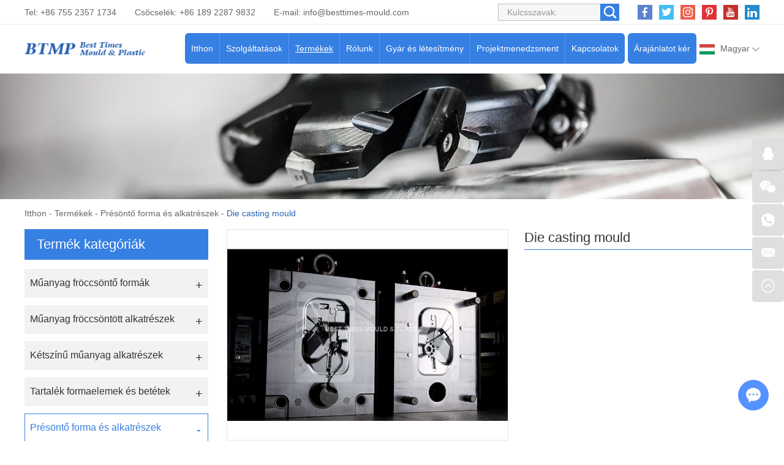

--- FILE ---
content_type: text/html
request_url: http://www.china-plaszt.com/die-casting-mould-parts/die-casting-mould.html
body_size: 7551
content:
<!DOCTYPE html>
<html lang="hu" prefix="og:http://ogp.me/ns#">
  <head>
    <meta charset="UTF-8">
    <meta name="viewport" content="width=device-width, initial-scale=1, maximum-scale=1, minimum-scale=1, user-scalable=no">
    <meta http-equiv="X-UA-Compatible" content="IE=edge,chrome=1">
    <meta name="renderer" content="webkit">
    <meta content="telephone=no" name="format-detection" />
    <title>Die casting mould China</title>
    <meta name="keywords" content="High Quality Die casting mould" />
    <meta name="description" content="Die casting mould" />
    <link rel="shortcut icon" href="/favicon.ico" />
        <link rel="preload" href="/themes/simplebootx/style/fonts/Barlow-Bold.woff2" as="font" type="font/woff2" crossorigin>
    <link rel="stylesheet" href="/themes/simplebootx/style/css/main.css">
    <script type="text/javascript" src="/themes/simplebootx/style/js/jquery-3.5.1.min.js"></script>
    <script type="text/javascript" src="/themes/simplebootx/style/js/owl.carousel.js"></script>
    <!--[if IE]>
    <script>
      (function(){if(!/*@cc_on!@*/0)return;var e = "abbr,article,aside,audio,bb,canvas,datagrid,datalist,details,dialog,eventsource,figure,footer,header,hgroup,mark,menu,meter,nav,output,progress,section,time,video".split(','),i=e.length;while(i--){document.createElement(e[i])}})()
    </script>
    <![endif]-->
    <!--[if IE 6]>
      <link rel="stylesheet" href="/themes/simplebootx/style/css/main.css">
    <![endif]-->
    <!--[if lt IE 9]>
      <script src="/themes/simplebootx/style/js/css3-mediaqueries.js"></script>
    <![endif]-->
<meta property="og:title" content="Die casting mould China"/>  
		<meta property="og:description" content="Die casting mould"/> 
		<meta property="og:type" content="website" />
	<meta property="og:site_name" content="Best Times Mould & Plastic Products Technology Ltd."/>
	<meta property="og:url" content="http://www.china-plaszt.com/die-casting-mould-parts/die-casting-mould.html" />
		            <meta property="og:image" content="http://www.china-plaszt.com/data/watermark/20220314/622eb752d3478.jpg"/>             
	</head>
	<body>
		<!-- header start -->
		<div class="n-nav">
			<div class="n-nav-icon">
				<i class="iconfont icon-liebiao"></i>
			</div>
			<div class="n-nav-body">
				<form action="/index.php/Search/Index/index.html" name="productform" method="get">
					<div class="box-search">
						<input type="text" placeholder="Keresés..." class="item-input" name="q" />
						<input type="submit" value="" class="item-submit" />
						<i class="iconfont icon-sousuo"></i>
					</div>
				</form>
				<ul class="box-list">
					<li >
						<a href="/">Itthon</a>
					</li>
					<li >
								<a href="http://www.china-plaszt.com/services/">Szolgáltatások</a>
								<i class="has-next"></i>
										<ul class="yiji-list">
											<li>
																											<a href="http://www.china-plaszt.com/services/design-and-prototyping/">Tervezés és prototípus készítés</a>																									</li><li>
																											<a href="http://www.china-plaszt.com/services/mould-design-and-manufacturing/">Forma tervezés és gyártás</a>																									</li><li>
																											<a href="http://www.china-plaszt.com/services/plastic-injection-molding/">Műanyag fröccsöntés</a>																									</li><li>
																											<a href="http://www.china-plaszt.com/services/two-shots-injecting -molding/">Kétlövésű fröccsöntés</a>																									</li><li>
																											<a href="http://www.china-plaszt.com/services/mould-components-manufacturing/">Forma alkatrészek gyártása</a>																									</li><li>
																											<a href="http://www.china-plaszt.com/services/value-added-services/">Értéknövelt szolgáltatások</a>																									</li>										</ul>							</li><li class="active">
								<a href="http://www.china-plaszt.com/products/">Termékek</a>
								<i class="has-next"></i>
										<ul class="yiji-list">
											<li>
																											<a href="http://www.china-plaszt.com/plastic-injection-molds/">Műanyag fröccsöntő formák</a>																									</li><li>
																											<a href="http://www.china-plaszt.com/plastic-injection-molded-parts/">Műanyag fröccsöntött alkatrészek</a>																									</li><li>
																											<a href="http://www.china-plaszt.com/two-colors-plastic-parts/">Kétszínű műanyag alkatrészek</a>																									</li><li>
																											<a href="http://www.china-plaszt.com/spare-mould-components-inserts/">Tartalék formaelemek és betétek</a>																									</li><li>
																											<a href="http://www.china-plaszt.com/die-casting-mould-parts/">Présöntő forma és alkatrészek</a>																									</li><li>
																											<a href="http://www.china-plaszt.com/other-hardware-accessories/">Egyéb hardver és kiegészítők</a>																									</li>										</ul>							</li><li >
								<a href="http://www.china-plaszt.com/about-us/">Rólunk</a>
								<i class="has-next"></i>
										<ul class="yiji-list">
											<li>
																											<a href="http://www.china-plaszt.com/about-us/company-profile/">Vállalati profil</a>																									</li><li>
													<a href="http://www.china-plaszt.com/about-us/#ourteam">Csapatunk</a>
																																							</li><li>
																											<a href="http://www.china-plaszt.com/about-us/#makservice">Kiszolgált piacok</a>
																																							</li><li>
																											<a href="http://www.china-plaszt.com/faq/">FAQ</a>																									</li><li>
																											<a href="http://www.china-plaszt.com/blogs-news/">Blogok/hírek</a>																									</li>										</ul>							</li><li >
								<a href="http://www.china-plaszt.com/factory-facility/">Gyár és létesítmény</a>
								<i class="has-next"></i>
										<ul class="yiji-list">
											<li>
																											<a href="http://www.china-plaszt.com/factory-facility/#navnum1">Formagyártó műhely</a>
																																							</li><li>
																											<a href="http://www.china-plaszt.com/factory-facility/#navnum2">Műanyag fröccsöntő műhely</a>
																																							</li><li>
																											<a href="http://www.china-plaszt.com/factory-facility/#navnum3">Másodlagos üzemeltetési és összeszerelési műhely</a>
																																							</li><li>
																											<a href="http://www.china-plaszt.com/equipment-list/">Felszerelés lista</a>																									</li>										</ul>							</li><li >
								<a href="http://www.china-plaszt.com/project/">Projektmenedzsment</a>
								<i class="has-next"></i>
										<ul class="yiji-list">
											<li>
																											<a href="http://www.china-plaszt.com/project-management/">Projektmenedzsment</a>																									</li><li>
																											<a href="http://www.china-plaszt.com/quality-control/">Minőség ellenőrzés</a>																									</li><li>
																											<a href="http://www.china-plaszt.com/technical-center/">Műszaki központ</a>																									</li><li>
																											<a href="http://www.china-plaszt.com/download-case-studies/">Letöltés és esettanulmányok</a>																									</li>										</ul>							</li><li >
								<a href="http://www.china-plaszt.com/contact-us/">Kapcsolatok</a>
															</li>				</ul>
			</div>
		</div>

		<header class="header">
			<div class="h-top">
				<div class="wp fix">
					<div class="h-follow">
						<a href="" target="_blank" rel="nofollow">
							<i class="iconfont icon-facebook"></i>
						</a>
						<a href="" target="_blank" rel="nofollow">
							<i class="iconfont icon-twitter"></i>
						</a>
						<a href="" target="_blank" rel="nofollow">
							<i class="iconfont icon-Instagram"></i>
						</a>
						<a href="" target="_blank" rel="nofollow">
							<i class="iconfont icon-pinterest"></i>
						</a>
						<a href="" target="_blank" rel="nofollow">
							<i class="iconfont icon-youtube"></i>
						</a>
						<a href="" target="_blank" rel="nofollow">
							<i class="iconfont icon-linkedin"></i>
						</a>
					</div>
					<!-- search start -->
					<div class="search-box pull-right">
						<form action="/index.php/Search/Index/index.html" name="productform" method="get">
							<input placeholder="Kulcsszavak:" type="text" class="item-input" name="q" />
							<input type="submit" class="item-submit" value=" " />
							<i class="iconfont icon-sousuo"></i>
						</form>
					</div>
					<!-- search end -->
					<p class="item-p">Tel: +86 755 2357 1734</p>
					<p class="item-p">Csőcselék: +86 189 2287 9832 </p>
					<p class="item-p">E-mail: <a class="email" href="mailto:info@besttimes-mould.com">info@besttimes-mould.com</a></p>
				</div>
			</div>
			<div class="h-bot">
				<div class="wp2 fix">
					<div class="lang-box1">
						<p class="lang-title j-nextshow"><img src="/themes/simplebootx/picbanners/xiongyali.png" alt="Magyar" title="Magyar"> Magyar <i class="iconfont icon-bottom7 item-icon"></i></p>
						<ul class="lang-list">
							<li>
										<a href="https://www.china-plastique.com/" target="_blank" rel="nofollow">
											<img src="/themes/simplebootx/style/images/fr.png" alt="Français" title="Français">Français</a>
									</li><li>
										<a href="https://www.china-moldes.com/" target="_blank" rel="nofollow">
											<img src="/themes/simplebootx/style/images/es.jpg" alt="Español" title="Español">Español</a>
									</li><li>
										<a href="https://www.china-kunststofftechnik.com/" target="_blank" rel="nofollow">
											<img src="/themes/simplebootx/style/images/ge.png" alt="Deutsch" title="Deutsch">Deutsch</a>
									</li><li>
										<a href="http://www.china-moulding.com/" target="_blank" rel="nofollow">
											<img src="/themes/simplebootx/picbanners/helan.png" alt="Nederlands" title="Nederlands">Nederlands</a>
									</li><li>
										<a href="http://www.chinese-plasticos.com/" target="_blank" rel="nofollow">
											<img src="/themes/simplebootx/picbanners/putaoya.png" alt="Português" title="Português">Português</a>
									</li><li>
										<a href="http://www.china-stampi.com/" target="_blank" rel="nofollow">
											<img src="/themes/simplebootx/style/images/it.png" alt="Italiano" title="Italiano">Italiano</a>
									</li><li>
										<a href="http://www.plasticmold-china.com/" target="_blank" rel="nofollow">
											<img src="/themes/simplebootx/picbanners/latuoweiya.png" alt="Latviski" title="Latviski">Latviski</a>
									</li><li>
										<a href="http://www.china-plasticmould.net/" target="_blank" rel="nofollow">
											<img src="/themes/simplebootx/picbanners/aishaniya.png" alt="Eesti keel" title="Eesti keel">Eesti keel</a>
									</li><li>
										<a href="http://www.china-plastictooling.com/" target="_blank" rel="nofollow">
											<img src="/themes/simplebootx/picbanners/siluofake.png" alt="Slovenský" title="Slovenský">Slovenský</a>
									</li><li>
										<a href="http://www.china-plastika.com/" target="_blank" rel="nofollow">
											<img src="/themes/simplebootx/picbanners/saierweiya.png" alt="Српски" title="Српски">Српски</a>
									</li><li>
										<a href="http://www.china-plasticmfg.com/" target="_blank" rel="nofollow">
											<img src="/themes/simplebootx/picbanners/danmai.png" alt="Dansk" title="Dansk">Dansk</a>
									</li><li>
										<a href="http://www.china-moldmfg.com/" target="_blank" rel="nofollow">
											<img src="/themes/simplebootx/picbanners/baojialiya.png" alt="български" title="български">български</a>
									</li><li>
										<a href="http://www.china-plasticmold.com/" target="_blank" rel="nofollow">
											<img src="/themes/simplebootx/picbanners/riben.png" alt="日本" title="日本">日本</a>
									</li><li>
										<a href="http://www.plasticmouldchina.net/" target="_blank" rel="nofollow">
											<img src="/themes/simplebootx/picbanners/hanguo.png" alt="한국인" title="한국인">한국인</a>
									</li><li>
										<a href="http://www.china-plastmold.com/" target="_blank" rel="nofollow">
											<img src="/themes/simplebootx/picbanners/eluosi.png" alt="Русский" title="Русский">Русский</a>
									</li><li>
										<a href="http://www.china-plaszt.com/" target="_blank" rel="nofollow">
											<img src="/themes/simplebootx/picbanners/xiongyali.png" alt="Magyar" title="Magyar">Magyar</a>
									</li><li>
										<a href="http://www.china-mouldmfg.com/" target="_blank" rel="nofollow">
											<img src="/themes/simplebootx/picbanners/malaixiya.png" alt="Melayu" title="Melayu">Melayu</a>
									</li><li>
										<a href="http://www.china-moldplastic.com/" target="_blank" rel="nofollow">
											<img src="/themes/simplebootx/picbanners/yinni.png" alt="Bahasa Indonesia" title="Bahasa Indonesia">Bahasa Indonesia</a>
									</li><li>
										<a href="http://www.china-plasmould.com/" target="_blank" rel="nofollow">
											<img src="/themes/simplebootx/picbanners/taiguo.png" alt="ไทย" title="ไทย">ไทย</a>
									</li><li>
										<a href="http://www.china-injectionmold.com/" target="_blank" rel="nofollow">
											<img src="/themes/simplebootx/picbanners/xila.png" alt="Ελληνικά" title="Ελληνικά">Ελληνικά</a>
									</li><li>
										<a href="http://www.china-moldtooling.com/" target="_blank" rel="nofollow">
											<img src="/themes/simplebootx/picbanners/litaowan.png" alt="Lietuvių" title="Lietuvių">Lietuvių</a>
									</li><li>
										<a href="http://www.china-injectionmould.com/" target="_blank" rel="nofollow">
											<img src="/themes/simplebootx/picbanners/yuenan.png" alt="Tiếng Việt" title="Tiếng Việt">Tiếng Việt</a>
									</li><li>
										<a href="http://www.china-plasticmoulding.com/" target="_blank" rel="nofollow">
											<img src="/themes/simplebootx/picbanners/fenlan.png" alt="Suomalainen" title="Suomalainen">Suomalainen</a>
									</li><li>
										<a href="http://www.china-plastmfg.com/" target="_blank" rel="nofollow">
											<img src="/themes/simplebootx/picbanners/nuowei.png" alt="Norsk" title="Norsk">Norsk</a>
									</li><li>
										<a href="http://www.china-plastikkalip.com/" target="_blank" rel="nofollow">
											<img src="/themes/simplebootx/picbanners/tuerqi.png" alt="Türk" title="Türk">Türk</a>
									</li><li>
										<a href="http://www.china-werkzeugbau.com/" target="_blank" rel="nofollow">
											<img src="/themes/simplebootx/picbanners/luomaniya.png" alt="Română" title="Română">Română</a>
									</li><li>
										<a href="http://www.china-formy.com/" target="_blank" rel="nofollow">
											<img src="/themes/simplebootx/picbanners/jieke.png" alt="Čeština" title="Čeština">Čeština</a>
									</li><li>
										<a href="http://www.china-plast.com/" target="_blank" rel="nofollow">
											<img src="/themes/simplebootx/picbanners/ruidian.png" alt="Svenska" title="Svenska">Svenska</a>
									</li><li>
										<a href="http://www.china-form.com/" target="_blank" rel="nofollow">
											<img src="/themes/simplebootx/picbanners/bolan.png" alt="Polski" title="Polski">Polski</a>
									</li><li>
										<a href="http://www.besttimes-plastic.com/" target="_blank" rel="nofollow">
											<img src="/themes/simplebootx/picbanners/shatealabo.png" alt="عربي" title="عربي">عربي</a>
									</li><li>
										<a href="https://www.besttimes-mould.com/" target="_blank" rel="nofollow">
											<img src="/themes/simplebootx/style/images/en.png" alt="English" title="English">English</a>
									</li>						</ul>
					</div>
					<a href="http://www.china-plaszt.com/contact-us/#request" class="item-btn">Árajánlatot kér</a>
					<div class="logo">
						<a href="/"><img src="http://www.china-plaszt.com/data/upload/20220323/623acfc75fe87.png" alt="Best Times Mould & Plastic Products Technology Ltd." title="Best Times Mould & Plastic Products Technology Ltd."></a>
					</div>

					<ul class="navlist fix">
						<li >
							<a href="/">Itthon</a>
						</li>
						<li >
									<a href="http://www.china-plaszt.com/services/">Szolgáltatások</a>
									<ul class="yiji">
												<li>
																													<a href="http://www.china-plaszt.com/services/design-and-prototyping/">Tervezés és prototípus készítés</a>														
																											</li><li>
																													<a href="http://www.china-plaszt.com/services/mould-design-and-manufacturing/">Forma tervezés és gyártás</a>														
																											</li><li>
																													<a href="http://www.china-plaszt.com/services/plastic-injection-molding/">Műanyag fröccsöntés</a>														
																											</li><li>
																													<a href="http://www.china-plaszt.com/services/two-shots-injecting -molding/">Kétlövésű fröccsöntés</a>														
																											</li><li>
																													<a href="http://www.china-plaszt.com/services/mould-components-manufacturing/">Forma alkatrészek gyártása</a>														
																											</li><li>
																													<a href="http://www.china-plaszt.com/services/value-added-services/">Értéknövelt szolgáltatások</a>														
																											</li>											</ul>								</li><li class="nav-active">
									<a href="http://www.china-plaszt.com/products/">Termékek</a>
									<ul class="yiji">
												<li>
																													<a href="http://www.china-plaszt.com/plastic-injection-molds/">Műanyag fröccsöntő formák</a>														
																											</li><li>
																													<a href="http://www.china-plaszt.com/plastic-injection-molded-parts/">Műanyag fröccsöntött alkatrészek</a>														
																											</li><li>
																													<a href="http://www.china-plaszt.com/two-colors-plastic-parts/">Kétszínű műanyag alkatrészek</a>														
																											</li><li>
																													<a href="http://www.china-plaszt.com/spare-mould-components-inserts/">Tartalék formaelemek és betétek</a>														
																											</li><li>
																													<a href="http://www.china-plaszt.com/die-casting-mould-parts/">Présöntő forma és alkatrészek</a>														
																											</li><li>
																													<a href="http://www.china-plaszt.com/other-hardware-accessories/">Egyéb hardver és kiegészítők</a>														
																											</li>											</ul>								</li><li >
									<a href="http://www.china-plaszt.com/about-us/">Rólunk</a>
									<ul class="yiji">
												<li>
																													<a href="http://www.china-plaszt.com/about-us/company-profile/">Vállalati profil</a>														
																											</li><li>
														<a href="http://www.china-plaszt.com/about-us/#ourteam">Csapatunk</a>
																													
																											</li><li>
																													<a href="http://www.china-plaszt.com/about-us/#makservice">Kiszolgált piacok</a>
																													
																											</li><li>
																													<a href="http://www.china-plaszt.com/faq/">FAQ</a>														
																											</li><li>
																													<a href="http://www.china-plaszt.com/blogs-news/">Blogok/hírek</a>														
																											</li>											</ul>								</li><li >
									<a href="http://www.china-plaszt.com/factory-facility/">Gyár és létesítmény</a>
									<ul class="yiji">
												<li>
																													<a href="http://www.china-plaszt.com/factory-facility/#navnum1">Formagyártó műhely</a>
																													
																											</li><li>
																													<a href="http://www.china-plaszt.com/factory-facility/#navnum2">Műanyag fröccsöntő műhely</a>
																													
																											</li><li>
																													<a href="http://www.china-plaszt.com/factory-facility/#navnum3">Másodlagos üzemeltetési és összeszerelési műhely</a>
																													
																											</li><li>
																													<a href="http://www.china-plaszt.com/equipment-list/">Felszerelés lista</a>														
																											</li>											</ul>								</li><li >
									<a href="http://www.china-plaszt.com/project/">Projektmenedzsment</a>
									<ul class="yiji">
												<li>
																													<a href="http://www.china-plaszt.com/project-management/">Projektmenedzsment</a>														
																											</li><li>
																													<a href="http://www.china-plaszt.com/quality-control/">Minőség ellenőrzés</a>														
																											</li><li>
																													<a href="http://www.china-plaszt.com/technical-center/">Műszaki központ</a>														
																											</li><li>
																													<a href="http://www.china-plaszt.com/download-case-studies/">Letöltés és esettanulmányok</a>														
																											</li>											</ul>								</li><li >
									<a href="http://www.china-plaszt.com/contact-us/">Kapcsolatok</a>
																	</li>						
					</ul>

				</div>
			</div>

		</header>
		<!-- header end -->
		<div class="page_banner" style="position: relative; padding-bottom: 16.041666%; overflow: hidden; display: block;">
	<img src="http://www.china-plaszt.com/data/watermark/20220228/621c7d1ac8af31920_308.webp" alt="Présöntő forma és alkatrészek" title="Présöntő forma és alkatrészek" style="position: absolute; top: 0; left: 0; width: 100%; height: 100%;">
</div>
		<!-- bread start -->
		<div class="bread">
	<p class="wp"><a href="/">Itthon</a> - <a href="http://www.china-plaszt.com/products/" >Termékek</a> - <a href="http://www.china-plaszt.com/die-casting-mould-parts/" >Présöntő forma és alkatrészek</a> - <a class="bread-active">Die casting mould</a></p>
</div>
		<!-- bread end -->
		<!-- wrap start -->
		<div class="page_wrap">
			<div class="wp">
				<div class="main fix">
					<div class="box-main pull-right">
						<!-- .m-prob1 start -->
							<div class="m-prob1 m-prob">
								<!-- .prob-pic start -->
								<div class="prob-pic">
																		<!-- .prob-pic-big start -->
									<div class="prob-pic-big">
											<a class="prob-pic-big-img jqzoom" href="http://www.china-plaszt.com/data/watermark/20220314/622eb757b0db0_.webp" rel="gal1">
												<img class="img" src="http://www.china-plaszt.com/data/watermark/20220314/622eb757b0db0_.webp" title="Die casting mould" alt="Die casting mould">
											</a>
										</div>									<!-- .prob-pic-big end -->
									<!-- .prob-pic-small start -->
									<div class="prob-pic-small">
										<span class="prob-pic-btn prev"><i class="iconfont icon-left10"></i></span>
										<span class="prob-pic-btn next"><i class="iconfont icon-right10"></i></span>
										<div class="prob-pic-list">
											<ul>
																								<li>
														<div class="prob-pic-item">
															<a class="item-pics active" href="javascript: void(0);" title="" rel="{gallery: 'gal1', smallimage: 'http://www.china-plaszt.com/data/watermark/20220314/622eb757b0db0_.webp',largeimage: 'http://www.china-plaszt.com/data/watermark/20220314/622eb757b0db0_.webp'}">
																<img src="http://www.china-plaszt.com/data/watermark/20220314/622eb757b0db0_.webp" title="Die casting mould" alt="Die casting mould">
															</a>
														</div>
													</li>
																								</ul>
										</div>
									</div>
									<!-- .prob-pic-small end -->
									<div class="clear"></div>
								</div>
								<!-- .prob-pic end -->
								<!-- pro-infos start -->
								<div class="pro-info">
									<h1 class="item-title">Die casting mould</h1>
									<div class="item-desc">
																			</div>
									<div class="item-btns">
										<a href="/index.php/Content/Pagedis/lists/id/63/catid/6/hcatid/63.html#request" class="item-btn an-btn1">Érdeklődjön most<i class="iconfont icon-right9"></i></a>
										<a href="http://www.china-plaszt.com/die-casting-mould-parts/die-casting-mold.html" class="item-btn an-btn1">
												Következő termék<i class="iconfont icon-right9"></i>
											</a>									</div>
									<!-- .pro-share start -->
									<div class="pro-share">
										<span class="share-title">
											Részvény:
										</span>
										<div class="share-pic">
											<script type="text/javascript" src="//s7.addthis.com/js/300/addthis_widget.js#pubid=ra-5c36ba4cc441e256"></script>
											<div class="addthis_inline_share_toolbox_d1ka"></div>
										</div>
									</div>
									<!-- .pro-share end -->   
								</div>
								<!-- pro-infos end -->
								<div class="clear"></div>
							</div>

							<script type="text/javascript" src="/themes/simplebootx/style/js/jquery.jqzoom.js"></script>
							<script type="text/javascript" src="/themes/simplebootx/style/js/pro.js"></script>
							<!-- .m-prob1 end -->
							<div class="pro2-spec">
															</div>
							<div class="pro2-tags">
            					<div class="box-desc">
            						            					</div>
            				</div>
						<div class="related-box">
								<p class="pro2-title"><a href="http://www.china-plaszt.com/products/">Kapcsolódó termékek</a></p>
								<div class="related-owl box-carousel">
									<div class="owl-carousel">
																					<div class="list-item">
													<div class="item-pic scale-big">
														<a href="http://www.china-plaszt.com/die-casting-mould-parts/aluminium-die-casting-part-finish.html">
															<img src="http://www.china-plaszt.com/data/watermark/20220510/6279f70f0a6ee326_244.webp" alt="Aluminium die casting part" title="Aluminium die casting part">
														</a>
													</div>
													<div class="item-body">
														<p class="item-title">
															<a class="self-ellipsis" href="http://www.china-plaszt.com/die-casting-mould-parts/aluminium-die-casting-part-finish.html" title="Aluminium die casting part">Aluminium die casting part</a>
														</p>
													</div>
												</div><div class="list-item">
													<div class="item-pic scale-big">
														<a href="http://www.china-plaszt.com/die-casting-mould-parts/die-casting-part-pricing.html">
															<img src="http://www.china-plaszt.com/data/watermark/20220314/622eb81955ca8326_244.webp" alt="Die casting part" title="Die casting part">
														</a>
													</div>
													<div class="item-body">
														<p class="item-title">
															<a class="self-ellipsis" href="http://www.china-plaszt.com/die-casting-mould-parts/die-casting-part-pricing.html" title="Die casting part">Die casting part</a>
														</p>
													</div>
												</div><div class="list-item">
													<div class="item-pic scale-big">
														<a href="http://www.china-plaszt.com/die-casting-mould-parts/aluminium-die-casting-part-manufacturer-Asia.html">
															<img src="http://www.china-plaszt.com/data/watermark/20220510/6279f58388739326_244.webp" alt="Aluminium die casting part" title="Aluminium die casting part">
														</a>
													</div>
													<div class="item-body">
														<p class="item-title">
															<a class="self-ellipsis" href="http://www.china-plaszt.com/die-casting-mould-parts/aluminium-die-casting-part-manufacturer-Asia.html" title="Aluminium die casting part">Aluminium die casting part</a>
														</p>
													</div>
												</div><div class="list-item">
													<div class="item-pic scale-big">
														<a href="http://www.china-plaszt.com/die-casting-mould-parts/die-casting-part-wholesale.html">
															<img src="http://www.china-plaszt.com/data/watermark/20220314/622eb96520530326_244.webp" alt="Die casting part" title="Die casting part">
														</a>
													</div>
													<div class="item-body">
														<p class="item-title">
															<a class="self-ellipsis" href="http://www.china-plaszt.com/die-casting-mould-parts/die-casting-part-wholesale.html" title="Die casting part">Die casting part</a>
														</p>
													</div>
												</div><div class="list-item">
													<div class="item-pic scale-big">
														<a href="http://www.china-plaszt.com/die-casting-mould-parts/aluminium-die-casting-part-customization.html">
															<img src="http://www.china-plaszt.com/data/watermark/20220510/6279efcbf3399326_244.webp" alt="Aluminium die casting part" title="Aluminium die casting part">
														</a>
													</div>
													<div class="item-body">
														<p class="item-title">
															<a class="self-ellipsis" href="http://www.china-plaszt.com/die-casting-mould-parts/aluminium-die-casting-part-customization.html" title="Aluminium die casting part">Aluminium die casting part</a>
														</p>
													</div>
												</div><div class="list-item">
													<div class="item-pic scale-big">
														<a href="http://www.china-plaszt.com/die-casting-mould-parts/aluminium-die-casting-part-exporter-China.html">
															<img src="http://www.china-plaszt.com/data/watermark/20220510/6279ed2aa8ed3326_244.webp" alt="Aluminium die casting part" title="Aluminium die casting part">
														</a>
													</div>
													<div class="item-body">
														<p class="item-title">
															<a class="self-ellipsis" href="http://www.china-plaszt.com/die-casting-mould-parts/aluminium-die-casting-part-exporter-China.html" title="Aluminium die casting part">Aluminium die casting part</a>
														</p>
													</div>
												</div><div class="list-item">
													<div class="item-pic scale-big">
														<a href="http://www.china-plaszt.com/die-casting-mould-parts/die-casting-part-coupon.html">
															<img src="http://www.china-plaszt.com/data/watermark/20220314/622eb7bc11ad0326_244.webp" alt="Die casting part" title="Die casting part">
														</a>
													</div>
													<div class="item-body">
														<p class="item-title">
															<a class="self-ellipsis" href="http://www.china-plaszt.com/die-casting-mould-parts/die-casting-part-coupon.html" title="Die casting part">Die casting part</a>
														</p>
													</div>
												</div><div class="list-item">
													<div class="item-pic scale-big">
														<a href="http://www.china-plaszt.com/die-casting-mould-parts/aluminium-die-casting-part-Chinese.html">
															<img src="http://www.china-plaszt.com/data/watermark/20220510/6279ee4c3a245326_244.webp" alt="Aluminium die casting part" title="Aluminium die casting part">
														</a>
													</div>
													<div class="item-body">
														<p class="item-title">
															<a class="self-ellipsis" href="http://www.china-plaszt.com/die-casting-mould-parts/aluminium-die-casting-part-Chinese.html" title="Aluminium die casting part">Aluminium die casting part</a>
														</p>
													</div>
												</div><div class="list-item">
													<div class="item-pic scale-big">
														<a href="http://www.china-plaszt.com/die-casting-mould-parts/die-casting-part-manufacturer.html">
															<img src="http://www.china-plaszt.com/data/watermark/20220314/622eb93c1c2c8326_244.webp" alt="Die casting part" title="Die casting part">
														</a>
													</div>
													<div class="item-body">
														<p class="item-title">
															<a class="self-ellipsis" href="http://www.china-plaszt.com/die-casting-mould-parts/die-casting-part-manufacturer.html" title="Die casting part">Die casting part</a>
														</p>
													</div>
												</div><div class="list-item">
													<div class="item-pic scale-big">
														<a href="http://www.china-plaszt.com/die-casting-mould-parts/zinc-alloy-die-casting-coupon.html">
															<img src="http://www.china-plaszt.com/data/watermark/20220314/622eba03d9df0326_244.webp" alt="Zinc alloy die casting" title="Zinc alloy die casting">
														</a>
													</div>
													<div class="item-body">
														<p class="item-title">
															<a class="self-ellipsis" href="http://www.china-plaszt.com/die-casting-mould-parts/zinc-alloy-die-casting-coupon.html" title="Zinc alloy die casting">Zinc alloy die casting</a>
														</p>
													</div>
												</div>									</div>
									<div class="owl-btns">
										<i class="owl-btn item-prev iconfont icon-left10"></i>
										<i class="owl-btn item-next iconfont icon-right10"></i>
									</div>
								</div>
							</div>					</div>
					<div class="box-slide pull-left">
						<div class="proslide">
							<div class="slide-title slide-title1 ">
								<a href="http://www.china-plaszt.com/products/">Termék kategóriák</a>
							</div>
							<div class="slide-title slide-title2 j-nextshow">
								<a href="http://www.china-plaszt.com/products/">Termék kategóriák<i class="iconfont icon-list"></i></a>
							</div>
							<ul class="slide-yiji">
								<li >
											<a href="http://www.china-plaszt.com/plastic-injection-molds/">Műanyag fröccsöntő formák</a>
																					</li><li >
											<a href="http://www.china-plaszt.com/plastic-injection-molded-parts/">Műanyag fröccsöntött alkatrészek</a>
																					</li><li >
											<a href="http://www.china-plaszt.com/two-colors-plastic-parts/">Kétszínű műanyag alkatrészek</a>
																					</li><li >
											<a href="http://www.china-plaszt.com/spare-mould-components-inserts/">Tartalék formaelemek és betétek</a>
																					</li><li class="active">
											<a href="http://www.china-plaszt.com/die-casting-mould-parts/">Présöntő forma és alkatrészek</a>
																					</li><li >
											<a href="http://www.china-plaszt.com/other-hardware-accessories/">Egyéb hardver és kiegészítők</a>
																					</li>							</ul>
						</div>
						<!-- tags-slide start -->
						<div class="tags-slide">
									<div class="slide-title">
										<p>Címkék</p>
									</div>
									<div class="item-desc">
										<a  href="/index.php/products/plastic-injection-mould-tooling.html" title="plastic injection mould tooling">plastic injection mould tooling</a><a  href="/index.php/products/plastic-injection-molded-parts.html" title="Plastic injection molded parts">Plastic injection molded parts</a><a  href="/index.php/products/plastic-injection-molds.html" title="Plastic injection molds">Plastic injection molds</a>									</div>
								</div>						<!-- tags-slide end -->
					</div>
				</div>
			</div>
		</div>
		<!-- wrap end -->
		<footer class="footer">
    
            <div class="icon-bg1">
                <img src="/themes/simplebootx/style/images/icon1_1.png" alt="footer" title="footer">
            </div>
            <div class="icon-bg2">
                <img src="/themes/simplebootx/style/images/icon2_1.png" alt="footer" title="footer">
            </div>
            
            
            <div class="f-top">
                <div class="wp">
                    <div class="flist flist1">
                        <p class="footer-title">Navigáció</p>
                        <ul>
                            <li><a href="/">>> Itthon</a></li>
                            <li><a href="http://www.china-plaszt.com/services/">>> Szolgáltatások</a></li><li><a href="http://www.china-plaszt.com/products/">>> Termékek</a></li><li><a href="http://www.china-plaszt.com/about-us/">>> Rólunk</a></li><li><a href="http://www.china-plaszt.com/factory-facility/">>> Gyár és létesítmény</a></li><li><a href="http://www.china-plaszt.com/project/">>> Projektmenedzsment</a></li><li><a href="http://www.china-plaszt.com/contact-us/">>> Kapcsolatok</a></li>                        </ul>
                    </div>
                    <div class="flist flist2">
                        <p class="footer-title"><a href="http://www.china-plaszt.com/services/">Szolgáltatások</a></p>
                        <ul>
                            <li><a href="http://www.china-plaszt.com/services/design-and-prototyping/">>> Tervezés és prototípus készítés</a></li><li><a href="http://www.china-plaszt.com/services/mould-design-and-manufacturing/">>> Forma tervezés és gyártás</a></li><li><a href="http://www.china-plaszt.com/services/plastic-injection-molding/">>> Műanyag fröccsöntés</a></li><li><a href="http://www.china-plaszt.com/services/two-shots-injecting -molding/">>> Kétlövésű fröccsöntés</a></li><li><a href="http://www.china-plaszt.com/services/mould-components-manufacturing/">>> Forma alkatrészek gyártása</a></li><li><a href="http://www.china-plaszt.com/services/value-added-services/">>> Értéknövelt szolgáltatások</a></li>                        </ul>
                    </div>
                    <div class="flist flist3">
                        <p class="footer-title">További linkek</p>
                        <ul>
                            <li><a href="http://www.china-plaszt.com/about-us/#ourteam">>> Csapatunk</a></li>
                            <li><a href="http://www.china-plaszt.com/services/mould-design-and-manufacturing/#par">>> Partnerek</a></li>
                            <li><a href="http://www.china-plaszt.com/quality-control/">>> Minőség ellenőrzés</a></li>
                            <li><a href="http://www.china-plaszt.com/download-case-studies/">>> Esettanulmányok</a></li>
                            <li><a href="http://www.china-plaszt.com/blogs-news/">>> Blog</a></li>
                            <li><a href="http://www.china-plaszt.com/download-case-studies/">>> Letöltés és esettanulmányok</a></li>
                            <li><a href="http://www.china-plaszt.com/technical-center/">>> Műszaki központ</a></li>
                        </ul>
                    </div>
                    <div class="flist flist4">
                        <p class="footer-title"><a href="http://www.china-plaszt.com/contact-us/">Kapcsolatok</a></p>
                        <ul>
                            <li>>> Tel: +86 755 2357 1734</li>
                            <li>>> Mobil: +86 189 2287 9832</li>
                            <li>>> E-mail: <a class="email" href="mailto:info@besttimes-mould.com">info@besttimes-mould.com</a></li>
                            <li><span style="visibility: hidden;">>> Email: </span><a class="email" href="mailto:marketing@besttimes-mould.com">marketing@besttimes-mould.com</a></li>
                            <li><span style="visibility: hidden;">>> Email: </span><a class="email" href="mailto:engineering@besttimes-mould.com">engineering@besttimes-mould.com</a></li>
                            <li><span style="visibility: hidden;">>> Email: </span><a class="email" href="mailto:quote@besttimes-mould.com">quote@besttimes-mould.com</a></li>
                            <li>(Gyors, ingyenes árajánlat 24 órán belül)</li>
                            <li>>> Hozzáadás:A105, Tantou harmadik ipari park, Tantou, Song Gang, B AO An, S Zhenzhen, 518105, Kína.</li>
                        </ul>
                    </div>
                    <div class="item-follow">
                        <p class="item-title">Kövess minket: </p>
                        <a href="" target="_blank" rel="nofollow"><i class="iconfont icon-facebook"></i></a>
                        <a href="" target="_blank" rel="nofollow"><i class="iconfont icon-twitter"></i></a>
                        <a href="" target="_blank" rel="nofollow"><i class="iconfont icon-Instagram"></i></a>
                        <a href="" target="_blank" rel="nofollow"><i class="iconfont icon-pinterest"></i></a>
                        <a href="" target="_blank" rel="nofollow"><i class="iconfont icon-youtube"></i></a>
                        <a href="" target="_blank" rel="nofollow"><i class="iconfont icon-linkedin"></i></a>
                    </div>
                </div>
            </div>
            <div class="f-bot">
                <div class="wp">
                    <p class="copyright">Copyright © Best Times Mould & Plastic Products Technology Ltd. Minden jog fenntartva | <a href="/sitemap.xml"  target="_blank">Webhelytérkép</a>                    </p>
                    <p class="item-keys">Kulcsszavak:
                                                        <a href="">Fröccsöntő alkatrészek</a>,                                <a href="">Hagyományos fröccsöntés</a>,                                <a href="">Insert Molding Kínában</a>,                                <a href="">Műanyag fröccsöntő szerszámok beszállítói Kínában</a>,                                <a href="">Műanyag fröccsöntő szerszámgyár Kínában</a>,                                <a href="">Műanyag fröccsöntő gyár Kínában</a>,                                <a href="">Orvosi fröccsöntés</a>,                                <a href="">fröccsöntő gépek Ázsiában</a>,                                <a href="">fröccsöntő gépek Kínában</a>,                                <a href="">Fröccsöntő szolgáltatás</a>,                                <a href="">Plastic Part Design</a>,                                <a href="">Plastic Injection Mould Suppliers</a>,                                <a href="">plastic injection molding supplies</a>,                                <a href="">plastic injection moulding manufacturer</a>,                                <a href="">Plastic injection molding parts and tools</a>,                                <a href="">Insert Injection Molding</a>,                                <a href="">Plastic Injection Mould Design</a>,                                <a href="">Plastic Injection Molding Company</a>,                                <a href="">Chinese injection moulding</a>,                                <a href="">Chinese injection mould</a>,                                <a href="">Chinese plastic mould</a>,                                <a href="">China plastic injection molding</a>,                                <a href="">China plastic injection moulding</a>,                                <a href="">China plastic injection mould</a>,                                <a href="">China plastic mould</a>,                                <a href="">plastic molding factory</a>,                                <a href="">plastic molding company</a>,                                <a href="">Plastic products producer</a>,                                <a href="">plastic molded parts</a>,                                <a href="">Plastic molded products</a>,                                <a href="">Plastic products production</a>,                                <a href="">Plastic parts producer</a>,                                <a href="">Plastic parts production</a>,                                <a href="">Injection molded products</a>,                                <a href="">Injection molded parts</a>,                                <a href="">injection mould manufacturing</a>,                                <a href="">injection mould manufacturer</a>,                                <a href="">injection mould</a>,                                <a href="">Plastic mould manufacturing</a>,                                <a href="">Plastic mould producer</a>,                                <a href="">Plastic mould manufacturer</a>,                                <a href="">plastic injection moulding</a>,                                <a href="">Plastic injection mould</a>                                                        </p>
                                                         
                </div>
            </div>
        </footer>

        <!--contact start-->
        <ul class="contact-pc common-vc">
            <li class="c1">
                <a href="http://wpa.qq.com/msgrd?v=3&uin=2212820399&site=qq&menu=yes" target="_blank" rel="nofollow"><i class="iconfont icon-qq1"></i></a>
            </li>
            <li class="c2 ewm-box">
                <a><i class="iconfont icon-wechat1"></i></a>
                <img src="/themes/simplebootx/picbanners/ewm120_120.webp" alt="Wechat" title="Wechat" class="ewm">
            </li>
            <li class="c3">
                <a href="https://api.whatsapp.com/send?phone=+86-18922879832" target="_blank" rel="nofollow"><i class="iconfont icon-whatsapp1"></i></a>
            </li>
            <li class="c4">
                <a href="mailto:info@besttimes-mould.com"><i class="iconfont icon-email11"></i></a>
            </li>
            <li class="c5 backup">
                <a class="javascript: void(0);"><i class="iconfont icon-yuanxingjiantoushang"></i></a>
            </li>
        </ul>
        <ul class="contact-phone">
            <li class="c1">
                <a href="" target="_blank" rel="nofollow"><i class="iconfont icon-qq1"></i></a>
            </li>
            <li class="c2 ewm-box">
                <a><i class="iconfont icon-wechat1"></i></a>
                <img src="/themes/simplebootx/picbanners/ewm120_120.webp" alt="Wechat" title="Wechat" class="ewm">
            </li>
            <li class="c3">
                <a href="https://api.whatsapp.com/send?phone=+86-18922879832" target="_blank" rel="nofollow"><i class="iconfont icon-whatsapp1"></i></a>
            </li>
            <li class="c4">
                <a href="mailto:info@besttimes-mould.com" title=""><i class="iconfont icon-email11"></i></a>
            </li>
            <li class="c5 backup">
                <a class="javascript: void(0);"><i class="iconfont icon-yuanxingjiantoushang"></i></a>
            </li>
        </ul>
        <!--contact end-->

        <script type="text/javascript" src="/themes/simplebootx/style/js/main.js"></script>
        <script type="text/javascript" src="/themes/simplebootx/style/js/base.js"></script>

        <script>
var dxurl = window.location.href;
var title = "Die casting mould";
if(!title)title='OTHER';
$.get("/index.php?g=Demo&m=Index&a=views&zxurl="+dxurl+"&title="+title);

var proarttitle = 'Die casting mould';
var mod = '5';
$.get("/index.php?g=Demo&m=Index&a=arp&modelid=" + mod + "&zxurl="+dxurl+"&title="+proarttitle);</script>
        <script src="/themes/simplebootx/style/form1.js"></script>
        <script>
            var cookie_id = checkCookie();
            console.log(cookie_id);
            (function() {
                var _reanodcode = document.createElement("script");
                _reanodcode.src = "//chat.chukouplus.com/static/js/init_kefu.js?time="+Math.random();
                var s = document.getElementsByTagName("script")[0];
                s.parentNode.insertBefore(_reanodcode, s);
            })();

            function setCookie(cname,cvalue,exdays){
                var d = new Date();
                d.setTime(d.getTime()+(exdays*24*60*60*1000));
                var expires = "expires="+d.toGMTString();
                document.cookie = cname+"="+cvalue+"; "+expires +";path=/";
            }

            function getCookie(cname){
                var name = cname + "=";
                var ca = document.cookie.split(';');
                for(var i=0; i<ca.length; i++) {
                    var c = ca[i].trim();
                    if (c.indexOf(name)==0) { return c.substring(name.length,c.length); }
                }
                return "";
            }

            function checkCookie(){
                var webchat = getCookie("webchat");
                if (webchat==""){
                    webchat = Date.now();
                    if (webchat!="" && webchat!=null){
                        setCookie("webchat",webchat);
                    }
                }
                return webchat;
            }
        </script>
    </body>
</html>

--- FILE ---
content_type: text/css
request_url: http://www.china-plaszt.com/themes/simplebootx/style/css/main.css
body_size: 32882
content:
.zoomPad {
	position: relative;
	float: left;
	z-index: 99;
	cursor: crosshair;
}


.zoomPreload {
	-moz-opacity: 0.8;
	opacity: 0.8;
	filter: alpha(opacity=80);
	color: #333;
	font-size: 12px;
	font-family: Tahoma;
	text-decoration: none;
	border: 1px solid #E5E5E5;
	background-color: white;
	padding: 8px;
	text-align: center;
	background-image: url(../images/zoomloader.gif);
	background-repeat: no-repeat;
	background-position: 43px 30px;
	z-index: 110;
	width: 90px;
	height: 43px;
	position: absolute;
	top: 0px;
	left: 0px;
	* width: 100px;
	* height: 49px;
}


.zoomPup {
	overflow: hidden;
	background-color: #FFF;
	-moz-opacity: 0.6;
	opacity: 0.6;
	filter: alpha(opacity=60);
	z-index: 120;
	position: absolute;
	border: 1px solid #E5E5E5;
	z-index: 101;
	cursor: crosshair;
}



.zoomOverlay {
	position: absolute;
	left: 0px;
	top: 0px;
	background: #FFF;
	/*opacity:0.5;*/
	z-index: 5000;
	width: 100%;
	height: 100%;
	display: none;
	z-index: 101;
}

.zoomWindow {
	position: absolute;
	left: 110%;
	top: 40px;
	background: #FFF;
	z-index: 6000;
	height: auto;
	z-index: 10000;
	z-index: 110;
}

.zoomWrapper {
	position: relative;
	border: 1px solid #E5E5E5;
	z-index: 110;
}

.zoomWrapperTitle {
	display: block;
	background: #E5E5E5;
	color: #FFF;
	height: 18px;
	line-height: 18px;
	width: 100%;
	overflow: hidden;
	text-align: center;
	font-size: 10px;
	position: absolute;
	top: 0px;
	left: 0px;
	z-index: 120;
	-moz-opacity: 0.6;
	opacity: 0.6;
	filter: alpha(opacity=60);
}

.zoomWrapperImage {
	display: block;
	position: relative;
	overflow: hidden;
	z-index: 110;

}

.zoomWrapperImage img {
	border: 0px;
	display: block;
	position: absolute;
	z-index: 101;
}

.zoomIframe {
	z-index: -1;
	filter: alpha(opacity=0);
	-moz-opacity: 0.80;
	opacity: 0.80;
	position: absolute;
	display: block;
}

#baguetteBox-overlay { display: none; opacity: 0; position: fixed; overflow: hidden; top: 0; left: 0; width: 100%; height: 100%; background-color: #222; background-color: rgba(0, 0, 0, 0.8); -webkit-transition: opacity .5s ease; -o-transition: opacity .5s ease; -moz-transition: opacity .5s ease; transition: opacity .5s ease; z-index: 99999999999999999999999999999999999999; }

#baguetteBox-overlay.visible { opacity: 1; }

#baguetteBox-overlay .full-image { display: inline-block; position: relative; width: 100%; height: 100%; text-align: center; }

#baguetteBox-overlay .full-image figure { display: inline; margin: 0; height: 100%; }

#baguetteBox-overlay .full-image img { display: inline-block; width: auto; height: auto; max-height: 100%; max-width: 100%; vertical-align: middle; -webkit-box-shadow: 0 0 8px rgba(0, 0, 0, 0.6); box-shadow: 0 0 8px rgba(0, 0, 0, 0.6); }

#baguetteBox-overlay .full-image figcaption { display: block; position: absolute; bottom: 0; width: 100%; text-align: center; line-height: 1.8; color: #ccc; background-color: #000; background-color: rgba(0, 0, 0, 0.6); font-family: Verdana, Geneva, sans-serif; }

#baguetteBox-overlay .full-image:before { content: ""; display: inline-block; height: 50%; width: 1px; margin-right: -1px; }

#baguetteBox-slider { position: absolute; left: 0; top: 0; height: 100%; width: 100%; white-space: nowrap; -webkit-transition: left .4s ease, -webkit-transform .4s ease; transition: left .4s ease, -webkit-transform .4s ease; -o-transition: left .4s ease, -o-transform .4s ease; -moz-transition: left .4s ease, transform .4s ease, -moz-transform .4s ease; transition: left .4s ease, transform .4s ease; transition: left .4s ease, transform .4s ease, -webkit-transform .4s ease, -moz-transform .4s ease, -o-transform .4s ease; transition: left .4s ease, transform .4s ease, -webkit-transform .4s ease; }

#baguetteBox-slider.bounce-from-right { -webkit-animation: bounceFromRight .4s ease-out; -moz-animation: bounceFromRight .4s ease-out; animation: bounceFromRight .4s ease-out; }

#baguetteBox-slider.bounce-from-left { -webkit-animation: bounceFromLeft .4s ease-out; -moz-animation: bounceFromLeft .4s ease-out; animation: bounceFromLeft .4s ease-out; }

.baguetteBox-button#next-button, .baguetteBox-button#previous-button { top: 50%; top: -webkit-calc(50% - 30px); top: -moz-calc(50% - 30px); top: calc(50% - 30px); width: 44px; height: 60px; }

.baguetteBox-button { position: absolute; cursor: pointer; outline: 0; padding: 0; margin: 0; border: 0; border-radius: 15%; background-color: #323232; background-color: rgba(50, 50, 50, 0.5); color: #ddd; font: 1.6em sans-serif; -webkit-transition: background-color .4s ease; -o-transition: background-color .4s ease; -moz-transition: background-color .4s ease; transition: background-color .4s ease; }

.baguetteBox-button:hover { background-color: rgba(50, 50, 50, 0.9); }

.baguetteBox-button#next-button { right: 2%; display: block !important; }

.baguetteBox-button#previous-button { left: 2%; display: block !important; }

.baguetteBox-button#close-button { top: 20px; right: 2%; right: -webkit-calc(2% + 6px); right: -moz-calc(2% + 6px); right: calc(2% + 6px); width: 30px; height: 30px; }

.baguetteBox-button svg { position: absolute; left: 0; top: 0; }

/*# sourceMappingURL=baguetteBox.css.map */

/* CSS Document */
* { margin: 0; padding: 0; -moz-box-sizing: border-box; box-sizing: border-box; }

html { font-size: 62.5%; }

body { background-color: #fff; color: #333; font-family: arial, helvetica, sans-serif; font-size: 14px; font-size: 1.4rem; max-width: 1920px; margin: 0 auto; overflow-x: hidden; }

@media screen and (max-device-width: 320px) { body { -webkit-text-size-adjust: 100%; } }

@media screen and (max-device-width: 480px) { body { -webkit-text-size-adjust: 100%; } }

@media only screen and (-webkit-min-device-pixel-ratio: 2) { body { -webkit-text-size-adjust: 100%; } }

@media only screen and (min-device-width: 768px) and (max-device-width: 1024px) { body { -webkit-text-size-adjust: 100%; } }

img { border: none; }

ul li { list-style-type: none; }

ul, form, p, a, img, table, tr, td, li, dd, dt, dl, span { margin: 0; padding: 0; list-style: none; }

a { text-decoration: none; color: #333; outline: none; -webkit-transition: 0.3s; -o-transition: 0.3s; -moz-transition: 0.3s; transition: 0.3s; }

h1, h2 { margin: 0; padding: 0; font-weight: normal; }

img { max-width: 100%; border: 0px solid #ccc; }

embed, video, iframe { max-width: 100%; }

input[type="submit"], textarea[type="submit"] { cursor: pointer; }

input[type="checkbox"], textarea[type="checkbox"] { cursor: pointer; }

input[type="radio"], textarea[type="radio"] { cursor: pointer; }

input, textarea, select { font-family: arial, helvetica, sans-serif; font-size: 14px; font-size: 1.4rem; border: none; outline: none; background: none; }

input:focus, textarea:focus, select:focus { outline: none; }

textarea { resize: none; }

.pull-left { float: left; }

.pull-right { float: right; }

.clear { clear: both; }

.fix { *zoom: 1; }

.fix:after, .fix:before { display: block; content: "clear"; height: 0; clear: both; overflow: hidden; visibility: hidden; }

/* html5 */
article, aside, dialog, footer, header, section, footer, nav, figure, menu { display: block; }

::-webkit-input-placeholder { color: #999; opacity: 1; }

/* WebKit browsers */
:-o-placeholder { color: #999; opacity: 1; }

/* Mozilla Firefox 4 to 18 */
::-moz-placeholder { color: #999; opacity: 1; }

/* Mozilla Firefox 19+ */
:-ms-input-placeholder { color: #999; opacity: 1; }

/* Internet Explorer 10+ */
::-moz-selection { color: #fff; background: #2963B3; }
::selection { color: #fff; background: #2963B3; }

.self-ellipsis { overflow: hidden; white-space: nowrap; text-overflow: ellipsis; }

.self-ellipsis-2 { display: -webkit-box !important; overflow: hidden; white-space: normal !important; text-overflow: ellipsis; word-wrap: break-word; -webkit-line-clamp: 2; -webkit-box-orient: vertical; }

.self-ellipsis-3 { display: -webkit-box !important; overflow: hidden; white-space: normal !important; text-overflow: ellipsis; word-wrap: break-word; -webkit-line-clamp: 3; -webkit-box-orient: vertical; }

.self-ellipsis-4 { display: -webkit-box !important; overflow: hidden; white-space: normal !important; text-overflow: ellipsis; word-wrap: break-word; -webkit-line-clamp: 4; -webkit-box-orient: vertical; }

.self-ellipsis-5 { display: -webkit-box !important; overflow: hidden; white-space: normal !important; text-overflow: ellipsis; word-wrap: break-word; -webkit-line-clamp: 5; -webkit-box-orient: vertical; }
.self-ellipsis-10 { display: -webkit-box !important; overflow: hidden; white-space: normal !important; text-overflow: ellipsis; word-wrap: break-word; -webkit-line-clamp: 10; -webkit-box-orient: vertical; }
@media screen and (max-width: 1219px){
    .self-ellipsis-10 {-webkit-line-clamp: 17;}
}
.relative { position: relative; }

.absolute { position: absolute; }

.common-vc { position: absolute; top: 50%; -webkit-transform: translateY(-50%); -moz-transform: translateY(-50%); -ms-transform: translateY(-50%); -o-transform: translateY(-50%); transform: translateY(-50%); }

.common-hc { position: absolute; left: 50%; -webkit-transform: translateX(-50%); -moz-transform: translateX(-50%); -ms-transform: translateX(-50%); -o-transform: translateX(-50%); transform: translateX(-50%); }

.common-center { position: absolute; top: 50%; left: 50%; -webkit-transform: translate(-50%, -50%); -moz-transform: translate(-50%, -50%); -ms-transform: translate(-50%, -50%); -o-transform: translate(-50%, -50%); transform: translate(-50%, -50%); }

.text-right { text-align: right; }

.text-left { text-align: left; }

.text-center { text-align: center; }

.nlazy { min-width: 20%; }

/**/
.email { word-break: break-all; }

.scale-big img { -webkit-transition: all 350ms; -o-transition: all 350ms; -moz-transition: all 350ms; transition: all 350ms; }

.scale-big:hover img { -webkit-transform: scale(1.1); -moz-transform: scale(1.1); -ms-transform: scale(1.1); -o-transform: scale(1.1); transform: scale(1.1); }

.scale-small img { -webkit-transition: all 350ms; -o-transition: all 350ms; -moz-transition: all 350ms; transition: all 350ms; -webkit-transform: scale(1.1); -moz-transform: scale(1.1); -ms-transform: scale(1.1); -o-transform: scale(1.1); transform: scale(1.1); }

.scale-small:hover img { -webkit-transform: scale(1); -moz-transform: scale(1); -ms-transform: scale(1); -o-transform: scale(1); transform: scale(1); }

[class*="-item"] .item-pic, [class*="-item"] .item-pics { position: relative; display: block; text-align: center; overflow: hidden; }

[class*="-item"] .item-pic img, [class*="-item"] .item-pics img { display: block !important; width: 100%; }

[class*="-item"] .item-title { overflow: hidden; color: #333; }

[class*="-item"] .item-title a { display: block; color: #333; }

[class*="-item"] .item-title a:hover { color: #2963B3 !important; }

[class*="-item"] .item-subt { overflow: hidden; color: #333; }

[class*="-item"] .item-subt a { display: block; color: #333; }

[class*="-item"] .item-subt a:hover { color: #2963B3 !important; }

[class*="-item"] .item-desc { overflow: hidden; color: #666; }

[class*="-item"] .item-desc a { display: block; color: #666; }

[class*="-item"] .item-desc a:hover { color: #2963B3 !important; }

.wp { width: 1400px; margin: auto; }

@media screen and (max-width: 1419px) { .wp { width: 1200px; } }

@media screen and (max-width: 1219px) { .wp { width: 960px; } }

@media screen and (max-width: 991px) { .wp { width: 720px; } }

@media screen and (max-width: 767px) { .wp { width: 100%; padding-left: 15px; padding-right: 15px; } }

.wp1 { width: 1200px; margin: auto; }

@media screen and (max-width: 1219px) { .wp1 { width: 960px; } }

@media screen and (max-width: 991px) { .wp1 { width: 720px; } }

@media screen and (max-width: 767px) { .wp1 { width: 100%; padding-left: 15px; padding-right: 15px; } }

.no_margin { margin-left: auto !important; }

.no_marginr { margin-right: auto !important; }

.no_marginl { margin-left: auto !important; }

.at-resp-share-element .at4-share-count-container { text-decoration: none; float: right; padding-right: 15px; line-height: 25px !important; }

.at-resp-share-element .at-icon { width: 24px !important; height: 24px !important; }

.at-style-responsive .at-share-btn { padding: 0 !important; border-radius: 2px !important; }

.at-resp-share-element .at-share-btn .at-icon-wrapper { width: 24px !important; height: 24px !important; }

.at-resp-share-element .at-share-btn { margin-bottom: 0 !important; margin-right: 3px !important; }

.at-resp-share-element .at-icon { width: 24px !important; height: 24px !important; }

.at-style-responsive .at-share-btn { padding: 0 !important; border-radius: 2px !important; }

.at-resp-share-element .at-share-btn .at-icon-wrapper { width: 24px !important; height: 24px !important; }

.at-resp-share-element .at-share-btn { margin-bottom: 0 !important; margin-right: 3px !important; }

.item-table {  width: 100%; height: 100%; }

/*.item-cell { display: table-cell; width: 100%; height: 100%; vertical-align: middle; }*/
.item-cell {
    position: absolute;
    width: 100%;
    top: 50%;
    left: 50%;
    transform: translate(-50%, -50%);
    
}

/* .an-btn1 start */
.an-btn1 { position: relative; z-index: 1; overflow: hidden; -webkit-transition: background 0.4s linear, color 0.3s linear; -o-transition: background 0.4s linear, color 0.3s linear; -moz-transition: background 0.4s linear, color 0.3s linear; transition: background 0.4s linear, color 0.3s linear; }

.an-btn1:before { position: absolute; top: 50%; left: 50%; width: 120%; height: 50%; opacity: 0; filter: alpha(opacity=0); -ms-filter: "progid:DXImageTransform.Microsoft.Alpha(Opacity=0)"; z-index: -1; content: ''; background: #2963B3; -webkit-transition: all 0.4s linear 0s; -o-transition: all 0.4s linear 0s; -moz-transition: all 0.4s linear 0s; transition: all 0.4s linear 0s; -webkit-transform: translateX(-50%) translateY(-50%) rotate(45deg); -moz-transform: translateX(-50%) translateY(-50%) rotate(45deg); -ms-transform: translateX(-50%) translateY(-50%) rotate(45deg); -o-transform: translateX(-50%) translateY(-50%) rotate(45deg); transform: translateX(-50%) translateY(-50%) rotate(45deg); }

.an-btn1 .iconfont { -webkit-transition: all .5s; -o-transition: all .5s; -moz-transition: all .5s; transition: all .5s; }

.an-btn1:hover { border-color: #2963B3 !important; background-color: #2963B3 \9; color: #fff !important; }

.an-btn1:hover .iconfont { color: #fff !important; }

.an-btn1:hover:before { height: 500%; opacity: 1; filter: alpha(opacity=100); -ms-filter: "progid:DXImageTransform.Microsoft.Alpha(Opacity=100)"; }

/* .an-btn1 end */
/* .an-btn2 start */
.an-btn2 { position: relative; z-index: 1; overflow: hidden; -webkit-transition: background 0.4s linear, color 0.3s linear; -o-transition: background 0.4s linear, color 0.3s linear; -moz-transition: background 0.4s linear, color 0.3s linear; transition: background 0.4s linear, color 0.3s linear; }

.an-btn2:before { position: absolute; top: 50%; left: 50%; width: 120%; height: 50%; opacity: 0; filter: alpha(opacity=0); -ms-filter: "progid:DXImageTransform.Microsoft.Alpha(Opacity=0)"; z-index: -1; content: ''; background: #fff; -webkit-transition: all 0.4s linear 0s; -o-transition: all 0.4s linear 0s; -moz-transition: all 0.4s linear 0s; transition: all 0.4s linear 0s; -webkit-transform: translateX(-50%) translateY(-50%) rotate(45deg); -moz-transform: translateX(-50%) translateY(-50%) rotate(45deg); -ms-transform: translateX(-50%) translateY(-50%) rotate(45deg); -o-transform: translateX(-50%) translateY(-50%) rotate(45deg); transform: translateX(-50%) translateY(-50%) rotate(45deg); }

.an-btn2 .iconfont { -webkit-transition: all .5s; -o-transition: all .5s; -moz-transition: all .5s; transition: all .5s; }

.an-btn2:hover { border-color: #2963B3 !important; background-color: #fff \9; color: #2963B3 !important; }

.an-btn2:hover .iconfont { color: #2963B3 !important; }

.an-btn2:hover:before { height: 500%; opacity: 1; filter: alpha(opacity=100); -ms-filter: "progid:DXImageTransform.Microsoft.Alpha(Opacity=100)"; }

/* .an-btn2 end */
@media screen and (min-width: 992px) { .an-bd1 .item-backdrop { position: absolute; left: 0px; top: 0px; bottom: 0; right: 0; -webkit-transition: all 900ms ease; -o-transition: all 900ms ease; -moz-transition: all 900ms ease; transition: all 900ms ease; -webkit-transition: -webkit-transform 0.4s ease; transition: -webkit-transform 0.4s ease; -o-transition: -o-transform 0.4s ease; -moz-transition: transform 0.4s ease, -moz-transform 0.4s ease; transition: transform 0.4s ease; transition: transform 0.4s ease, -webkit-transform 0.4s ease, -moz-transform 0.4s ease, -o-transform 0.4s ease; -webkit-transform: scale(0, 1); -moz-transform: scale(0, 1); -ms-transform: scale(0, 1); -o-transform: scale(0, 1); transform: scale(0, 1); -webkit-transform-origin: right center; -moz-transform-origin: right center; -ms-transform-origin: right center; -o-transform-origin: right center; transform-origin: right center; }
  .an-bd1 .item-backdrop:before { position: absolute; content: ''; left: 0px; top: 0px; right: 0px; bottom: 0px; opacity: 0.5; filter: alpha(opacity=50); -ms-filter: "progid:DXImageTransform.Microsoft.Alpha(Opacity=50)"; background-color: #2963B3; } }

@media screen and (min-width: 992px) { .an-bd1:hover .item-backdrop { -webkit-transform: scale(1, 1); -moz-transform: scale(1, 1); -ms-transform: scale(1, 1); -o-transform: scale(1, 1); transform: scale(1, 1); -webkit-transform-origin: left center; -moz-transform-origin: left center; -ms-transform-origin: left center; -o-transform-origin: left center; transform-origin: left center; } }

/*-------------table start-------------------------------------------------------------------*/
.table table { width: 100%; border-collapse: collapse; border: 1px solid #ccc; }

.table table tr td { padding: 5px 3px; border: 1px solid #ccc; }

@media screen and (max-width: 1000px) { .table { width: 100%; overflow: scroll; }
  .table div { width: 900px; max-width: 900px; } }

/*-------------table end---------------------------------------------------------------------*/
/*-------------page-start--------------------------------------------------------------------*/
.page { text-align: center; overflow: hidden; font-size: 0; letter-spacing: 0; }

.page a { display: inline-block; vertical-align: top; border: solid 1px #E5E5E5; background-color: #fff; color: #333; padding: 0 2px; min-width: 38px; height: 38px; line-height: 36px; margin: 0 4.5px 10px; font-size: 16px; font-size: 1.6rem; }
.page span { display: inline-block; vertical-align: top; border: solid 1px #E5E5E5; background-color: #fff; color: #333; padding: 0 2px; min-width: 38px; height: 38px; line-height: 36px; margin: 0 4.5px 10px; font-size: 16px; font-size: 1.6rem; }

.page a.prev { min-width: 102px; }

.page a.next { min-width: 67px; }

.page a:hover, .page a.page-active { border-color: #2963B3; background-color: #2963B3; color: #FFFFFF; }
.page .no:hover{color: #333;background-color: #fff;border: solid 1px #E5E5E5;}
@media screen and (max-width: 1419px) { .page a { font-size: 14px; font-size: 1.4rem; min-width: 35px; height: 30px; line-height: 28px; margin: 0 4px 10px; }
  .page a.prev { min-width: 80px; } }

@media screen and (max-width: 1219px) { .page a { font-size: 12px; font-size: 1.2rem; min-width: 30px; height: 26px; line-height: 24px; margin: 0 2px 10px; }
	.page span { font-size: 12px; font-size: 1.2rem; min-width: 30px; height: 26px; line-height: 24px; margin: 0 2px 10px; }
  /*.page a.prev { min-width: 60px; }*/
  /*.page a.next { min-width: 60px; }*/ }

.page .add-form { display: inline-block; vertical-align: top; padding-right: 30px; background: url(../images/af-bg.png) no-repeat right center; }

@media screen and (max-width: 1219px) { .page .add-form { padding-right: 25px; } }

.page .add-form .add-btn { margin-left: 25px; font-size: 16px; font-size: 1.6rem; text-align: center; padding: 0 26px; height: 38px; line-height: 38px; background-color: #2963B3; color: #FFFFFF; cursor: pointer; -webkit-transition: all .35s; -o-transition: all .35s; -moz-transition: all .35s; transition: all .35s; }

.page .add-form .add-btn:hover { background-color: #000; }

@media screen and (max-width: 1419px) { .page .add-form .add-btn { margin-left: 15px; font-size: 14px; font-size: 1.4rem; height: 30px; line-height: 30px; padding: 0 20px; } }

@media screen and (max-width: 1219px) { .page .add-form .add-btn { margin-left: 5px; font-size: 12px; font-size: 1.2rem; height: 26px; line-height: 26px; padding: 0 15px; } }

/*-------------page-end--------------------------------------------------------------------*/
/*-------------contact start---------------------------------------------------------------*/
.contact-pc { position: fixed; z-index: 999; right: 0; width: 52px; }

.contact-pc li { position: relative; width: 100%; height: 52px; margin-bottom: 2px; border-radius: 5px; background: #DFDFDF; -webkit-transition: all .35s; -o-transition: all .35s; -moz-transition: all .35s; transition: all .35s; }

.contact-pc li:hover { background-color: #2963B3; }

.contact-pc li:hover .iconfont { color: #fff !important; }

.contact-pc li a { display: block; height: 100%; width: 100%; text-align: center; line-height: 52px; cursor: pointer; }

.contact-pc li .iconfont { color: #fff; font-size: 22px; font-size: 2.2rem; -webkit-transition: all .35s; -o-transition: all .35s; -moz-transition: all .35s; transition: all .35s; }

.contact-pc li .ewm { position: absolute; top: 0; left: 125px; max-width: 120px; width: 120px; height: 120px; }

.contact-pc li.ewm-box:hover .ewm { left: -125px; }

.contact-phone { position: fixed; bottom: 0; height: 40px; left: 0; right: 0; display: none; z-index: 999; }

.contact-phone li { width: 20%; height: 100%; float: left; position: relative; background: #DFDFDF; }

.contact-phone li:hover { background-color: #2963B3; }

.contact-phone li:hover .iconfont { color: #fff !important; }

.contact-phone li a { display: block; height: 100%; width: 100%; text-align: center; line-height: 40px; cursor: pointer; }

.contact-phone li .iconfont { color: #fff; font-size: 20px; font-size: 2.0rem; }

.contact-phone li .ewm { position: absolute; bottom: 40px; right: 50%; margin-right: -50px; display: none; max-width: 100px; width: 100px; height: 100px; }

@media only screen and (max-width: 767px) { .contact-pc { display: none; }
  .contact-phone { display: block; }
  body { padding-bottom: 40px; } }

/*-------------contact end-----------------------------------------------------------------*/
/*-------------pro-share start-------------------------------------------------------------*/
.pro-share { font-size: 0; letter-spacing: 0; }

.pro-share .share-title { margin-right: 8px; display: inline-block; *display: inline; *zoom: 1; line-height: 26px; font-size: 16px; font-size: 1.6rem; color: #888; }

@media only screen and (max-width: 767px) { .pro-share .share-title { font-size: 14px; font-size: 1.4rem; } }

.pro-share .share-pic { display: inline-block; *display: inline; *zoom: 1; vertical-align: top; height: 26px; }

/*-------------pro-share end---------------------------------------------------------------*/
/*-------------m-oths----------------------------------------------------------------------*/
.m-oths { padding-top: 15px; font-size: 20px; font-size: 2rem; line-height: 24px; color: #333; }

.m-oths a { color: #333; }

.m-oths a:hover { color: #2963B3; }

@media screen and (max-width: 1419px) { .m-oths { font-size: 16px; font-size: 1.6rem; line-height: 20px; } }

@media screen and (max-width: 1219px) { .m-oths { font-size: 14px; font-size: 1.4rem; } }

@media screen and (max-width: 767px) { .m-oths { font-size: 12px; font-size: 1.2rem; } }

.m-oths .oths-item-1 { margin-bottom: 14px; }

@media screen and (max-width: 1219px) { .m-oths .oths-item-1 { margin-bottom: 10px; } }

@media screen and (max-width: 767px) { .m-oths .oths-item-1 { margin-bottom: 5px; } }

.m-oths .iconfont { display: inline-block; float: left; font-size: 0; width: 44px; height: 44px; line-height: 44px; text-align: center; background-color: #E7E7E7; font-size: 22px; font-size: 2.2rem; color: #2963B3; margin-right: 14px; }

@media screen and (max-width: 1419px) { .m-oths .iconfont { width: 32px; height: 32px; line-height: 32px; font-size: 18px; font-size: 1.8rem; margin-right: 10px; } }

@media screen and (max-width: 1219px) { .m-oths .iconfont { width: 28px; height: 28px; line-height: 28px; font-size: 16px; font-size: 1.6rem; } }

@media screen and (max-width: 767px) { .m-oths .iconfont { width: 24px; height: 24px; line-height: 24px; font-size: 14px; font-size: 1.4rem; margin-right: 5px; } }

.m-oths .oths-body { overflow: hidden; padding: 10px 0; }

@media screen and (max-width: 1419px) { .m-oths .oths-body { padding: 6px 0; } }

@media screen and (max-width: 1219px) { .m-oths .oths-body { padding: 4px 0; } }

@media screen and (max-width: 767px) { .m-oths .oths-body { padding: 2px 0; } }

/*-------------bread start-----------------------------------------------------------------*/
.bread { font-size: 14px; font-size: 1.4rem; line-height: 24px; padding-top: 11px; padding-bottom: 14px; overflow: hidden; }

.bread, .bread a { color: #666; }

.bread a:hover, .bread .bread-active { color: #2963B3; }

@media screen and (max-width: 991px) { .bread { font-size: 14px; font-size: 1.4rem; line-height: 20px; } }

@media screen and (max-width: 767px) { .bread { font-size: 12px; font-size: 1.2rem; line-height: 20px; } }

/*-------------bread end-------------------------------------------------------------------*/
.search-box { /* WebKit browsers */ /* Mozilla Firefox 4 to 18 */ /* Mozilla Firefox 19+ */ /* Internet Explorer 10+ */ cursor: pointer; position: relative; width: 198px; height: 28px; border: solid 1px #BFBFBF; background-color: #F6F6F6; margin-top: 6px; }

.search-box ::-webkit-input-placeholder { color: #999; opacity: 1; }

.search-box :-o-placeholder { color: #999; opacity: 1; }

.search-box ::-moz-placeholder { color: #999; opacity: 1; }

.search-box :-ms-input-placeholder { color: #999; opacity: 1; }

@media screen and (max-width: 1219px) { .search-box { display: none; } }

.search-box .iconfont { font-size: 22px; font-size: 2.2rem; color: #fff; position: absolute; width: 31px; height: 28px; line-height: 28px; right: -1px; top: -1px; text-align: center; background-color: #367FE3; }

.search-box .item-input { position: absolute; top: 0; left: 0; width: 100%; height: 100%; line-height: 28px; padding: 0 35px 0 14px; color: #999999; font-size: 14px; font-size: 1.4rem; }

.search-box .item-submit { position: absolute; width: 31px; height: 100%; top: 0px; right: 0px; cursor: pointer; z-index: 2; }

/*-------------header start----------------------------------------------------------------*/
@media screen and (min-width: 481px) { .fixed.header { position: fixed; top: 0; left: 0; }
  .fixed.header .h-top { height: 0; overflow: hidden; padding: 0; } }

.header { position: relative; z-index: 999; width: 100%; background-color: #fff; }

.header .h-top { height: 40px; -webkit-transition: all .5s; -o-transition: all .5s; -moz-transition: all .5s; transition: all .5s; border-bottom: solid 1px #EEEEEE; }

@media screen and (max-width: 1219px) { .header .h-top { display: none; } }

.header .h-top .h-follow { float: right; font-size: 0; letter-spacing: 0; padding-top: 8px; margin-left: 52px; line-height: 1; }

@media screen and (max-width: 1419px) { .header .h-top .h-follow { margin-left: 30px; } }

@media screen and (max-width: 991px) { .header .h-top .h-follow { display: none; } }

.header .h-top .h-follow a { display: inline-block; vertical-align: top; margin-left: 11px; -webkit-transition: all .35s; -o-transition: all .35s; -moz-transition: all .35s; transition: all .35s; line-height: 1; }

.header .h-top .h-follow a:first-child { margin-left: 0; }

.header .h-top .h-follow a:hover { margin-top: -5px; margin-bottom: 5px; }

.header .h-top .h-follow a .iconfont { display: block; text-align: center; width: 24px; height: 24px; line-height: 24px; font-size: 16px; font-size: 1.6rem; -webkit-transition: all .5s; -o-transition: all .5s; -moz-transition: all .5s; transition: all .5s; color: #fff; }

.header .h-top .h-follow a .icon-facebook { background-color: #5D82D1; }

.header .h-top .h-follow a .icon-twitter { background-color: #40BFF5; }

.header .h-top .h-follow a .icon-Instagram { background-color: #EB5E4C; }

.header .h-top .h-follow a .icon-pinterest { background-color: #E13138; }

.header .h-top .h-follow a .icon-youtube { background-color: #C4302A; }

.header .h-top .h-follow a .icon-linkedin { background-color: #238CC8; }

.header .h-top .item-p { margin-right: 50px; float: left; font-size: 14px; font-size: 1.4rem; line-height: 40px; }

.header .h-top .item-p, .header .h-top .item-p a { color: #666; }

.header .h-top .item-p a:hover { color: #2963B3; }

@media screen and (max-width: 1419px) { .header .h-top .item-p { margin-right: 30px; } }

@media screen and (max-width: 991px) { .header .h-top .item-p { display: none; } }

.header .h-bot { font-size: 0; padding: 14px 0 16px 0; }

@media screen and (max-width: 1219px) { .header .h-bot { padding: 15px 0; } }

@media screen and (max-width: 480px) { .header .h-bot { padding: 8px 0 15px; } }

.header .h-bot .wp2 { width: 1770px; margin: 0 auto; }

@media screen and (max-width: 1800px) { .header .h-bot .wp2 { width: 1700px; } }

@media screen and (max-width: 1719px) { .header .h-bot .wp2 { width: 1600px; } }

@media screen and (max-width: 1619px) { .header .h-bot .wp2 { width: 1500px; } }

@media screen and (max-width: 1519px) { .header .h-bot .wp2 { width: 1400px; } }

@media screen and (max-width: 1419px) { .header .h-bot .wp2 { width: 1200px; } }

@media screen and (max-width: 1219px) { .header .h-bot .wp2 { width: 100%; padding: 0 15px; } }

.header .h-bot .item-btn { margin-top: 0; margin-right: 15px; float: right; font-size: 18px; font-size: 1.8rem; line-height: 62px; padding: 0 15px; background-color: #367FE3; color: #fff; border-radius: 6px; }

.header .h-bot .item-btn:hover { text-decoration: underline; }

@media screen and (max-width: 1619px) { .header .h-bot .item-btn { font-size: 16px; font-size: 1.6rem; } }

@media screen and (max-width: 1519px) { .header .h-bot .item-btn { margin-right: 10px; padding: 0 10px; } }

@media screen and (max-width: 1419px) { .header .h-bot .item-btn { margin-right: 5px; font-size: 14px; font-size: 1.4rem; line-height: 50px; } }

@media screen and (max-width: 1219px) { .header .h-bot .item-btn { display: none; } }

.header .lang-box { float: right; font-size: 0; letter-spacing: 0; margin-top: 18px; }

@media screen and (max-width: 1619px) { .header .lang-box { margin-top: 21px; } }

@media screen and (max-width: 1419px) { .header .lang-box { margin-top: 17px; } }

@media screen and (max-width: 1219px) { .header .lang-box { margin-top: 5px; margin-right: 30px; } }

@media screen and (max-width: 480px) { .header .lang-box { margin-top: 0; float: none; text-align: right; } }

.header .lang-box > a { display: inline-block; vertical-align: top; font-size: 0; letter-spacing: 0; margin-right: 30px; }

.header .lang-box > a:last-child { margin-right: 0; }

.header .lang-box > a:hover { color: #2963B3; }

.header .lang-box > a .item-pic { display: inline-block; vertical-align: middle; margin-right: 8px; width: 37px; }

.header .lang-box > a .item-pic .item-img { width: 100%; position: relative; padding-bottom: 67.56757%; }

.header .lang-box > a .item-pic .item-img img { position: absolute; top: 0; left: 0; width: 100%; height: 100%; }

.header .lang-box > a span { display: inline-block; vertical-align: middle; font-size: 16px; font-size: 1.6rem; }

@media screen and (max-width: 1800px) { .header .lang-box > a { margin-right: 15px; } }

@media screen and (max-width: 1619px) { .header .lang-box > a .item-pic { width: 30px; margin-right: 5px; }
  .header .lang-box > a span { font-size: 14px; font-size: 1.4rem; } }

@media screen and (max-width: 1519px) { .header .lang-box > a { margin-right: 10px; } }

@media screen and (max-width: 1419px) { .header .lang-box > a .item-pic { width: 25px; margin-right: 5px; } }

@media screen and (max-width: 767px) { .header .lang-box > a span { font-size: 12px; font-size: 1.2rem; } }

.header .logo { float: left; display: block; width: 225px; margin: 16px 0 0; }

.header .logo a { display: block; position: relative; padding-bottom: 12.44444%; }

.header .logo img { display: block; position: absolute; left: 0; width: 100%; top: 0; height: 100%; }

@media screen and (max-width: 1419px) { .header .logo { width: 200px; margin-top: 13px; } }

@media screen and (max-width: 1219px) { .header .logo { width: 180px; margin-top: 0; } }

@media screen and (max-width: 480px) { .header .logo { float: none;  } }

.header .navlist { float: right; margin-top: 0; margin-right: 13px; font-size: 0; letter-spacing: 0; background-color: #367FE3; border-radius: 6px; }

@media screen and (max-width: 1519px) { .header .navlist { margin-right: 10px; } }

@media screen and (max-width: 1419px) { .header .navlist { margin-right: 5px; } }

@media screen and (max-width: 1219px) { .header .navlist { display: none; } }

.header .navlist > li { position: relative; display: inline-block; vertical-align: top; border-left: solid 1px #fff; border-color: rgba(255, 255, 255, 0.2); }

.header .navlist > li:first-child { border-left: 0; }

.header .navlist > li > a { display: block; text-align: center; font-size: 18px; font-size: 1.8rem; line-height: 62px; padding: 0 15px; color: #fff; min-width: 124px; }

@media screen and (max-width: 1800px) { .header .navlist > li > a { min-width: 110px; } }

@media screen and (max-width: 1719px) { .header .navlist > li > a { min-width: 100px; } }

@media screen and (max-width: 1619px) { .header .navlist > li > a { font-size: 16px; font-size: 1.6rem; min-width: 90px; } }

@media screen and (max-width: 1519px) { .header .navlist > li > a { min-width: auto; padding: 0 12px; } }

@media screen and (max-width: 1419px) { .header .navlist > li > a { font-size: 14px; font-size: 1.4rem; line-height: 50px; padding: 0 10px; } }

.header .navlist > li.nav-active > a, .header .navlist > li:hover > a { text-decoration: underline; }

.header .navlist li:hover .yiji { -webkit-transform: translateY(0px); -moz-transform: translateY(0px); -ms-transform: translateY(0px); -o-transform: translateY(0px); transform: translateY(0px); visibility: visible; opacity: 1; }

.header .yiji { z-index: 99; position: absolute; top: 100%; left: 0; display: block; visibility: hidden; opacity: 0; -webkit-transform: translateY(30px); -moz-transform: translateY(30px); -ms-transform: translateY(30px); -o-transform: translateY(30px); transform: translateY(30px); -webkit-transform-origin: top; -moz-transform-origin: top; -ms-transform-origin: top; -o-transform-origin: top; transform-origin: top; -webkit-transition: all 400ms ease; -o-transition: all 400ms ease; -moz-transition: all 400ms ease; transition: all 400ms ease; width: 325px; background: #FFFFFF; box-shadow: 0px 3px 7px 0px rgba(0, 0, 0, 0.35); border-bottom: solid 6px #367FE3; padding: 6px 0 24px; margin-top: 15px; }

@media screen and (max-width: 1619px) { .header .yiji { width: 300px; } }

@media screen and (max-width: 1419px) { .header .yiji { padding: 6px 0 10px; width: 260px; } }

.header .yiji:before { position: absolute; content: ''; height: 15px; left: 0; width: 100%; top: -15px; }

.header .yiji li { position: relative; }

.header .yiji li > a { display: block; font-size: 18px; font-size: 1.8rem; line-height: 24px; padding: 8px 27px; }

@media screen and (max-width: 1619px) { .header .yiji li > a { font-size: 16px; font-size: 1.6rem; line-height: 20px; padding: 8px 20px; } }

@media screen and (max-width: 1419px) { .header .yiji li > a { font-size: 14px; font-size: 1.4rem; padding: 5px 15px; } }

.header .yiji li:hover > a { color: #367FE3; }

.header .yiji li:hover .erji { -webkit-transform: translateY(0px); -moz-transform: translateY(0px); -ms-transform: translateY(0px); -o-transform: translateY(0px); transform: translateY(0px); visibility: visible; opacity: 1; }

@media screen and (max-width: 991px) { .header .yiji { display: none; } }

.header .erji li:hover .sanji, .header .sanji li:hover .siji { -webkit-transform: translateY(0px); -moz-transform: translateY(0px); -ms-transform: translateY(0px); -o-transform: translateY(0px); transform: translateY(0px); visibility: visible; opacity: 1; }

.header .erji, .header .sanji { position: absolute; left: 100%; top: 0; display: block; visibility: hidden; opacity: 0; -webkit-transform: translateY(30px); -moz-transform: translateY(30px); -ms-transform: translateY(30px); -o-transform: translateY(30px); transform: translateY(30px); -webkit-transform-origin: top; -moz-transform-origin: top; -ms-transform-origin: top; -o-transform-origin: top; transform-origin: top; -webkit-transition: all 400ms ease; -o-transition: all 400ms ease; -moz-transition: all 400ms ease; transition: all 400ms ease; width: 337px; background: #FFFFFF; box-shadow: 0px 3px 7px 0px rgba(0, 0, 0, 0.35); border-bottom: solid 6px #367FE3; padding: 6px 0 24px; margin-left: 8px; }

.header .erji:before, .header .sanji:before { position: absolute; content: ''; top: 0; bottom: 0; width: 8px; left: -8px; }

@media screen and (max-width: 1619px) { .header .erji, .header .sanji { width: 300px; } }

@media screen and (max-width: 1419px) { .header .erji, .header .sanji { padding: 6px 0 10px; width: 260px; } }

/*-------------header end------------------------------------------------------------------*/
/*-------------footer start----------------------------------------------------------------*/
.footer { position: relative; background-color: #0F448F; }

@media screen and (max-width: 767px) { .footer .icon-bg1, .footer .icon-bg2 { display: none; } }

.footer .f-top { font-size: 0; letter-spacing: 0; padding: 110px 0 69px; }

.footer .f-top, .footer .f-top * { color: #F7F7F7; }

.footer .f-top a:hover { text-decoration: underline; }

@media screen and (max-width: 1419px) { .footer .f-top { padding-top: 90px; } }

@media screen and (max-width: 1219px) { .footer .f-top { padding: 70px 0 50px; } }

@media screen and (max-width: 991px) { .footer .f-top { padding: 50px 0 40px; } }

@media screen and (max-width: 767px) { .footer .f-top { padding: 15px 0; } }

.footer .f-top .flist { display: inline-block; vertical-align: top; font-size: 16px; font-size: 1.6rem; line-height: 36px; margin-bottom: 15px; }

@media screen and (max-width: 1419px) { .footer .f-top .flist { line-height: 32px; } }

@media screen and (max-width: 1219px) { .footer .f-top .flist { font-size: 14px; font-size: 1.4rem; line-height: 28px; } }

@media screen and (max-width: 991px) { .footer .f-top .flist { width: 50% !important; line-height: 26px; } }

@media screen and (max-width: 767px) { .footer .f-top .flist { display: none; } }

.footer .f-top .flist1 { width: 19.71429%; }

@media screen and (max-width: 1419px) { .footer .f-top .flist1 { width: 19.28571%; } }

@media screen and (max-width: 1219px) { .footer .f-top .flist1 { width: 17.85714%; } }

.footer .f-top .flist2 { width: 33.21429%; }

@media screen and (max-width: 1419px) { .footer .f-top .flist2 { width: 28.64286%; } }

.footer .f-top .flist3 { width: 23.21429%; }

@media screen and (max-width: 1219px) { .footer .f-top .flist3 { width: 22.85714%; } }

.footer .f-top .flist4 { width: 23.85714%;}

@media screen and (max-width: 1419px) { .footer .f-top .flist4 { width: 27.85714%; } }

@media screen and (max-width: 1219px) { .footer .f-top .flist4 { width: 30.64286%; } }

.footer .f-top .footer-title { font-family: "Barlow-Bold", arial; font-size: 26px; font-size: 2.6rem; line-height: 1.3; margin-bottom: 13px; }

@media screen and (max-width: 1219px) { .footer .f-top .footer-title { font-size: 22px; font-size: 2.2rem; } }

@media screen and (max-width: 991px) { .footer .f-top .footer-title { font-size: 20px; font-size: 2rem; } }

.footer .f-top .item-follow { font-size: 0; letter-spacing: 0; }

.footer .f-top .item-follow > * { display: inline-block; vertical-align: middle; margin-right: 18px; }

.footer .f-top .item-follow > *:last-child { margin-right: 0; }

@media screen and (max-width: 1419px) { .footer .f-top .item-follow > * { margin-right: 15px; } }

@media screen and (max-width: 1219px) { .footer .f-top .item-follow > * { margin-right: 10px; } }

@media screen and (max-width: 767px) { .footer .f-top .item-follow > * { margin-right: 5px; } }

.footer .f-top .item-follow .item-title { font-size: 20px; font-size: 2rem; line-height: 1.3; margin-right: 23px; }

@media screen and (max-width: 1419px) { .footer .f-top .item-follow .item-title { font-size: 18px; font-size: 1.8rem; margin-right: 20px; } }

@media screen and (max-width: 1219px) { .footer .f-top .item-follow .item-title { font-size: 16px; font-size: 1.6rem; margin-right: 15px; } }

@media screen and (max-width: 991px) { .footer .f-top .item-follow .item-title { font-size: 14px; font-size: 1.4rem; margin-right: 10px; } }

@media screen and (max-width: 767px) { .footer .f-top .item-follow .item-title { font-size: 12px; font-size: 1.2rem; } }

.footer .f-top .item-follow a:hover { text-decoration: none; }

.footer .f-top .item-follow .iconfont { display: block; width: 32px; height: 32px; line-height: 32px; text-align: center; font-size: 17px; font-size: 1.7rem; color: #fff; -webkit-transition: all .35s; -o-transition: all .35s; -moz-transition: all .35s; transition: all .35s; border-radius: 50%; }

.footer .f-top .item-follow .iconfont:hover { background-color: #2963B3; }

@media screen and (max-width: 991px) { .footer .f-top .item-follow .iconfont { width: 30px; height: 30px; line-height: 30px; font-size: 16px; font-size: 1.6rem; background-color: #2963B3; } }

@media screen and (max-width: 767px) { .footer .f-top .item-follow .iconfont { width: 26px; height: 26px; line-height: 26px; font-size: 14px; font-size: 1.4rem; } }

.footer .f-bot { padding: 9px 0 3px; background-color: #2963B3; font-size: 14px; font-size: 1.4rem; line-height: 24px; }

.footer .f-bot, .footer .f-bot * { color: #fff; }

.footer .f-bot a:hover { text-decoration: underline; }

.footer .f-bot .links a { display: inline-block; margin-right: 30px; }

@media screen and (max-width: 767px) { .footer .f-bot { padding: 10px 0; font-size: 12px; font-size: 1.2rem; line-height: 20px; }
  .footer .f-bot .item-keys, .footer .f-bot .links { display: none; } }

/*-------------footer end------------------------------------------------------------------*/
/*-------------index start-----------------------------------------------------------------*/
.index-item .item-title { text-align: center; font-family: "Barlow-Bold", arial; font-size: 40px; font-size: 4rem; line-height: 1.3; position: relative; overflow: visible; padding-bottom: 12px; }

@media screen and (max-width: 1419px) { .index-item .item-title { font-size: 34px; font-size: 3.4rem; } }

@media screen and (max-width: 1219px) { .index-item .item-title { font-size: 28px; font-size: 2.8rem; } }

@media screen and (max-width: 991px) { .index-item .item-title { font-size: 24px; font-size: 2.4rem; } }

@media screen and (max-width: 767px) { .index-item .item-title { font-size: 20px; font-size: 2rem; padding-bottom: 8px; } }

.index-item .item-title a { display: inline-block; }

.index-item .item-title:before { position: absolute; content: ''; width: 139px; height: 1px; background-color: #DCDCDC; left: 0; right: 0; margin: 0 auto; bottom: 0; }

@media screen and (max-width: 1219px) { .index-item .item-title:before { width: 110px; } }

@media screen and (max-width: 767px) { .index-item .item-title:before { width: 80px; } }

.index-item .item-title:after { position: absolute; content: ''; width: 52px; height: 6px; background-color: #2963B3; left: 0; right: 0; margin: 0 auto; bottom: -3px; }

@media screen and (max-width: 767px) { .index-item .item-title:after { width: 40px; height: 4px; bottom: -2px; } }

.index-item .item-desc { margin-top: 30px; text-align: center; font-size: 18px; font-size: 1.8rem; line-height: 1.555; }

.index-item .item-desc, .index-item .item-desc a { color: #333; }

@media screen and (max-width: 1419px) { .index-item .item-desc { font-size: 16px; font-size: 1.6rem; line-height: 1.4; margin-top: 25px; } }

@media screen and (max-width: 1219px) { .index-item .item-desc { font-size: 14px; font-size: 1.4rem; margin-top: 20px; } }

@media screen and (max-width: 767px) { .index-item .item-desc { font-size: 12px; font-size: 1.2rem; margin-top: 15px; } }

.index-quote { text-align: right; font-size: 0; letter-spacing: 0; }

.index-quote > * { display: inline-block; vertical-align: middle; }

.index-quote .item-title { font-size: 22px; font-size: 2.2rem; line-height: 1.3; padding: 10px 0; }

@media screen and (max-width: 1419px) { .index-quote .item-title { font-size: 20px; font-size: 2rem; } }

@media screen and (max-width: 1219px) { .index-quote .item-title { font-size: 18px; font-size: 1.8rem; } }

@media screen and (max-width: 991px) { .index-quote .item-title { font-size: 16px; font-size: 1.6rem; } }

@media screen and (max-width: 767px) { .index-quote .item-title { font-size: 14px; font-size: 1.4rem; } }

.index-quote .item-btn { margin-left: 49px; font-size: 18px; font-size: 1.8rem; line-height: 42px; text-decoration: underline; color: #fff; background-color: #2963B3; border: solid 1px #2963B3; padding: 0 18px; }

@media screen and (max-width: 1419px) { .index-quote .item-btn { font-size: 16px; font-size: 1.6rem; line-height: 40px; margin-left: 40px; } }

@media screen and (max-width: 1219px) { .index-quote .item-btn { font-size: 14px; font-size: 1.4rem; line-height: 34px; margin-left: 30px; } }

@media screen and (max-width: 991px) { .index-quote .item-btn { margin-left: 20px; line-height: 28px; padding: 0 15px; } }

@media screen and (max-width: 767px) { .index-quote .item-btn { font-size: 12px; font-size: 1.2rem; line-height: 24px; } }

.icon-bg1 { position: absolute; top: 0; left: 0; width: 9.01042%; }

.icon-bg1 img { display: block; width: 100%; }

.icon-bg2 { position: absolute; top: 0; right: 0; width: 9.01042%; }

.icon-bg2 img { display: block; width: 100%; }

.icon-bg3 { position: absolute; bottom: 0; left: 0; width: 9.01042%; }

.icon-bg3 img { display: block; width: 100%; }

.icon-bg4 { position: absolute; bottom: 0; right: 0; width: 9.01042%; }

.icon-bg4 img { display: block; width: 100%; }

.index-adbox { padding: 71px 0 48px; }

@media screen and (max-width: 991px) { .index-adbox { padding: 50px 0 30px; } }

@media screen and (max-width: 767px) { .index-adbox { padding: 30px 0 10px; } }

.index-adbox .box-title { text-align: center; font-family: "Barlow-Bold", arial; font-size: 22px; font-size: 2.2rem; line-height: 1.636363; margin-bottom: 58px; }

.index-adbox .box-title a { display: block; }

.index-adbox .box-title a:hover { color: #2963B3; }

@media screen and (max-width: 1419px) { .index-adbox .box-title { font-size: 20px; font-size: 2rem; line-height: 1.5; margin-bottom: 50px; } }

@media screen and (max-width: 1219px) { .index-adbox .box-title { font-size: 18px; font-size: 1.8rem; line-height: 1.4; margin-bottom: 40px; } }

@media screen and (max-width: 991px) { .index-adbox .box-title { margin-bottom: 30px; } }

@media screen and (max-width: 767px) { .index-adbox .box-title { font-size: 16px; font-size: 1.6rem; margin-bottom: 20px; } }

@media screen and (max-width: 480px) { .index-adbox .box-title { font-size: 14px; font-size: 1.4rem; margin-bottom: 20px; } }

.index-adbox .box-list { display: -webkit-box; display: -webkit-flex; display: -moz-box; display: -ms-flexbox; display: flex; -webkit-box-orient: horizontal; -webkit-box-direction: normal; -webkit-flex-flow: row nowrap; -moz-box-orient: horizontal; -moz-box-direction: normal; -ms-flex-flow: row nowrap; flex-flow: row nowrap; -webkit-box-pack: justify; -webkit-justify-content: space-between; -moz-box-pack: justify; -ms-flex-pack: justify; justify-content: space-between; }

@media screen and (max-width: 991px) { .index-adbox .box-list { -webkit-flex-wrap: wrap; -ms-flex-wrap: wrap; flex-wrap: wrap; -webkit-box-pack: start; -webkit-justify-content: flex-start; -moz-box-pack: start; -ms-flex-pack: start; justify-content: flex-start; } }

.index-adbox .box-list .list-item { text-align: center; margin-bottom: 20px; }

@media screen and (max-width: 991px) { .index-adbox .box-list .list-item { width: 31.33%; -webkit-flex-basis: 31.33%; -ms-flex-preferred-size: 31.33%; flex-basis: 31.33%; margin: 0 1% 20px; } }

@media screen and (max-width: 480px) { .index-adbox .box-list .list-item { width: 48%; -webkit-flex-basis: 48%; -ms-flex-preferred-size: 48%; flex-basis: 48%; } }

.index-adbox .box-list .item-title { font-size: 18px; font-size: 1.8rem; line-height: 1.3; margin-bottom: 4px; }

@media screen and (max-width: 1219px) { .index-adbox .box-list .item-title { font-size: 16px; font-size: 1.6rem; } }

@media screen and (max-width: 767px) { .index-adbox .box-list .item-title { font-size: 14px; font-size: 1.4rem; } }

.index-adbox .box-list .item-num { font-size: 46px; font-size: 4.6rem; line-height: 1.3; color: #2963B3; position: relative; }

.index-adbox .box-list .item-num:before { position: absolute; content: ''; width: 40px; height: 2px; background-color: #2963B3; left: 0; right: 0; margin: 0 auto; bottom: 0; }

@media screen and (max-width: 1419px) { .index-adbox .box-list .item-num { font-size: 40px; font-size: 4rem; padding-bottom: 5px; } }

@media screen and (max-width: 1219px) { .index-adbox .box-list .item-num { font-size: 34px; font-size: 3.4rem; } }

@media screen and (max-width: 991px) { .index-adbox .box-list .item-num { font-size: 28px; font-size: 2.8rem; } }

@media screen and (max-width: 767px) { .index-adbox .box-list .item-num { font-size: 20px; font-size: 2rem; }
  .index-adbox .box-list .item-num:before { width: 30px; } }

.index-service { padding-bottom: 80px; }

@media screen and (max-width: 1219px) { .index-service { padding-bottom: 70px; } }

@media screen and (max-width: 991px) { .index-service { padding-bottom: 50px; } }

@media screen and (max-width: 767px) { .index-service { padding-bottom: 30px; } }

.index-service .index-item { margin-bottom: 22px; }

.s-list { width: 100%; display: -webkit-box; display: -webkit-flex; display: -moz-box; display: -ms-flexbox; display: flex; -webkit-box-orient: horizontal; -webkit-box-direction: normal; -webkit-flex-flow: row wrap; -moz-box-orient: horizontal; -moz-box-direction: normal; -ms-flex-flow: row wrap; flex-flow: row wrap; -webkit-box-pack: start; -webkit-justify-content: flex-start; -moz-box-pack: start; -ms-flex-pack: start; justify-content: flex-start; padding-bottom: 3px; }

.s-list .list-item { -webkit-flex-basis: 28.57143%; -ms-flex-preferred-size: 28.57143%; flex-basis: 28.57143%; width: 28.57143%; margin-left: 7.14286%; margin-bottom: 26px; -webkit-transition: all .35s; -o-transition: all .35s; -moz-transition: all .35s; transition: all .35s; position: relative; }

.s-list .list-item:before { position: absolute; content: ''; top: 48px; left: 0; width: 100%; bottom: 0; background-color: #F7F7F7; }

@media screen and (max-width: 1219px) { .s-list .list-item:before { top: 42px; } }

@media screen and (max-width: 991px) { .s-list .list-item:before { top: 36px; } }

@media screen and (max-width: 767px) { .s-list .list-item:before { top: 30px; } }

.s-list .list-item:hover:before { background-color: #2963B3; }

.s-list .list-item:hover .item-icon { background-color: #2963B3; color: #fff; }

.s-list .list-item:hover .item-title, .s-list .list-item:hover .item-title a, .s-list .list-item:hover .item-btn, .s-list .list-item:hover .item-btn a, .s-list .list-item:hover .item-desc, .s-list .list-item:hover .item-desc a { color: #fff !important; }

.s-list .list-item:hover .item-desc p:before { color: #fff; }

@media screen and (max-width: 1419px) { .s-list .list-item { -webkit-flex-basis: 31%; -ms-flex-preferred-size: 31%; flex-basis: 31%; width: 31%; margin-left: 3.5%; } }

@media screen and (max-width: 1219px) { .s-list .list-item { -webkit-flex-basis: 32%; -ms-flex-preferred-size: 32%; flex-basis: 32%; width: 32%; margin-left: 2%; } }

@media screen and (max-width: 480px) { .s-list .list-item { -webkit-flex-basis: 48%; -ms-flex-preferred-size: 48%; flex-basis: 48%; width: 48%; margin: 0 1% 20px !important; } }

.s-list .item-icon { display: block; width: 91px; height: 48px; line-height: 48px; border-radius: 46px 46px 0 0; background-color: #EBEBEB; text-align: center; font-size: 28px; font-size: 2.8rem; color: #2963B3; -webkit-transition: all .35s; -o-transition: all .35s; -moz-transition: all .35s; transition: all .35s; }

@media screen and (max-width: 1219px) { .s-list .item-icon { width: 80px; height: 42px; line-height: 42px; font-size: 26px; font-size: 2.6rem; } }

@media screen and (max-width: 991px) { .s-list .item-icon { width: 70px; height: 36px; line-height: 36px; font-size: 24px; font-size: 2.4rem; } }

@media screen and (max-width: 767px) { .s-list .item-icon { width: 60px; height: 30px; line-height: 30px; font-size: 22px; font-size: 2.2rem; } }

.s-list .item-body { position: relative; padding: 23px 17px 0; -webkit-transition: all .35s; -o-transition: all .35s; -moz-transition: all .35s; transition: all .35s; }

@media screen and (max-width: 1419px) { .s-list .item-body { padding: 20px 15px 0; } }

@media screen and (max-width: 1219px) { .s-list .item-body { padding: 15px 10px 0; } }

@media screen and (max-width: 767px) { .s-list .item-body { padding: 10px 6px 0; } }

.s-list .item-title { font-family: "Barlow-Bold", arial; font-size: 20px; font-size: 2rem; line-height: 1.3; text-align: center; margin-bottom: 23px; }

.s-list .item-title a { overflow: hidden; text-overflow: ellipsis;  }

@media screen and (max-width: 1419px) { .s-list .item-title { font-size: 18px; font-size: 1.8rem; margin-bottom: 20px; } }

@media screen and (max-width: 1219px) { .s-list .item-title { font-size: 16px; font-size: 1.6rem; margin-bottom: 15px; } }

@media screen and (max-width: 767px) { .s-list .item-title { font-size: 14px; font-size: 1.4rem; margin-bottom: 10px;min-height: 36px; } }

.s-list .item-pic { margin-bottom: 21px; }

@media screen and (max-width: 1219px) { .s-list .item-pic { margin-bottom: 15px; } }

@media screen and (max-width: 991px) { .s-list .item-pic { margin-bottom: 10px; } }

@media screen and (max-width: 767px) { .s-list .item-pic { margin-bottom: 5px; } }

.s-list .item-desc { margin-bottom: 9px; font-size: 16px; font-size: 1.6rem; line-height: 28px; }

.s-list .item-desc, .s-list .item-desc a { color: #333; }

@media screen and (max-width: 1219px) { .s-list .item-desc { font-size: 14px; font-size: 1.4rem; line-height: 24px; } }

@media screen and (max-width: 991px) { .s-list .item-desc { line-height: 22px; } }

@media screen and (max-width: 767px) { .s-list .item-desc { font-size: 12px; font-size: 1.2rem; line-height: 20px; } }

.s-list .item-desc p { padding-left: 26px; position: relative;  }

.s-list .item-desc p:before { position: absolute; font-family: "iconfont" !important; font-style: normal; -webkit-font-smoothing: antialiased; -moz-osx-font-smoothing: grayscale; content: '\e605'; font-size: 14px; font-size: 1.4rem; color: #999; left: 0; top: 0; -webkit-transition: all .35s; -o-transition: all .35s; -moz-transition: all .35s; transition: all .35s; }

@media screen and (max-width: 1219px) { .s-list .item-desc p { padding-left: 20px; } }

@media screen and (max-width: 991px) { .s-list .item-desc p { padding-left: 16px; } }

@media screen and (max-width: 767px) { .s-list .item-desc p { padding-left: 14px; }
  .s-list .item-desc p:before { font-size: 12px; font-size: 1.2rem; } }

.s-list .item-btn { text-align: right; border-top: dashed 1px #DCDCDC; border-color: rgba(220, 220, 220, 0.64); font-size: 18px; font-size: 1.8rem; line-height: 1.3; text-decoration: underline; padding: 18px 32px; }

@media screen and (max-width: 1419px) { .s-list .item-btn { font-size: 16px; font-size: 1.6rem; } }

@media screen and (max-width: 1219px) { .s-list .item-btn { font-size: 14px; font-size: 1.4rem; padding: 15px 20px; } }

@media screen and (max-width: 991px) { .s-list .item-btn { padding: 10px 0; } }

@media screen and (max-width: 767px) { .s-list .item-btn { font-size: 12px; font-size: 1.2rem; padding: 5px 0; } }

.index-about { background: url(../images/bg1.jpg) no-repeat center; background-size: cover; padding: 37px 0 57px; position: relative; }

@media screen and (max-width: 991px) { .index-about { padding-bottom: 50px; } }

@media screen and (max-width: 767px) { .index-about { padding: 30px 0; } }

.index-about .index-item { margin-bottom: 36px; }

@media screen and (max-width: 1219px) { .index-about .index-item { margin-bottom: 30px; } }

@media screen and (max-width: 767px) { .index-about .index-item { margin-bottom: 20px; } }

.index-about .index-item .item-title, .index-about .index-item .item-title a { color: #fff; }

.index-about .index-item .item-title:after { background-color: #F7F7F7; }

.index-about .index-item .item-title a:hover { color: #000 !important; }

.index-about .box-item { font-size: 0; letter-spacing: 0; position: relative; margin-bottom: 27px; }

@media screen and (max-width: 767px) { .index-about .box-item { margin-bottom: 10px; } }

.index-about .box-item:before { position: absolute; content: ''; width: 1px; top: 0; bottom: 0; border-left: dashed 1px #fff; opacity: 0.37; left: 0; right: 0; margin: 0 auto; }

@media screen and (max-width: 767px) { .index-about .box-item:before { display: none; } }

.index-about .box-item .item-desc { display: inline-block; vertical-align: top; width: 47.5%; margin-left: 5%; font-size: 16px; font-size: 1.6rem; line-height: 30px; }

.index-about .box-item .item-desc:first-child { margin-left: 0; }

.index-about .box-item .item-desc, .index-about .box-item .item-desc a { color: #fff; }

.index-about .box-item .item-desc a:hover { color: #000 !important; }

@media screen and (max-width: 1219px) { .index-about .box-item .item-desc { font-size: 14px; font-size: 1.4rem; line-height: 26px; } }

@media screen and (max-width: 991px) { .index-about .box-item .item-desc { line-height: 24px; } }

@media screen and (max-width: 767px) { .index-about .box-item .item-desc { font-size: 12px; font-size: 1.2rem; line-height: 20px; width: 100%; margin-left: 0; }
  .index-about .box-item .item-desc:first-child { margin-bottom: 20px; } }

.index-about .box-btn { font-size: 0; text-align: center; }

.index-about .box-btn a { display: inline-block; font-size: 18px; font-size: 1.8rem; line-height: 42px; text-decoration: underline; color: #2963B3; background-color: #fff; border: solid 1px #fff; padding: 0 40px; }

.index-about .box-btn a:hover { color: #fff !important; border-color: #fff !important; }

.index-about .box-btn a:before { background: #2963B3 !important; }

@media screen and (max-width: 1419px) { .index-about .box-btn a { font-size: 16px; font-size: 1.6rem; line-height: 40px; } }

@media screen and (max-width: 1219px) { .index-about .box-btn a { font-size: 14px; font-size: 1.4rem; line-height: 34px; } }

@media screen and (max-width: 991px) { .index-about .box-btn a { line-height: 28px; padding: 0 15px; } }

@media screen and (max-width: 767px) { .index-about .box-btn a { font-size: 12px; font-size: 1.2rem; line-height: 24px; } }

.company-owl { position: relative; margin-bottom: 23px; }

@media screen and (max-width: 767px) { .company-owl { margin-bottom: 10px; } }

.company-owl .owl-carousel { width: 101.33333%; margin-left: -0.66667%; }

@media screen and (max-width: 991px) { .company-owl .owl-carousel { width: 102%; margin-left: -1%; } }

.company-owl .owl-buttons { display: none !important; }

.company-owl .owl-btns { font-size: 0; letter-spacing: 0; text-align: center; }

.company-owl .owl-btns .owl-btn { position: absolute; top: 50%; -webkit-transform: translateY(-50%); -moz-transform: translateY(-50%); -ms-transform: translateY(-50%); -o-transform: translateY(-50%); transform: translateY(-50%); display: inline-block; vertical-align: top; cursor: pointer; width: 44px; height: 44px; line-height: 44px; text-align: center; background-color: #E7E7E7; font-size: 22px; font-size: 2.2rem; color: #2963B3; -webkit-transition: all .35s; -o-transition: all .35s; -moz-transition: all .35s; transition: all .35s; }

.company-owl .owl-btns .owl-btn:hover { background-color: #B2CFF8; color: #fff; }

.company-owl .owl-btns .owl-btn.disabled { color: #ccc; cursor: auto; }

@media screen and (max-width: 1419px) { .company-owl .owl-btns .owl-btn { width: 40px; height: 40px; line-height: 40px; font-size: 20px; font-size: 2rem; } }

@media screen and (max-width: 1219px) { .company-owl .owl-btns .owl-btn { width: 32px; height: 32px; line-height: 32px; font-size: 18px; font-size: 1.8rem; } }

@media screen and (max-width: 991px) { .company-owl .owl-btns .owl-btn { width: 28px; height: 28px; line-height: 28px; font-size: 16px; font-size: 1.6rem; } }

@media screen and (max-width: 767px) { .company-owl .owl-btns .owl-btn { width: 24px; height: 24px; line-height: 24px; font-size: 14px; font-size: 1.4rem; } }

.company-owl .owl-btns .item-prev { left: -65px; }

@media screen and (max-width: 1419px) { .company-owl .owl-btns .item-prev { left: 0; } }

.company-owl .owl-btns .item-next { right: -65px; }

@media screen and (max-width: 1419px) { .company-owl .owl-btns .item-next { right: 0; } }

.company-owl .list-item { margin: 10px 1.9802%; }

@media screen and (max-width: 991px) { .company-owl .list-item { margin: 10px 2.94118%; } }

@media screen and (max-width: 480px) { .company-owl .list-item { margin: 10px 1.96078%; } }

.company-owl .item-pic { border: 4px solid #FFFFFF; box-shadow: 0px 3px 10px 0px rgba(0, 0, 0, 0.22); }

.index-probox { padding: 70px 0; }

@media screen and (max-width: 991px) { .index-probox { padding: 50px 0; } }

@media screen and (max-width: 767px) { .index-probox { padding: 30px 0; } }

.index-probox .index-item { margin-bottom: 44px; }

@media screen and (max-width: 1219px) { .index-probox .index-item { margin-bottom: 30px; } }

@media screen and (max-width: 767px) { .index-probox .index-item { margin-bottom: 20px; } }

.index-probox .tab-options { float: left; width: 295px; margin-right: 2.57143%; }

@media screen and (max-width: 1219px) { .index-probox .tab-options { width: 265px; margin-right: 2.14286%; } }

@media screen and (max-width: 991px) { .index-probox .tab-options { width: 210px; } }

@media screen and (max-width: 767px) { .index-probox .tab-options { width: 100%; margin-right: 0; float: none; display: -webkit-box; display: -webkit-flex; display: -moz-box; display: -ms-flexbox; display: flex; -webkit-box-orient: horizontal; -webkit-box-direction: normal; -webkit-flex-flow: row wrap; -moz-box-orient: horizontal; -moz-box-direction: normal; -ms-flex-flow: row wrap; flex-flow: row wrap; -webkit-box-pack: start; -webkit-justify-content: flex-start; -moz-box-pack: start; -ms-flex-pack: start; justify-content: flex-start; margin-bottom: 15px; } }

.index-probox .tab-options li { cursor: pointer; display: block; margin-bottom: 16px; background-color: #65A1F3; font-size: 18px; font-size: 1.8rem; line-height: 24px; padding: 12px 5px; color: #fff; text-align: center; -webkit-transition: all .35s; -o-transition: all .35s; -moz-transition: all .35s; transition: all .35s; }

.index-probox .tab-options li:hover, .index-probox .tab-options li.tab-active { background-color: #2963B3; }

@media screen and (max-width: 1219px) { .index-probox .tab-options li { line-height: 20px; padding: 10px 5px; font-size: 16px; font-size: 1.6rem; margin-bottom: 10px; } }

@media screen and (max-width: 991px) { .index-probox .tab-options li { font-size: 14px; font-size: 1.4rem; } }

@media screen and (max-width: 767px) { .index-probox .tab-options li { width: 31.33%; -webkit-flex-basis: 31.33%; -ms-flex-preferred-size: 31.33%; flex-basis: 31.33%; margin: 0 1% 10px; line-height: 1.3; display: -webkit-box; display: -webkit-flex; display: -moz-box; display: -ms-flexbox; display: flex; -webkit-box-orient: horizontal; -webkit-box-direction: normal; -webkit-flex-flow: row nowrap; -moz-box-orient: horizontal; -moz-box-direction: normal; -ms-flex-flow: row nowrap; flex-flow: row nowrap; -webkit-box-pack: start; -webkit-justify-content: flex-start; -moz-box-pack: start; -ms-flex-pack: start; justify-content: flex-start; -webkit-box-align: center; -webkit-align-items: center; -moz-box-align: center; -ms-flex-align: center; align-items: center; text-align: center; }
  .index-probox .tab-options li p { -webkit-box-flex: 1; -webkit-flex: 1; -moz-box-flex: 1; -ms-flex: 1; flex: 1; } }

@media screen and (max-width: 640px) { .index-probox .tab-options li { width: 48%; -webkit-flex-basis: 48%; -ms-flex-preferred-size: 48%; flex-basis: 48%; padding: 5px; } }

.index-probox .tab-content { overflow: hidden; }

.index-probox .tab-content .box-list { font-size: 0; letter-spacing: 0; }

.index-probox .tab-content .box-list .list-item { display: inline-block; vertical-align: top; width: 32.46024%; margin-left: 1.30964%; margin-bottom: 35px; text-align: center; }

.index-probox .tab-content .box-list .list-item:hover .item-body { background-color: #2963B3; }

.index-probox .tab-content .box-list .list-item:hover .item-title, .index-probox .tab-content .box-list .list-item:hover .item-title a { color: #fff !important; }

@media screen and (max-width: 1219px) { .index-probox .tab-content .box-list .list-item { margin-bottom: 30px; } }

@media screen and (max-width: 991px) { .index-probox .tab-content .box-list .list-item { width: 48%; margin: 0 1% 25px !important; } }

@media screen and (max-width: 767px) { .index-probox .tab-content .box-list .list-item { width: 31.33%; margin: 0 1% 20px !important; } }

@media screen and (max-width: 480px) { .index-probox .tab-content .box-list .list-item { width: 48%; margin: 0 1% 20px !important; } }

.index-probox .tab-content .box-list .item-pic { border: solid 1px #E5E5E5; }

.index-probox .tab-content .box-list .item-body { background-color: #F7F7F7; -webkit-transition: all .35s; -o-transition: all .35s; -moz-transition: all .35s; transition: all .35s; }

.index-probox .tab-content .box-list .item-title { font-size: 16px; font-size: 1.6rem; line-height: 40px; }

.index-probox .tab-content .box-list .item-title a { padding: 0 5px; }

@media screen and (max-width: 1219px) { .index-probox .tab-content .box-list .item-title { line-height: 36px; } }

@media screen and (max-width: 991px) { .index-probox .tab-content .box-list .item-title { line-height: 32px; font-size: 14px; font-size: 1.4rem; } }

@media screen and (max-width: 767px) { .index-probox .tab-content .box-list .item-title { line-height: 26px; } }

.index-process { padding-bottom: 35px; }

@media screen and (max-width: 1219px) { .index-process { padding-bottom: 30px; } }

@media screen and (max-width: 991px) { .index-process { padding-bottom: 20px; } }

@media screen and (max-width: 767px) { .index-process { padding-bottom: 10px; } }

.index-process .index-item { margin-bottom: 39px; }

@media screen and (max-width: 1219px) { .index-process .index-item { margin-bottom: 30px; } }

@media screen and (max-width: 767px) { .index-process .index-item { margin-bottom: 20px; } }

.index-process .box-list .list-item { float: left; width: 18.14286%; margin-left: 9.14286%; margin-bottom: 46px; text-align: center; position: relative; }

.index-process .box-list .list-item:before { position: absolute; content: '\e677'; font-family: "iconfont" !important; font-style: normal; -webkit-font-smoothing: antialiased; -moz-osx-font-smoothing: grayscale; font-size: 22px; font-size: 2.2rem; color: #2963B3; width: 50.3937%; text-align: center; left: 100%; top: 50%; -webkit-transform: translateY(-50%); -moz-transform: translateY(-50%); -ms-transform: translateY(-50%); -o-transform: translateY(-50%); transform: translateY(-50%); }

.index-process .box-list .item1, .index-process .box-list .item9, .index-process .box-list .item8 { margin-left: 0; }

.index-process .box-list .item5, .index-process .box-list .item6, .index-process .box-list .item7, .index-process .box-list .item8 { float: right; }

.index-process .box-list .item5:before, .index-process .box-list .item6:before, .index-process .box-list .item7:before, .index-process .box-list .item8:before { content: '\ebe2'; left: unset; right: 100%; }

.index-process .box-list .item4:before, .index-process .box-list .item8:before { content: '\ee27'; left: 0; width: 100%; top: 100%; -webkit-transform: none; -moz-transform: none; -ms-transform: none; -o-transform: none; transform: none; height: 47px; line-height: 47px; }

.index-process .box-list .item12:before { display: none; }

@media screen and (max-width: 1419px) { .index-process .box-list .list-item { width: 21%; margin-left: 5.33333%; }
  .index-process .box-list .list-item:before { width: 25.39683%; }
  .index-process .box-list .item1, .index-process .box-list .item9, .index-process .box-list .item8 { margin-left: 0; } }

@media screen and (max-width: 1219px) { .index-process .box-list .list-item:before { font-size: 20px; font-size: 2rem; }
  .index-process .box-list .item4:before, .index-process .box-list .item8:before { width: 100%; } }

@media screen and (max-width: 991px) { .index-process .box-list .list-item { margin-bottom: 30px; width: 22%; margin-left: 4%; }
  .index-process .box-list .list-item:before { font-size: 16px; font-size: 1.6rem; width: 18.18182%; }
  .index-process .box-list .item1, .index-process .box-list .item9, .index-process .box-list .item8 { margin-left: 0; }
  .index-process .box-list .item4:before, .index-process .box-list .item8:before { width: 100%; height: 30px; line-height: 30px; } }

@media screen and (max-width: 640px) { .index-process .box-list .list-item { float: left; width: 30%; margin-left: 5%; margin-bottom: 24px; }
  .index-process .box-list .list-item:before { content: '\e677'; font-size: 14px; font-size: 1.4rem; color: #2963B3; width: 16.66667%; text-align: center; left: 100%; top: 50%; -webkit-transform: translateY(-50%); -moz-transform: translateY(-50%); -ms-transform: translateY(-50%); -o-transform: translateY(-50%); transform: translateY(-50%); }
  .index-process .box-list .item1, .index-process .box-list .item6, .index-process .box-list .item7, .index-process .box-list .item12 { margin-left: 0; }
  .index-process .box-list .item4, .index-process .box-list .item5, .index-process .box-list .item6, .index-process .box-list .item10, .index-process .box-list .item11, .index-process .box-list .item12 { float: right; }
  .index-process .box-list .item4:before, .index-process .box-list .item5:before, .index-process .box-list .item6:before, .index-process .box-list .item10:before, .index-process .box-list .item11:before, .index-process .box-list .item12:before { content: '\ebe2'; left: unset; right: 100%; }
  .index-process .box-list .item3:before, .index-process .box-list .item6:before, .index-process .box-list .item9:before { content: '\ee27'; left: 0; width: 100%; top: 100%; -webkit-transform: none; -moz-transform: none; -ms-transform: none; -o-transform: none; transform: none; height: 24px; line-height: 24px; } }

@media screen and (max-width: 480px) { .index-process .box-list .list-item { float: left; width: 47%; margin-left: 6%; margin-bottom: 20px; }
  .index-process .box-list .list-item:before { content: '\e677'; font-size: 12px; font-size: 1.2rem; color: #2963B3; width: 12.76596%; text-align: center; left: 100%; top: 50%; -webkit-transform: translateY(-50%); -moz-transform: translateY(-50%); -ms-transform: translateY(-50%); -o-transform: translateY(-50%); transform: translateY(-50%); }
  .index-process .box-list .item1, .index-process .box-list .item4, .index-process .box-list .item5, .index-process .box-list .item8, .index-process .box-list .item9, .index-process .box-list .item12 { margin-left: 0; }
  .index-process .box-list .item3, .index-process .box-list .item4, .index-process .box-list .item7, .index-process .box-list .item8, .index-process .box-list .item11, .index-process .box-list .item12 { float: right; }
  .index-process .box-list .item3:before, .index-process .box-list .item4:before, .index-process .box-list .item7:before, .index-process .box-list .item8:before, .index-process .box-list .item11:before, .index-process .box-list .item12:before { content: '\ebe2'; left: unset; right: 100%; }
  .index-process .box-list .item2:before, .index-process .box-list .item4:before, .index-process .box-list .item6:before, .index-process .box-list .item8:before, .index-process .box-list .item10:before { content: '\ee27'; left: 0; width: 100%; top: 100%; -webkit-transform: none; -moz-transform: none; -ms-transform: none; -o-transform: none; transform: none; height: 20px; line-height: 20px; } }

@media screen and (max-width: 480px) { .index-process .box-list .item-box { max-width: 160px; margin: 0 auto; } }

.index-process .box-list .item-body { position: relative; padding-bottom: 73.22835%; display: block; background: url(../images/bg3.png) no-repeat center; background-size: contain; }

.index-process .box-list .item-table { position: absolute; }

.index-process .box-list .item-title { padding: 0 55px; font-size: 16px; font-size: 1.6rem; line-height: 28px; }

.index-process .box-list .item-title, .index-process .box-list .item-title a { color: #fff; }

@media screen and (max-width: 1419px) { .index-process .box-list .item-title { line-height: 1.4; padding: 0 50px; } }

@media screen and (max-width: 1219px) { .index-process .box-list .item-title { font-size: 14px; font-size: 1.4rem; padding: 0 40px; } }

@media screen and (max-width: 991px) { .index-process .box-list .item-title { font-size: 12px; font-size: 1.2rem; line-height: 1.3; padding: 0 35px; } }

.index-choose { background-color: #2963B3; position: relative; padding: 42px 0 8px; }

@media screen and (max-width: 1219px) { .index-choose { padding-bottom: 20px; } }

@media screen and (max-width: 767px) { .index-choose { padding-top: 30px; } }

.index-choose .index-item { margin-bottom: 22px; }

@media screen and (max-width: 767px) { .index-choose .index-item { margin-bottom: 20px; } }

.index-choose .index-item .item-title, .index-choose .index-item .item-title a { color: #fff; }

.index-choose .index-item .item-title:after { background-color: #F7F7F7; }

.index-choose .index-item .item-title a:hover { color: #000 !important; }

.index-choose .box-list { display: -webkit-box; display: -webkit-flex; display: -moz-box; display: -ms-flexbox; display: flex; -webkit-box-orient: horizontal; -webkit-box-direction: normal; -webkit-flex-flow: row wrap; -moz-box-orient: horizontal; -moz-box-direction: normal; -ms-flex-flow: row wrap; flex-flow: row wrap; -webkit-box-pack: start; -webkit-justify-content: flex-start; -moz-box-pack: start; -ms-flex-pack: start; justify-content: flex-start; }

.index-choose .box-list .list-item { background-color: #fff; width: 28.57143%; -webkit-flex-basis: 28.57143%; -ms-flex-preferred-size: 28.57143%; flex-basis: 28.57143%; margin-left: 7.14286%; margin-bottom: 41px; text-align: center; padding: 39px 15px 52px; }

.index-choose .box-list .list-item:nth-child(3n+1) { margin-left: 0; }

@media screen and (max-width: 1419px) { .index-choose .box-list .list-item { width: 31%; -webkit-flex-basis: 31%; -ms-flex-preferred-size: 31%; flex-basis: 31%; margin-left: 3.5%; padding: 35px 15px 40px; } }

@media screen and (max-width: 1219px) { .index-choose .box-list .list-item { width: 32%; -webkit-flex-basis: 32%; -ms-flex-preferred-size: 32%; flex-basis: 32%; margin-left: 2%; padding: 25px 15px 30px; margin-bottom: 30px; } }

@media screen and (max-width: 991px) { .index-choose .box-list .list-item { padding: 20px 10px 25px; } }

@media screen and (max-width: 767px) { .index-choose .box-list .list-item { padding: 20px 10px 25px; padding: 15px 6px 20px; margin-bottom: 20px; } }

@media screen and (max-width: 640px) { .index-choose .box-list .list-item { width: 48%; -webkit-flex-basis: 48%; -ms-flex-preferred-size: 48%; flex-basis: 48%; margin: 0 1% 20px !important; } }

@media screen and (max-width: 380px) { .index-choose .box-list .list-item { width: 98%; -webkit-flex-basis: 98%; -ms-flex-preferred-size: 98%; flex-basis: 98%; margin: 0 1% 20px !important; } }

.index-choose .box-list .item-title { font-size: 20px; font-size: 2rem; line-height: 30px; height: 60px;font-weight:bold; }

@media screen and (max-width: 1419px) { .index-choose .box-list .item-title { font-size: 18px; font-size: 1.8rem; line-height: 28px; height: 56px; } }

@media screen and (max-width: 1219px) { .index-choose .box-list .item-title { font-size: 16px; font-size: 1.6rem; line-height: 24px; height: 48px; } }

@media screen and (max-width: 991px) { .index-choose .box-list .item-title { line-height: 22px; height: 44px; } }

@media screen and (max-width: 767px) { .index-choose .box-list .item-title { font-size: 14px; font-size: 1.4rem; line-height: 20px; height: 40px; } }

.index-choose .box-list .item-desc { font-size: 16px; font-size: 1.6rem; line-height: 28px; }

.index-choose .box-list .item-desc, .index-choose .box-list .item-desc a { color: #333; }

@media screen and (max-width: 1419px) { .index-choose .box-list .item-desc { line-height: 26px; } }

@media screen and (max-width: 1219px) { .index-choose .box-list .item-desc { font-size: 14px; font-size: 1.4rem; line-height: 24px; margin-top: 5px; } }

@media screen and (max-width: 991px) { .index-choose .box-list .item-desc { line-height: 20px; } }

@media screen and (max-width: 767px) { .index-choose .box-list .item-desc { font-size: 12px; font-size: 1.2rem; line-height: 18px; } }

.index-box1 { padding: 71px 0 25px; }

@media screen and (max-width: 991px) { .index-box1 { padding: 70px 0 20px; } }

@media screen and (max-width: 767px) { .index-box1 { padding: 50px 0 0; } }

@media screen and (max-width: 480px) { .index-box1 { padding: 30px 0 0; } }

@media screen and (max-width: 480px) { .index-box1 .box-list { display: -webkit-box; display: -webkit-flex; display: -moz-box; display: -ms-flexbox; display: flex; -webkit-box-orient: horizontal; -webkit-box-direction: normal; -webkit-flex-flow: row wrap; -moz-box-orient: horizontal; -moz-box-direction: normal; -ms-flex-flow: row wrap; flex-flow: row wrap; -webkit-box-pack: start; -webkit-justify-content: flex-start; -moz-box-pack: start; -ms-flex-pack: start; justify-content: flex-start; } }

.index-box1 .box-list .list-item { background-color: #FFFFFF; box-shadow: 0px 3px 7px 0px rgba(0, 0, 0, 0.22); margin-bottom: 69px; position: relative; display: -webkit-box; display: -webkit-flex; display: -moz-box; display: -ms-flexbox; display: flex; -webkit-box-orient: horizontal; -webkit-box-direction: normal; -webkit-flex-flow: row nowrap; -moz-box-orient: horizontal; -moz-box-direction: normal; -ms-flex-flow: row nowrap; flex-flow: row nowrap; -webkit-box-pack: start; -webkit-justify-content: flex-start; -moz-box-pack: start; -ms-flex-pack: start; justify-content: flex-start; -webkit-box-align: start; -webkit-align-items: flex-start; -moz-box-align: start; -ms-flex-align: start; align-items: flex-start; }

@media screen and (max-width: 991px) { .index-box1 .box-list .list-item { margin-bottom: 60px; } }

@media screen and (max-width: 767px) { .index-box1 .box-list .list-item { margin-bottom: 50px; } }

@media screen and (max-width: 480px) { .index-box1 .box-list .list-item { display: inline-block; -webkit-flex-basis: 48%; -ms-flex-preferred-size: 48%; flex-basis: 48%; width: 48%; margin: 0 1% 30px; background-color: #3782e9; } }

@media screen and (max-width: 380px) { .index-box1 .box-list .list-item { -webkit-flex-basis: 98%; -ms-flex-preferred-size: 98%; flex-basis: 98%; width: 98%; } }

.index-box1 .box-list .list-item:before { position: absolute; content: ''; width: 62.14286%; top: -13px; bottom: -13px; }

@media screen and (max-width: 480px) { .index-box1 .box-list .list-item:before { display: none; } }

.index-box1 .box-list .list-item.item1 { -webkit-box-orient: horizontal; -webkit-box-direction: reverse; -webkit-flex-direction: row-reverse; -moz-box-orient: horizontal; -moz-box-direction: reverse; -ms-flex-direction: row-reverse; flex-direction: row-reverse; }

.index-box1 .box-list .list-item.item1:before { left: 0; background: url(../images/bg4.png) no-repeat right center; background-size: cover; }

.index-box1 .box-list .list-item.item1 .item-body { padding: 17px 180px 0 100px; }

@media screen and (max-width: 1419px) { .index-box1 .box-list .list-item.item1 .item-body { padding: 10px 180px 0 50px; } }

@media screen and (max-width: 1219px) { .index-box1 .box-list .list-item.item1 .item-body { padding: 5px 150px 0 30px; } }

@media screen and (max-width: 991px) { .index-box1 .box-list .list-item.item1 .item-body { padding: 0 110px 0 20px; } }

@media screen and (max-width: 767px) { .index-box1 .box-list .list-item.item1 .item-body { padding: 0 90px 0 15px; } }

.index-box1 .box-list .list-item.item2:before { right: 0; background: url(../images/bg5.png) no-repeat left center; background-size: cover; }

.index-box1 .box-list .list-item.item2 .item-body { padding: 17px 60px 0 180px; }

@media screen and (max-width: 1419px) { .index-box1 .box-list .list-item.item2 .item-body { padding: 10px 50px 0 180px; } }

@media screen and (max-width: 1219px) { .index-box1 .box-list .list-item.item2 .item-body { padding: 5px 30px 0 150px; } }

@media screen and (max-width: 991px) { .index-box1 .box-list .list-item.item2 .item-body { padding: 0 20px 0 110px; } }

@media screen and (max-width: 767px) { .index-box1 .box-list .list-item.item2 .item-body { padding: 0 15px 0 90px; } }

.index-box1 .box-list .list-item.item2 .item-btn { right: unset; left: 17px; }

@media screen and (max-width: 991px) { .index-box1 .box-list .list-item.item2 .item-btn { left: 10px; } }

.index-box1 .box-list .item-btn { z-index: 3; position: absolute; font-size: 18px; font-size: 1.8rem; line-height: 1.3; text-decoration: underline; color: #2963B3; bottom: 21px; right: 17px; }

.index-box1 .box-list .item-btn:hover { color: #333; }

@media screen and (max-width: 1419px) { .index-box1 .box-list .item-btn { font-size: 16px; font-size: 1.6rem; } }

@media screen and (max-width: 1219px) { .index-box1 .box-list .item-btn { font-size: 14px; font-size: 1.4rem; bottom: 15px; } }

@media screen and (max-width: 991px) { .index-box1 .box-list .item-btn { bottom: 10px; right: 10px; } }

@media screen and (max-width: 767px) { .index-box1 .box-list .item-btn { font-size: 12px; font-size: 1.2rem; } }

@media screen and (max-width: 480px) { .index-box1 .box-list .item-btn { position: relative; left: unset !important; right: unset !important; bottom: unset !important; color: #fff; padding: 0 6px 10px; display: inline-block; } }

.index-box1 .box-list .item-pic { -webkit-box-flex: 0; -webkit-flex: 0 0 auto; -moz-box-flex: 0; -ms-flex: 0 0 auto; flex: 0 0 auto; width: 38.28571%; position: relative; z-index: 2; }

@media screen and (max-width: 480px) { .index-box1 .box-list .item-pic { width: 100%; } }

.index-box1 .box-list .item-body { -webkit-box-flex: 1; -webkit-flex: 1 1 auto; -moz-box-flex: 1; -ms-flex: 1 1 auto; flex: 1 1 auto; overflow: hidden; position: relative; z-index: 2; }

@media screen and (max-width: 480px) { .index-box1 .box-list .item-body { padding: 10px 6px !important; } }

.index-box1 .box-list .item-title { font-weight: bold; font-size: 30px; font-size: 3rem; line-height: 44px; position: relative; padding-bottom: 12px; margin-bottom: 24px; }

.index-box1 .box-list .item-title:before { position: absolute; content: ''; width: 83px; height: 3px; left: 0; bottom: 0; background-color: #2963B3; }

.index-box1 .box-list .item-title, .index-box1 .box-list .item-title a { color: #fff; }

@media screen and (max-width: 1419px) { .index-box1 .box-list .item-title { font-size: 26px; font-size: 2.6rem; line-height: 34px; margin-bottom: 20px; } }

@media screen and (max-width: 1219px) { .index-box1 .box-list .item-title { font-size: 22px; font-size: 2.2rem; line-height: 26px; padding-bottom: 10px; } }

@media screen and (max-width: 991px) { .index-box1 .box-list .item-title { font-size: 18px; font-size: 1.8rem; line-height: 22px; margin-bottom: 15px; }
  .index-box1 .box-list .item-title:before { width: 70px; height: 2px; } }

@media screen and (max-width: 767px) { .index-box1 .box-list .item-title { font-size: 12px; font-size: 1.2rem; line-height: 20px; margin-bottom: 10px; padding-bottom: 7px; } }

.index-box1 .box-list .item-desc { font-size: 20px; font-size: 2rem; line-height: 28px; max-height: 252px; }

.index-box1 .box-list .item-desc, .index-box1 .box-list .item-desc a { color: #fff; }

.index-box1 .box-list .item-desc p { margin-bottom: 28px; }

.index-box1 .box-list .item-desc p:last-child { margin-bottom: 0; }

@media screen and (max-width: 1419px) { .index-box1 .box-list .item-desc { font-size: 18px; font-size: 1.8rem; line-height: 26px; max-height: 234px; }
  .index-box1 .box-list .item-desc p { margin-bottom: 26px; } }

@media screen and (max-width: 1219px) { .index-box1 .box-list .item-desc { font-size: 16px; font-size: 1.6rem; line-height: 24px; max-height: 264px; }
  .index-box1 .box-list .item-desc p { margin-bottom: 24px; } }

@media screen and (max-width: 991px) { .index-box1 .box-list .item-desc { font-size: 14px; font-size: 1.4rem; line-height: 20px; max-height: 140px; }
  .index-box1 .box-list .item-desc p { margin-bottom: 20px; } }

@media screen and (max-width: 767px) { .index-box1 .box-list .item-desc { font-size: 12px; font-size: 1.2rem; line-height: 18px; max-height: 270px; }
  .index-box1 .box-list .item-desc p { margin-bottom: 18px; } }

.index-brand { background: url(../images/bg2.jpg) no-repeat center; background-attachment: fixed; position: relative; padding: 43px 0 100px; }

.index-brand:before { position: absolute; content: ''; top: 0; bottom: 0; left: 0; right: 0; background: url(../images/bg2.jpg) no-repeat center; background-size: cover; z-index: -1; }

@media screen and (max-width: 1219px) { .index-brand { padding-bottom: 70px; } }

@media screen and (max-width: 991px) { .index-brand { padding-bottom: 50px; } }

@media screen and (max-width: 767px) { .index-brand { padding: 30px 0 40px; } }

.index-brand .box-title { font-size: 40px; font-size: 4rem; line-height: 1.3; text-align: center; font-family: "Barlow-Bold", arial; margin-bottom: 35px; }

.index-brand .box-title, .index-brand .box-title a { color: #fff; }

.index-brand .box-title a:hover { color: #333; }

@media screen and (max-width: 1419px) { .index-brand .box-title { font-size: 34px; font-size: 3.4rem; } }

@media screen and (max-width: 1219px) { .index-brand .box-title { font-size: 30px; font-size: 3rem; margin-bottom: 30px; } }

@media screen and (max-width: 991px) { .index-brand .box-title { font-size: 26px; font-size: 2.6rem; } }

@media screen and (max-width: 767px) { .index-brand .box-title { font-size: 20px; font-size: 2rem; margin-bottom: 20px; } }

.cus-owl, .partner-owl { position: relative; }

@media screen and (max-width: 1419px) { .cus-owl, .partner-owl { padding: 0 50px; } }

@media screen and (max-width: 1219px) { .cus-owl, .partner-owl { padding: 0 40px; } }

@media screen and (max-width: 767px) { .cus-owl, .partner-owl { padding: 0 30px; } }

.cus-owl .owl-carousel, .partner-owl .owl-carousel { width: 101.33333%; margin-left: -0.66667%; }

@media screen and (max-width: 640px) { .cus-owl .owl-carousel, .partner-owl .owl-carousel { width: 102%; margin-left: -1%; } }

.cus-owl .owl-buttons, .partner-owl .owl-buttons { display: none !important; }

.cus-owl .owl-btns, .partner-owl .owl-btns { font-size: 0; letter-spacing: 0; text-align: center; }

.cus-owl .owl-btns .owl-btn, .partner-owl .owl-btns .owl-btn { position: absolute; top: 50%; -webkit-transform: translateY(-50%); -moz-transform: translateY(-50%); -ms-transform: translateY(-50%); -o-transform: translateY(-50%); transform: translateY(-50%); display: inline-block; vertical-align: top; cursor: pointer; width: 44px; height: 44px; line-height: 44px; text-align: center; background-color: #E7E7E7; font-size: 22px; font-size: 2.2rem; color: #2963B3; -webkit-transition: all .35s; -o-transition: all .35s; -moz-transition: all .35s; transition: all .35s; }

.cus-owl .owl-btns .owl-btn:hover, .partner-owl .owl-btns .owl-btn:hover { background-color: #B2CFF8; color: #fff; }

.cus-owl .owl-btns .owl-btn.disabled, .partner-owl .owl-btns .owl-btn.disabled { color: #ccc; cursor: auto; }

@media screen and (max-width: 1419px) { .cus-owl .owl-btns .owl-btn, .partner-owl .owl-btns .owl-btn { width: 40px; height: 40px; line-height: 40px; font-size: 20px; font-size: 2rem; } }

@media screen and (max-width: 1219px) { .cus-owl .owl-btns .owl-btn, .partner-owl .owl-btns .owl-btn { width: 32px; height: 32px; line-height: 32px; font-size: 18px; font-size: 1.8rem; } }

@media screen and (max-width: 991px) { .cus-owl .owl-btns .owl-btn, .partner-owl .owl-btns .owl-btn { width: 28px; height: 28px; line-height: 28px; font-size: 16px; font-size: 1.6rem; } }

@media screen and (max-width: 767px) { .cus-owl .owl-btns .owl-btn, .partner-owl .owl-btns .owl-btn { width: 24px; height: 24px; line-height: 24px; font-size: 14px; font-size: 1.4rem; } }

.cus-owl .owl-btns .item-prev, .partner-owl .owl-btns .item-prev { left: -65px; }

@media screen and (max-width: 1419px) { .cus-owl .owl-btns .item-prev, .partner-owl .owl-btns .item-prev { left: 0; } }

.cus-owl .owl-btns .item-next, .partner-owl .owl-btns .item-next { right: -65px; }

@media screen and (max-width: 1419px) { .cus-owl .owl-btns .item-next, .partner-owl .owl-btns .item-next { right: 0; } }

.cus-owl .list-item, .partner-owl .list-item { margin: 0 3.30033%; }

@media screen and (max-width: 640px) { .cus-owl .list-item, .partner-owl .list-item { margin: 0 2.94118%; } }

@media screen and (max-width: 480px) { .cus-owl .list-item, .partner-owl .list-item { margin: 0 1.96078%; } }

.partner-owl { margin-bottom: 56px; }

@media screen and (max-width: 1419px) { .partner-owl { margin-bottom: 50px; } }

@media screen and (max-width: 1219px) { .partner-owl { margin-bottom: 40px; } }

@media screen and (max-width: 991px) { .partner-owl { margin-bottom: 30px; } }

@media screen and (max-width: 767px) { .partner-owl { margin-bottom: 20px; } }

.partner-owl .item-pic { margin-bottom: 24px; }

.partner-owl .item-pic:last-child { margin-bottom: 0; }

@media screen and (max-width: 1419px) { .partner-owl .item-pic { margin-bottom: 20px; } }

@media screen and (max-width: 1219px) { .partner-owl .item-pic { margin-bottom: 15px; } }

@media screen and (max-width: 991px) { .partner-owl .item-pic { margin-bottom: 10px; } }

@media screen and (max-width: 767px) { .partner-owl .item-pic { margin-bottom: 5px; } }

.index-markets { padding: 68px 0 80px; }

@media screen and (max-width: 1219px) { .index-markets { padding-bottom: 70px; } }

@media screen and (max-width: 991px) { .index-markets { padding: 50px 0; } }

@media screen and (max-width: 767px) { .index-markets { padding: 30px 0; } }

.index-markets .index-item { margin-bottom: 42px; }

@media screen and (max-width: 1219px) { .index-markets .index-item { margin-bottom: 30px; } }

@media screen and (max-width: 767px) { .index-markets .index-item { margin-bottom: 20px; } }

.index-markets .box-list { font-size: 0; letter-spacing: 0; padding-bottom: 4px; }

.index-markets .box-list .list-item { display: inline-block; vertical-align: top; width: 22.92857%; margin-left: 2.7619%; margin-bottom: 44px; }

@media screen and (max-width: 1419px) { .index-markets .box-list .list-item { margin-bottom: 40px; } }

@media screen and (max-width: 1219px) { .index-markets .box-list .list-item { width: 23.5%; margin-left: 2%; margin-bottom: 30px; } }

@media screen and (max-width: 991px) { .index-markets .box-list .list-item { width: 31.33%; margin: 0 1% 25px !important; } }

@media screen and (max-width: 767px) { .index-markets .box-list .list-item { margin-bottom: 20px !important; } }

@media screen and (max-width: 480px) { .index-markets .box-list .list-item { width: 48%; margin: 0 1% 20px !important; } }

.index-markets .box-list .item-pic { border: 6px solid #FFFFFF; box-shadow: 0px 3px 7px 0px rgba(0, 0, 0, 0.22); }

@media screen and (max-width: 991px) { .index-markets .box-list .item-pic { border-width: 5px; } }

@media screen and (max-width: 767px) { .index-markets .box-list .item-pic { border-width: 4px; } }

.index-markets .box-list .item-title { margin-top: 15px; font-size: 20px; font-size: 2rem; line-height: 1.3; text-align: center; }

@media screen and (max-width: 1419px) { .index-markets .box-list .item-title { font-size: 18px; font-size: 1.8rem; } }

@media screen and (max-width: 1219px) { .index-markets .box-list .item-title { font-size: 16px; font-size: 1.6rem; } }

@media screen and (max-width: 767px) { .index-markets .box-list .item-title { font-size: 14px; font-size: 1.4rem; margin-top: 8px; } }

.index-markets .box-desc { text-align: center; font-size: 22px; font-size: 2.2rem; line-height: 1.636363; margin-bottom: 40px; }

.index-markets .box-desc a { display: block; }

.index-markets .box-desc a:hover { color: #2963B3; }

@media screen and (max-width: 1419px) { .index-markets .box-desc { font-size: 20px; font-size: 2rem; line-height: 1.5; } }

@media screen and (max-width: 1219px) { .index-markets .box-desc { font-size: 18px; font-size: 1.8rem; line-height: 1.4; margin-bottom: 30px; } }

@media screen and (max-width: 991px) { .index-markets .box-desc { font-size: 16px; font-size: 1.6rem; } }

@media screen and (max-width: 767px) { .index-markets .box-desc { font-size: 14px; font-size: 1.4rem; margin-bottom: 20px; } }

.index-nf { background-color: #F7F7F7; padding: 51px 0 60px; }

@media screen and (max-width: 991px) { .index-nf { padding: 50px 0 40px; } }

@media screen and (max-width: 767px) { .index-nf { padding: 30px 0 20px; } }

.index-nf .index-item { margin-bottom: 39px; }

@media screen and (max-width: 1219px) { .index-nf .index-item { margin-bottom: 30px; } }

@media screen and (max-width: 767px) { .index-nf .index-item { margin-bottom: 20px; } }

.index-nf .index-item .item-title { display: inline-block; text-align: left; }

.index-nf .index-item .item-title:before { width: 139px; margin: 0; right: unset; }

@media screen and (max-width: 1219px) { .index-nf .index-item .item-title:before { width: 110px; } }

@media screen and (max-width: 767px) { .index-nf .index-item .item-title:before { width: 80px; } }

.index-nf .index-item .item-title:after { width: 52px; margin: 0; left: 44px; }

@media screen and (max-width: 1219px) { .index-nf .index-item .item-title:after { left: 29px; } }

@media screen and (max-width: 767px) { .index-nf .index-item .item-title:after { width: 40px; left: 20px; } }

.index-news { float: left; width: 46.64286%; }

@media screen and (max-width: 1219px) { .index-news { width: 47.85714%; } }

@media screen and (max-width: 991px) { .index-news { float: none; width: 100%; } }

.news-owl { position: relative; }

@media screen and (max-width: 991px) { .news-owl .owl-carousel { width: 102%; margin-left: -1%; } }

@media screen and (max-width: 480px) { .news-owl .owl-carousel { width: 100%; margin: 0; } }

.news-owl .owl-buttons { display: none !important; }

.news-owl .owl-btns { font-size: 0; letter-spacing: 0; text-align: center; position: absolute; bottom: 0; right: 0; }

.news-owl .owl-btns .owl-btn { display: inline-block; vertical-align: top; cursor: pointer; width: 44px; height: 44px; line-height: 44px; text-align: center; background-color: #E7E7E7; font-size: 22px; font-size: 2.2rem; color: #2963B3; -webkit-transition: all .35s; -o-transition: all .35s; -moz-transition: all .35s; transition: all .35s; }

.news-owl .owl-btns .owl-btn:hover { background-color: #2963B3; color: #fff; }

.news-owl .owl-btns .owl-btn.disabled { color: #ccc; cursor: auto; }

@media screen and (max-width: 1419px) { .news-owl .owl-btns .owl-btn { width: 40px; height: 40px; line-height: 40px; font-size: 20px; font-size: 2rem; } }

@media screen and (max-width: 1219px) { .news-owl .owl-btns .owl-btn { width: 32px; height: 32px; line-height: 32px; font-size: 18px; font-size: 1.8rem; } }

@media screen and (max-width: 991px) { .news-owl .owl-btns .owl-btn { width: 28px; height: 28px; line-height: 28px; font-size: 16px; font-size: 1.6rem; } }

@media screen and (max-width: 767px) { .news-owl .owl-btns .owl-btn { width: 24px; height: 24px; line-height: 24px; font-size: 14px; font-size: 1.4rem; } }

.news-owl .owl-btns .item-prev { margin-right: 11px; }

@media screen and (max-width: 767px) { .news-owl .owl-btns .item-prev { margin-right: 5px; } }

@media screen and (max-width: 991px) { .news-owl .list-item { margin: 0 1.96078%; } }

@media screen and (max-width: 480px) { .news-owl .list-item { margin: 0; } }

.news-owl .item-date { margin-top: 19px; font-size: 16px; font-size: 1.6rem; line-height: 1.3; color: #999; }

@media screen and (max-width: 1419px) { .news-owl .item-date { font-size: 14px; font-size: 1.4rem; } }

@media screen and (max-width: 991px) { .news-owl .item-date { margin-top: 15px; } }

@media screen and (max-width: 767px) { .news-owl .item-date { margin-top: 10px; font-size: 12px; font-size: 1.2rem; } }

.news-owl .item-title { margin-top: 6px; font-size: 20px; font-size: 2rem; line-height: 1.3; }

@media screen and (max-width: 1419px) { .news-owl .item-title { font-size: 18px; font-size: 1.8rem; } }

@media screen and (max-width: 1219px) { .news-owl .item-title { font-size: 16px; font-size: 1.6rem; } }

@media screen and (max-width: 767px) { .news-owl .item-title { font-size: 14px; font-size: 1.4rem; margin-top: 4px; } }

.news-owl .item-desc { margin-top: 8px; font-size: 16px; font-size: 1.6rem; line-height: 28px; height: 56px; }

@media screen and (max-width: 1419px) { .news-owl .item-desc { font-size: 14px; font-size: 1.4rem; line-height: 24px; height: 48px; } }

@media screen and (max-width: 767px) { .news-owl .item-desc { font-size: 12px; font-size: 1.2rem; line-height: 20px; height: 40px; margin-top: 5px; } }

.news-owl .item-btn { margin-top: 9px; display: inline-block; font-size: 18px; font-size: 1.8rem; line-height: 38px; text-decoration: underline; color: #fff; background-color: #2963B3; border: solid 1px #2963B3; padding: 0 32px; }

@media screen and (max-width: 1419px) { .news-owl .item-btn { font-size: 16px; font-size: 1.6rem; } }

@media screen and (max-width: 1219px) { .news-owl .item-btn { font-size: 14px; font-size: 1.4rem; line-height: 34px; padding: 0 20px; } }

@media screen and (max-width: 991px) { .news-owl .item-btn { line-height: 28px; padding: 0 15px; } }

@media screen and (max-width: 767px) { .news-owl .item-btn { font-size: 12px; font-size: 1.2rem; line-height: 24px; } }

.index-faq { float: right; width: 48.07143%; }

@media screen and (max-width: 991px) { .index-faq { float: none; width: 100%; margin-top: 50px; } }

@media screen and (max-width: 767px) { .index-faq { margin-top: 30px; } }

.index-faq .index-item { position: relative; }

.index-faq .index-item .item-btn { position: absolute; bottom: 0; right: 0; display: inline-block; font-size: 18px; font-size: 1.8rem; line-height: 38px; text-decoration: underline; color: #fff; background-color: #2963B3; border: solid 1px #2963B3; padding: 0 32px; }

@media screen and (max-width: 1419px) { .index-faq .index-item .item-btn { font-size: 16px; font-size: 1.6rem; } }

@media screen and (max-width: 1219px) { .index-faq .index-item .item-btn { font-size: 14px; font-size: 1.4rem; line-height: 34px; padding: 0 20px; } }

@media screen and (max-width: 991px) { .index-faq .index-item .item-btn { line-height: 28px; padding: 0 15px; } }

@media screen and (max-width: 767px) { .index-faq .index-item .item-btn { font-size: 12px; font-size: 1.2rem; line-height: 24px; margin-top: 10px; } }

.faq-list .list-item { margin-bottom: 18px; }

@media screen and (max-width: 1219px) { .faq-list .list-item { margin-bottom: 15px; } }

.faq-list .item-title { background-color: #E6E6E6; line-height: 24px; font-size: 16px; font-size: 1.6rem; padding: 11px 25px 12px 13px; cursor: pointer; position: relative; }

.faq-list .item-title strong { font-size: 20px; font-size: 2rem; font-weight: normal; }

@media screen and (max-width: 1419px) { .faq-list .item-title strong { font-size: 18px; font-size: 1.8rem; } }

@media screen and (max-width: 1219px) { .faq-list .item-title { font-size: 14px; font-size: 1.4rem; line-height: 20px; padding: 10px 25px 10px 10px; }
  .faq-list .item-title strong { font-size: 16px; font-size: 1.6rem; } }

.faq-list .item-title:before { position: absolute; content: ''; width: 14px; height: 3px; background: #333; top: 23px; right: 9px; }

@media screen and (max-width: 1219px) { .faq-list .item-title:before { top: 19px; height: 2px; } }

.faq-list .item-title:after { position: absolute; content: ''; width: 3px; height: 14px; background: #333; top: 18px; right: 14px; -webkit-transition: all .5s; -o-transition: all .5s; -moz-transition: all .5s; transition: all .5s; }

@media screen and (max-width: 1219px) { .faq-list .item-title:after { top: 13px; width: 2px; right: 15px; } }

.faq-list .item-title.active { background-color: #2963B3; color: #fff; }

.faq-list .item-title.active:before { background-color: #fff; }

.faq-list .item-title.active:after { background-color: #fff; -webkit-transform: rotate(90deg); -moz-transform: rotate(90deg); -ms-transform: rotate(90deg); -o-transform: rotate(90deg); transform: rotate(90deg); }

.faq-list .item-desc { display: none; padding: 8px 10px 0 18px; font-size: 16px; font-size: 1.6rem; line-height: 30px; }

@media screen and (max-width: 1419px) { .faq-list .item-desc { font-size: 14px; font-size: 1.4rem; line-height: 24px; } }

@media screen and (max-width: 1219px) { .faq-list .item-desc { font-size: 12px; font-size: 1.2rem; line-height: 20px; padding: 8px 10px 0; } }

@media screen and (max-width: 767px) { .faq-list .item-desc { font-size: 12px; font-size: 1.2rem; line-height: 20px; } }

/*-------------index end-------------------------------------------------------------------*/
.page_wrap { padding-bottom: 100px; }

@media screen and (max-width: 1419px) { .page_wrap { padding-bottom: 90px; } }

@media screen and (max-width: 1219px) { .page_wrap { padding-bottom: 70px; } }

@media screen and (max-width: 991px) { .page_wrap { padding-bottom: 50px; } }

@media screen and (max-width: 767px) { .page_wrap { padding-bottom: 30px; } }

/*-------------1-1-service start-----------------------------------------------------------*/
.service-title { font-family: "Barlow-Bold", arial; font-size: 34px; font-size: 3.4rem; line-height: 1.3; text-align: center; position: relative; padding-bottom: 12px; margin-bottom: 41px; }

@media screen and (max-width: 1419px) { .service-title { font-size: 30px; font-size: 3rem; margin-bottom: 30px; } }

@media screen and (max-width: 1219px) { .service-title { font-size: 26px; font-size: 2.6rem; margin-bottom: 20px; } }

@media screen and (max-width: 991px) { .service-title { font-size: 22px; font-size: 2.2rem; } }

@media screen and (max-width: 767px) { .service-title { font-size: 18px; font-size: 1.8rem; margin-bottom: 15px; padding-bottom: 10px; } }

.service-title:before { position: absolute; content: ''; width: 139px; height: 1px; background-color: #DCDCDC; left: 0; right: 0; margin: 0 auto; bottom: 0; }

@media screen and (max-width: 1219px) { .service-title:before { width: 110px; } }

@media screen and (max-width: 767px) { .service-title:before { width: 80px; } }

.service-title:after { position: absolute; content: ''; width: 52px; height: 6px; background-color: #2963B3; left: 0; right: 0; margin: 0 auto; bottom: -3px; }

@media screen and (max-width: 767px) { .service-title:after { width: 40px; height: 4px; bottom: -2px; } }

.service-spec { margin-bottom: 40px; font-size: 16px; font-size: 1.6rem; line-height: 30px; }

.service-spec, .service-spec * { color: #666; }

.service-spec strong { font-family: "Barlow-Bold", arial; font-weight: normal; display: inline-block; background-color: #2963B3; color: #fff; font-size: 24px; font-size: 2.4rem; line-height: 1.3; min-width: 31.42857%; padding: 11px 15px; }

@media screen and (max-width: 1419px) { .service-spec strong { font-size: 22px; font-size: 2.2rem; } }

@media screen and (max-width: 1219px) { .service-spec strong { font-size: 20px; font-size: 2rem; padding: 10px 15px; } }

@media screen and (max-width: 991px) { .service-spec strong { font-size: 18px; font-size: 1.8rem; padding: 8px 15px; } }

@media screen and (max-width: 767px) { .service-spec strong { font-size: 16px; font-size: 1.6rem; padding: 5px 10px; } }

.service-spec em { color: #333; font-style: normal; display: block; position: relative; padding-left: 25px; line-height: 36px; }

.service-spec em:before { position: absolute; font-family: "iconfont" !important; font-style: normal; -webkit-font-smoothing: antialiased; -moz-osx-font-smoothing: grayscale; content: '\e605'; font-size: 20px; font-size: 2rem; color: #367FE3; left: -5px; top: 0; -webkit-transition: all .35s; -o-transition: all .35s; -moz-transition: all .35s; transition: all .35s; }

@media screen and (max-width: 1419px) { .service-spec em { line-height: 32px; } }

@media screen and (max-width: 1219px) { .service-spec em { line-height: 30px; padding-left: 20px; }
  .service-spec em:before { font-size: 16px; font-size: 1.6rem; left: -3px; } }

@media screen and (max-width: 991px) { .service-spec em { padding-left: 16px; line-height: 28px; } }

@media screen and (max-width: 767px) { .service-spec em { line-height: 24px; padding-left: 14px; }
  .service-spec em:before { font-size: 12px; font-size: 1.2rem; left: 0; } }

@media screen and (max-width: 1419px) { .service-spec { line-height: 26px; } }

@media screen and (max-width: 1219px) { .service-spec { margin-bottom: 30px; font-size: 14px; font-size: 1.4rem; line-height: 24px; } }

@media screen and (max-width: 991px) { .service-spec { line-height: 22px; } }

@media screen and (max-width: 767px) { .service-spec { margin-bottom: 20px; font-size: 12px; font-size: 1.2rem; line-height: 20px; } }

.service-spec .box-list4 { width: 100%; display: -webkit-box; display: -webkit-flex; display: -moz-box; display: -ms-flexbox; display: flex; -webkit-box-orient: horizontal; -webkit-box-direction: normal; -webkit-flex-flow: row wrap; -moz-box-orient: horizontal; -moz-box-direction: normal; -ms-flex-flow: row wrap; flex-flow: row wrap; -webkit-box-pack: start; -webkit-justify-content: flex-start; -moz-box-pack: start; -ms-flex-pack: start; justify-content: flex-start; }

.service-spec .box-list4 .list-item { width: 23.57143%; -webkit-flex-basis: 23.57143%; -ms-flex-preferred-size: 23.57143%; flex-basis: 23.57143%; margin-left: 1.90476%; margin-bottom: 15px; }

.service-spec .box-list4 .list-item:nth-child(4n+1) { margin-left: 0; }

@media screen and (max-width: 991px) { .service-spec .box-list4 .list-item { width: 48%; -webkit-flex-basis: 48%; -ms-flex-preferred-size: 48%; flex-basis: 48%; margin: 0 1% 15px !important; } }

@media screen and (max-width: 400px) { .service-spec .box-list4 .list-item { width: 100%; -webkit-flex-basis: 100%; -ms-flex-preferred-size: 100%; flex-basis: 100%; margin: 0 0 15px !important; } }

.service-spec .box-list3 { width: 100%; display: -webkit-box; display: -webkit-flex; display: -moz-box; display: -ms-flexbox; display: flex; -webkit-box-orient: horizontal; -webkit-box-direction: normal; -webkit-flex-flow: row wrap; -moz-box-orient: horizontal; -moz-box-direction: normal; -ms-flex-flow: row wrap; flex-flow: row wrap; -webkit-box-pack: start; -webkit-justify-content: flex-start; -moz-box-pack: start; -ms-flex-pack: start; justify-content: flex-start; }

.service-spec .box-list3 .list-item { width: 27.14286%; -webkit-flex-basis: 27.14286%; -ms-flex-preferred-size: 27.14286%; flex-basis: 27.14286%; margin-left: 3.14286%; margin-bottom: 15px; }

.service-spec .box-list3 .list-item:nth-child(4n+1) { margin-left: 0; }

@media screen and (max-width: 991px) { .service-spec .box-list3 .list-item { width: 48%; -webkit-flex-basis: 48%; -ms-flex-preferred-size: 48%; flex-basis: 48%; margin: 0 1% 15px !important; } }

@media screen and (max-width: 400px) { .service-spec .box-list3 .list-item { width: 100%; -webkit-flex-basis: 100%; -ms-flex-preferred-size: 100%; flex-basis: 100%; margin: 0 0 15px !important; } }

.service-list { font-size: 0; letter-spacing: 0; }

.service-list .list-item { display: inline-block; vertical-align: top; width: 30.85714%; margin-left: 3.71429%; margin-bottom: 40px; }

.service-list .list-item:nth-child(3n+1) { margin-left: 0; }

@media screen and (max-width: 1419px) { .service-list .list-item { margin-bottom: 30px; } }

@media screen and (max-width: 1219px) { .service-list .list-item { width: 32%; margin-left: 2%; } }

@media screen and (max-width: 767px) { .service-list .list-item { margin-bottom: 20px; } }

@media screen and (max-width: 480px) { .service-list .list-item { width: 48%; margin: 0 1% 20px !important; } }

.service-list .item-pic { border: 6px solid #FFFFFF; box-shadow: 0px 3px 7px 0px rgba(0, 0, 0, 0.22); }

@media screen and (max-width: 991px) { .service-list .item-pic { border-width: 5px; } }

@media screen and (max-width: 767px) { .service-list .item-pic { border-width: 4px; } }

.service-list .item-title { margin-top: 21px; font-size: 20px; font-size: 2rem; line-height: 1.3; text-align: center; }

@media screen and (max-width: 1419px) { .service-list .item-title { margin-top: 15px; font-size: 18px; font-size: 1.8rem; } }

@media screen and (max-width: 1219px) { .service-list .item-title { font-size: 16px; font-size: 1.6rem; } }

@media screen and (max-width: 767px) { .service-list .item-title { font-size: 14px; font-size: 1.4rem; margin-top: 8px; } }

.service-btn { text-align: center; }

.service-btn a { display: inline-block; font-size: 18px; font-size: 1.8rem; line-height: 42px; text-decoration: underline; color: #fff; background-color: #2963B3; border: solid 1px #2963B3; padding: 0 18px; }

@media screen and (max-width: 1419px) { .service-btn a { font-size: 16px; font-size: 1.6rem; line-height: 40px; } }

@media screen and (max-width: 1219px) { .service-btn a { font-size: 14px; font-size: 1.4rem; line-height: 34px; } }

@media screen and (max-width: 991px) { .service-btn a { line-height: 28px; padding: 0 15px; } }

@media screen and (max-width: 767px) { .service-btn a { font-size: 12px; font-size: 1.2rem; line-height: 24px; } }

.s1-box2 { padding-bottom: 23px; }

@media screen and (max-width: 767px) { .s1-box2 { padding-bottom: 10px; } }

.s1-quote .item-title { margin-bottom: 37px; text-align: center; font-size: 16px; font-size: 1.6rem; line-height: 30px; }

.s1-quote .item-title, .s1-quote .item-title * { color: #666; }

@media screen and (max-width: 1419px) { .s1-quote .item-title { line-height: 28px; } }

@media screen and (max-width: 1219px) { .s1-quote .item-title { margin-bottom: 30px; font-size: 14px; font-size: 1.4rem; line-height: 24px; } }

@media screen and (max-width: 991px) { .s1-quote .item-title { line-height: 22px; } }

@media screen and (max-width: 767px) { .s1-quote .item-title { margin-bottom: 20px; font-size: 12px; font-size: 1.2rem; line-height: 20px; } }

/*-------------1-1-service end-------------------------------------------------------------*/
/*-------------1-2-service start-----------------------------------------------------------*/
.s2-box2 { padding-bottom: 42px; }

@media screen and (max-width: 1219px) { .s2-box2 { padding-bottom: 30px; } }

@media screen and (max-width: 991px) { .s2-box2 { padding-bottom: 20px; } }

@media screen and (max-width: 767px) { .s2-box2 { padding-bottom: 10px; } }

.s2-box3 { margin-bottom: 28px; }

@media screen and (max-width: 767px) { .s2-box3 { margin-bottom: 20px; } }

.s2-box4 { padding-bottom: 38px; }

@media screen and (max-width: 1219px) { .s2-box4 { padding-bottom: 30px; } }

@media screen and (max-width: 991px) { .s2-box4 { padding-bottom: 20px; } }

@media screen and (max-width: 767px) { .s2-box4 { padding-bottom: 10px; } }

.s2-box7 strong { min-width: auto; }

.s2-box5 { margin-bottom: 73px; }

@media screen and (max-width: 1419px) { .s2-box5 { margin-bottom: 60px; } }

@media screen and (max-width: 1219px) { .s2-box5 { margin-bottom: 50px; } }

@media screen and (max-width: 991px) { .s2-box5 { margin-bottom: 40px; } }

@media screen and (max-width: 767px) { .s2-box5 { margin-bottom: 30px; } }

.s2-box5 strong { font-family: "Barlow-Bold", arial; font-weight: normal; display: inline-block; background-color: #2963B3; color: #fff; font-size: 22px; font-size: 2.2rem; line-height: 1.3; min-width: 31.42857%; padding: 12px 15px; }

@media screen and (max-width: 1419px) { .s2-box5 strong { font-size: 20px; font-size: 2rem; } }

@media screen and (max-width: 1219px) { .s2-box5 strong { font-size: 18px; font-size: 1.8rem; padding: 10px 15px; } }

@media screen and (max-width: 991px) { .s2-box5 strong { font-size: 16px; font-size: 1.6rem; padding: 8px 15px; } }

@media screen and (max-width: 767px) { .s2-box5 strong { font-size: 14px; font-size: 1.4rem; padding: 5px 10px; } }

.s-brands { font-size: 0; letter-spacing: 0; max-width: 1200px; margin: 0 auto; }

.s-brands .list-item { display: inline-block; vertical-align: top; width: 19%; margin-left: 1.25%; margin-bottom: 30px; }

.s-brands .list-item:nth-child(5n+1) { margin-left: 0; }

@media screen and (max-width: 1219px) { .s-brands .list-item { width: 23%; margin: 0 1% 20px !important; } }

@media screen and (max-width: 480px) { .s-brands .list-item { width: 31.33%; } }

.s2-box6 { padding-bottom: 53px; }

@media screen and (max-width: 1419px) { .s2-box6 { padding-bottom: 40px; } }

@media screen and (max-width: 1219px) { .s2-box6 { padding-bottom: 30px; } }

@media screen and (max-width: 991px) { .s2-box6 { padding-bottom: 20px; } }

@media screen and (max-width: 767px) { .s2-box6 { padding-bottom: 10px; } }

.s2-quote .item-title { margin-bottom: 37px; text-align: center; font-size: 24px; font-size: 2.4rem; line-height: 1.5; }

.s2-quote .item-title, .s2-quote .item-title * { color: #333; }

@media screen and (max-width: 1419px) { .s2-quote .item-title { font-size: 22px; font-size: 2.2rem; } }

@media screen and (max-width: 1219px) { .s2-quote .item-title { margin-bottom: 30px; font-size: 20px; font-size: 2rem; line-height: 1.4; } }

@media screen and (max-width: 991px) { .s2-quote .item-title { font-size: 18px; font-size: 1.8rem; } }

@media screen and (max-width: 767px) { .s2-quote .item-title { margin-bottom: 20px; font-size: 16px; font-size: 1.6rem; } }

/*-------------1-2-service end-------------------------------------------------------------*/
/*-------------1-3-service start-----------------------------------------------------------*/
.s3-box1 .service-spec { margin-bottom: 19px; }

.s3-box2 { padding-bottom: 34px; }

@media screen and (max-width: 1219px) { .s3-box2 { padding-bottom: 30px; } }

@media screen and (max-width: 991px) { .s3-box2 { padding-bottom: 20px; } }

@media screen and (max-width: 767px) { .s3-box2 { padding-bottom: 10px; } }

.s3-box3 { margin-bottom: 82px; }

@media screen and (max-width: 1419px) { .s3-box3 { margin-bottom: 50px; } }

@media screen and (max-width: 1219px) { .s3-box3 { margin-bottom: 40px; } }

@media screen and (max-width: 991px) { .s3-box3 { margin-bottom: 30px; } }

@media screen and (max-width: 767px) { .s3-box3 { margin-bottom: 15px; } }

.s3-box4 { padding-bottom: 43px; }

@media screen and (max-width: 1219px) { .s3-box4 { padding-bottom: 30px; } }

@media screen and (max-width: 991px) { .s3-box4 { padding-bottom: 20px; } }

@media screen and (max-width: 767px) { .s3-box4 { padding-bottom: 10px; } }

.s3-box5 .s35-box1 { display: -webkit-box; display: -webkit-flex; display: -moz-box; display: -ms-flexbox; display: flex; -webkit-box-orient: horizontal; -webkit-box-direction: normal; -webkit-flex-flow: row nowrap; -moz-box-orient: horizontal; -moz-box-direction: normal; -ms-flex-flow: row nowrap; flex-flow: row nowrap; -webkit-box-pack: start; -webkit-justify-content: flex-start; -moz-box-pack: start; -ms-flex-pack: start; justify-content: flex-start; padding-top: 8px; }

@media screen and (max-width: 991px) { .s3-box5 .s35-box1 { display: block; } }

.s3-box5 .s35-box1 .box-title { font-family: "Barlow-Bold", arial; font-size: 24px; font-size: 2.4rem; color: #333; text-decoration: underline; margin-bottom: 18px; }

@media screen and (max-width: 1419px) { .s3-box5 .s35-box1 .box-title { font-size: 22px; font-size: 2.2rem; } }

@media screen and (max-width: 1219px) { .s3-box5 .s35-box1 .box-title { font-size: 20px; font-size: 2rem; } }

@media screen and (max-width: 991px) { .s3-box5 .s35-box1 .box-title { font-size: 18px; font-size: 1.8rem; text-align: center; } }

@media screen and (max-width: 767px) { .s3-box5 .s35-box1 .box-title { font-size: 16px; font-size: 1.6rem; } }

.s3-box5 .s35-box1 .list-item { margin-bottom: 27px; }

@media screen and (max-width: 767px) { .s3-box5 .s35-box1 .list-item { margin-bottom: 20px; } }

@media screen and (max-width: 400px) { .s3-box5 .s35-box1 .list-item { margin-bottom: 15px; } }

.s3-box5 .s35-box1 .item-box1 { -webkit-box-flex: 0; -webkit-flex: 0 0 auto; -moz-box-flex: 0; -ms-flex: 0 0 auto; flex: 0 0 auto; width: 30.71429%; position: relative; }

@media screen and (max-width: 991px) { .s3-box5 .s35-box1 .item-box1 { width: 100%; } }

.s3-box5 .s35-box1 .item-box1:before { position: absolute; content: ''; width: 1px; background-color: #E5E5E5; top: 18px; bottom: 20px; right: 0; }

@media screen and (max-width: 1419px) { .s3-box5 .s35-box1 .item-box1:before { bottom: 10px; } }

@media screen and (max-width: 991px) { .s3-box5 .s35-box1 .item-box1:before { display: none; } }

.s3-box5 .s35-box1 .item-box2 { overflow: hidden; -webkit-box-flex: 1; -webkit-flex: 1 1 auto; -moz-box-flex: 1; -ms-flex: 1 1 auto; flex: 1 1 auto; padding-left: 3.92857%; }

@media screen and (max-width: 991px) { .s3-box5 .s35-box1 .item-box2 { overflow: visible; padding-left: 0; } }

.s3-box5 .s35-box1 .item-box2 .list-box { display: -webkit-box; display: -webkit-flex; display: -moz-box; display: -ms-flexbox; display: flex; -webkit-box-orient: horizontal; -webkit-box-direction: normal; -webkit-flex-flow: row wrap; -moz-box-orient: horizontal; -moz-box-direction: normal; -ms-flex-flow: row wrap; flex-flow: row wrap; -webkit-box-pack: start; -webkit-justify-content: flex-start; -moz-box-pack: start; -ms-flex-pack: start; justify-content: flex-start; }

@media screen and (max-width: 400px) { .s3-box5 .s35-box1 .item-box2 .list-box { display: block; } }

.s3-box5 .s35-box1 .item-box2 .box-title { text-align: center; }

.s3-box5 .s35-box1 .item-box2 .list-item { width: 46.99454%; -webkit-flex-basis: 46.99454%; -ms-flex-preferred-size: 46.99454%; flex-basis: 46.99454%; margin-left: 6.01093%; }

.s3-box5 .s35-box1 .item-box2 .list-item:nth-child(odd) { margin-left: 0; }

@media screen and (max-width: 400px) { .s3-box5 .s35-box1 .item-box2 .list-item { width: 100%; -webkit-flex-basis: 100%; -ms-flex-preferred-size: 100%; flex-basis: 100%; margin-left: 0; } }

.s3-box6 .service-spec { margin-bottom: 97px; }

@media screen and (max-width: 1419px) { .s3-box6 .service-spec { margin-bottom: 50px; } }

@media screen and (max-width: 1219px) { .s3-box6 .service-spec { margin-bottom: 40px; } }

@media screen and (max-width: 991px) { .s3-box6 .service-spec { margin-bottom: 30px; } }

@media screen and (max-width: 767px) { .s3-box6 .service-spec { margin-bottom: 20px; } }

.s3-quote .item-title { margin-bottom: 48px; text-align: left; font-size: 16px; font-size: 1.6rem; line-height: 30px; }

.s3-quote .item-title, .s3-quote .item-title * { color: #666; }

@media screen and (max-width: 1419px) { .s3-quote .item-title { line-height: 28px; } }

@media screen and (max-width: 1219px) { .s3-quote .item-title { margin-bottom: 30px; font-size: 14px; font-size: 1.4rem; line-height: 24px; } }

@media screen and (max-width: 991px) { .s3-quote .item-title { line-height: 22px; } }

@media screen and (max-width: 767px) { .s3-quote .item-title { margin-bottom: 20px; font-size: 12px; font-size: 1.2rem; line-height: 20px; } }

/*-------------1-3-service end-------------------------------------------------------------*/
/*-------------1-4-service start-----------------------------------------------------------*/
.s4-box2 { padding-bottom: 60px; }

@media screen and (max-width: 1419px) { .s4-box2 { padding-bottom: 40px; } }

@media screen and (max-width: 1219px) { .s4-box2 { padding-bottom: 30px; } }

@media screen and (max-width: 991px) { .s4-box2 { padding-bottom: 20px; } }

@media screen and (max-width: 767px) { .s4-box2 { padding-bottom: 10px; } }

.s4-quote .item-title { margin-bottom: 25px; text-align: center; font-size: 18px; font-size: 1.8rem; line-height: 30px; }

.s4-quote .item-title, .s4-quote .item-title * { color: #666; }

@media screen and (max-width: 1419px) { .s4-quote .item-title { line-height: 28px; } }

@media screen and (max-width: 1219px) { .s4-quote .item-title { font-size: 16px; font-size: 1.6rem; line-height: 24px; } }

@media screen and (max-width: 991px) { .s4-quote .item-title { line-height: 22px; } }

@media screen and (max-width: 767px) { .s4-quote .item-title { margin-bottom: 20px; font-size: 14px; font-size: 1.4rem; line-height: 20px; } }

/*-------------1-4-service end-------------------------------------------------------------*/
/*-------------1-5-service start-----------------------------------------------------------*/
.s5-box2 { padding-bottom: 33px; }

@media screen and (max-width: 1219px) { .s5-box2 { padding-bottom: 20px; } }

@media screen and (max-width: 767px) { .s5-box2 { padding-bottom: 10px; } }

/*-------------1-5-service end-------------------------------------------------------------*/
/*-------------1-6-service start-----------------------------------------------------------*/
.s6-quote .item-title { margin-bottom: 31px; font-size: 16px; font-size: 1.6rem; line-height: 30px; }

.s6-quote .item-title, .s6-quote .item-title * { color: #666; }

@media screen and (max-width: 1419px) { .s6-quote .item-title { line-height: 28px; } }

@media screen and (max-width: 1219px) { .s6-quote .item-title { margin-bottom: 30px; font-size: 14px; font-size: 1.4rem; line-height: 24px; } }

@media screen and (max-width: 991px) { .s6-quote .item-title { line-height: 22px; } }

@media screen and (max-width: 767px) { .s6-quote .item-title { margin-bottom: 20px; font-size: 12px; font-size: 1.2rem; line-height: 20px; } }

/*-------------1-6-service end-------------------------------------------------------------*/
/*-------------2-1-products start----------------------------------------------------------*/
.main .box-main { float: right; width: 1012px; }

@media screen and (max-width: 1419px) { .main .box-main { width: 870px; } }

@media screen and (max-width: 1219px) { .main .box-main { width: 660px; } }

@media screen and (max-width: 991px) { .main .box-main { width: 100%; } }

.main .box-slide { float: left; width: 330px; }

@media screen and (max-width: 1419px) { .main .box-slide { width: 300px; } }

@media screen and (max-width: 1219px) { .main .box-slide { width: 280px; } }

@media screen and (max-width: 991px) { .main .box-slide { width: 100%; margin-top: 50px; } }

@media screen and (max-width: 767px) { .main .box-slide { margin-top: 30px; } }

.pro1-top { font-size: 0; }

.pro1-top .item-title { font-size: 20px; font-size: 2rem; line-height: 1.4; margin-bottom: 11px; padding-left: 12px; position: relative; }

.pro1-top .item-title:before { position: absolute; content: ''; width: 2px; background-color: #2963B3; left: 0; top: 0; height: 100%; }

@media screen and (max-width: 1219px) { .pro1-top .item-title { font-size: 18px; font-size: 1.8rem; } }

@media screen and (max-width: 767px) { .pro1-top .item-title { font-size: 16px; font-size: 1.6rem; margin-bottom: 10px; } }

.pro1-top .item-desc { overflow: hidden; margin-bottom: 38px; font-size: 16px; font-size: 1.6rem; line-height: 30px; }

.pro1-top .item-desc, .pro1-top .item-desc * { color: #666; }

@media screen and (max-width: 1419px) { .pro1-top .item-desc { line-height: 26px; margin-bottom: 30px; } }

@media screen and (max-width: 1219px) { .pro1-top .item-desc { font-size: 14px; font-size: 1.4rem; line-height: 24px; margin-bottom: 20px; } }

@media screen and (max-width: 991px) { .pro1-top .item-desc { line-height: 22px; } }

@media screen and (max-width: 767px) { .pro1-top .item-desc { font-size: 12px; font-size: 1.2rem; line-height: 20px; margin-bottom: 15px; } }

.pro1-list { font-size: 0; letter-spacing: 0; padding-bottom: 23px; }

@media screen and (max-width: 767px) { .pro1-list { padding-bottom: 10px; } }

.pro1-list .list-item { display: inline-block; vertical-align: top; width: 32.41107%; margin-left: 1.3834%; margin-bottom: 33px; position: relative; text-align: center; }

.pro1-list .list-item:hover .item-body { background-color: #367FE3; }

.pro1-list .list-item:hover .item-title, .pro1-list .list-item:hover .item-title a { color: #fff !important; }

.pro1-list .list-item:hover .item-btn { border-color: #367FE3 !important; background-color: #367FE3 \9; color: #fff !important; }

.pro1-list .list-item:hover .item-btn .iconfont { color: #fff !important; }

.pro1-list .list-item:hover .item-btn:before { height: 500%; opacity: 1; filter: alpha(opacity=100); -ms-filter: "progid:DXImageTransform.Microsoft.Alpha(Opacity=100)"; }

@media screen and (max-width: 1219px) { .pro1-list .list-item { margin-bottom: 30px; } }

@media screen and (max-width: 767px) { .pro1-list .list-item { margin-bottom: 20px; } }

@media screen and (max-width: 480px) { .pro1-list .list-item { width: 48%; margin: 0 1% 20px !important; } }

.pro1-list .item-pic { border: solid 1px #E5E5E5; position: relative; }

.pro1-list .item-pic a { overflow: hidden; display: block; position: relative; padding-bottom: 74.76636%; }

.pro1-list .item-pic img { position: absolute; top: 0; left: 0; width: 100%; height: 100%; }

.pro1-list .item-backdrop { font-size: 88px; font-size: 8.8rem; color: #fff; }

.pro1-list .item-backdrop p { position: relative; }

.pro1-list .item-backdrop:before { background-color: #000; opacity: 0.38; filter: alpha(opacity=0.38); -ms-filter: "progid:DXImageTransform.Microsoft.Alpha(Opacity=38)"; }

@media screen and (max-width: 1219px) { .pro1-list .item-backdrop { font-size: 68px; font-size: 6.8rem; } }

@media screen and (max-width: 991px) { .pro1-list .item-backdrop { display: none; } }

.pro1-list .item-body { background-color: #F7F7F7; -webkit-transition: all .35s; -o-transition: all .35s; -moz-transition: all .35s; transition: all .35s; }

.pro1-list .item-title { font-size: 16px; font-size: 1.6rem; line-height: 38px; }

.pro1-list .item-title a { padding: 0 5px; }

@media screen and (max-width: 1219px) { .pro1-list .item-title { line-height: 36px; font-size: 14px; font-size: 1.4rem; } }

@media screen and (max-width: 991px) { .pro1-list .item-title { line-height: 32px; } }

@media screen and (max-width: 767px) { .pro1-list .item-title { line-height: 26px; } }

.pro1-list .item-btnbox { font-size: 0; letter-spacing: 0; margin-top: 8px; position: relative; }

.pro1-list .item-btnbox input { margin-right: 5px; display: inline-block; vertical-align: middle; }

.pro1-list .item-btn { display: inline-block; vertical-align: middle; padding: 0 19px; line-height: 30px; text-align: center; font-size: 16px; font-size: 1.6rem; color: #666; text-align: center; border: solid 1px #EEEEEE; }

.pro1-list .item-btn:before { background-color: #367FE3; }

@media screen and (max-width: 1219px) { .pro1-list .item-btn { padding: 0 15px; font-size: 14px; font-size: 1.4rem; } }

@media screen and (max-width: 767px) { .pro1-list .item-btn { padding: 0 10px; line-height: 26px; font-size: 12px; font-size: 1.2rem; } }

.slide-title { margin-bottom: 23px; font-size: 24px; font-size: 2.4rem; line-height: 30px; position: relative; }

.slide-title.slide-title2 { display: none; }

.slide-title a, .slide-title p { display: block; position: relative; color: #fff; padding: 10px 20px; background-color: #367FE3; border-radius: 0; }

.slide-title a:hover { background-color: #2963B3; }

.slide-title .iconfont { position: absolute; right: 8px; top: 8px; font-size: 20px; font-size: 2.0rem; font-weight: normal; }

@media screen and (max-width: 1419px) { .slide-title { font-size: 22px; font-size: 2.2rem; margin-bottom: 15px; } }

@media screen and (max-width: 1219px) { .slide-title { margin-bottom: 10px; font-size: 20px; font-size: 2rem; line-height: 24px; }
  .slide-title a, .slide-title p { padding: 10px 15px; } }

@media screen and (max-width: 991px) { .slide-title { font-size: 18px; font-size: 1.8rem; }
  .slide-title a, .slide-title p { padding: 8px 15px; }
  .slide-title.slide-title1 { display: none; }
  .slide-title.slide-title2 { display: block; } }

/* proslide start */
.proslide .slide-yiji > li { width: 100%; margin-bottom: 19px; }

@media screen and (max-width: 1419px) { .proslide .slide-yiji > li { margin-bottom: 12px; } }

@media screen and (max-width: 1219px) { .proslide .slide-yiji > li { margin-bottom: 8px; } }

.proslide .slide-yiji > li > a { display: block; font-size: 16px; font-size: 1.6rem; color: #333; line-height: 20px; padding: 12px 30px 13px 8px; border-radius: 0; background-color: #F2F2F2; border: solid 1px #F2F2F2; position: relative; }

.proslide .slide-yiji > li > a:before { position: absolute; content: '+'; font-size: 20px; font-size: 2rem; right: 10px; top: 15px; width: 10px; text-align: center; }

@media screen and (max-width: 1219px) { .proslide .slide-yiji > li > a { font-size: 14px; font-size: 1.4rem; padding-top: 10px; padding-bottom: 10px; padding-left: 15px; }
  .proslide .slide-yiji > li > a:before { top: 10px; right: 10px; } }

.proslide .slide-yiji > li:hover > a, .proslide .slide-yiji > li.active > a { background-color: #fff; border-color: #367FE3; color: #367FE3; }

.proslide .slide-yiji > li:hover > a:before, .proslide .slide-yiji > li.active > a:before { content: '-'; }

.proslide .slide-erji { padding-top: 6px; }

.proslide .slide-erji > li > a { display: block; font-size: 16px; font-size: 1.6rem; line-height: 20px; color: #666; padding: 8px 0 8px 28px; }

@media screen and (max-width: 1219px) { .proslide .slide-erji > li > a { font-size: 14px; font-size: 1.4rem; padding-top: 5px; padding-bottom: 5px; padding-left: 15px; } }

.proslide .slide-erji > li:hover > a, .proslide .slide-erji > li.active > a { color: #367FE3; }

.proslide .slide-sanji { padding: 5px 0; }

.proslide .slide-sanji > li > a { display: block; color: #666; line-height: 20px; padding: 5px 0 5px 65px; }

@media screen and (max-width: 1219px) { .proslide .slide-sanji > li > a { font-size: 12px; font-size: 1.2rem; padding: 3px 0 3px 25px; } }

.proslide .slide-sanji > li:hover > a, .proslide .slide-sanji > li.active > a { color: #2963B3; }

/* proslide end */
/* tags-slide start */
.tags-slide { margin-top: 54px; }

@media screen and (max-width: 1219px) { .tags-slide { margin-top: 30px; } }

.tags-slide .item-desc { font-size: 0; letter-spacing: 0; padding-top: 10px; }

.tags-slide .item-desc > a { display: inline-block; vertical-align: top; font-size: 16px; font-size: 1.6rem; line-height: 24px; margin: 0 30px 18px 0; }

@media screen and (max-width: 1219px) { .tags-slide .item-desc > a { font-size: 14px; font-size: 1.4rem; line-height: 20px; margin: 0 20px 10px 0; } }

.tags-slide .item-desc, .tags-slide .item-desc a { color: #666; }

.tags-slide .item-desc a:hover { color: #2963B3; }

/* tags-slide end*/
/*-------------2-1-products end------------------------------------------------------------*/
/*-------------2-2-products start----------------------------------------------------------*/
.m-prob1 .prob-pic { width: 52.86561%; margin-right: 3.65613%; float: left; }

@media screen and (max-width: 1419px) { .m-prob1 .prob-pic { margin-right: 2.96443%; } }

@media screen and (max-width: 1219px) { .m-prob1 .prob-pic { float: none; margin: 0 auto; width: 100%; max-width: 400px; } }

.m-prob1 .prob-pic-big { position: relative; border: solid 1px #E5E5E5; padding-bottom: 74.57944%; }

.m-prob1 .prob-pic-big .provideo-box { border-radius: 0; width: 100%; height: 100%; overflow: hidden; position: absolute; top: 0; left: 0; z-index: 9; }

.m-prob1 .prob-pic-big .provideo-box .provideo { position: relative; overflow: hidden; padding-bottom: 74.39252%; height: 0; }

.m-prob1 .prob-pic-big .provideo-box .provideo iframe, .m-prob1 .prob-pic-big .provideo-box .provideo video { position: absolute; top: 0; left: 0; width: 100%; height: 100%; border: none; }

.m-prob1 .prob-pic-big .provideo-box .provideo iframe body { margin: 0px !important; }

.m-prob1 .prob-pic-big-img { display: block; line-height: 0; font-size: 0; position: absolute; top: 0; left: 0; width: 100%; height: 100%; }

.m-prob1 .prob-pic-big-img .zoomPad { float: none; z-index: 8; }

.m-prob1 .zoomWrapperImage img { max-width: none; }

.m-prob1 .prob-pic-small { position: relative; margin-top: 13px; padding: 0 21.5px; overflow: hidden; }

.m-prob1 .prob-pic-btn { position: absolute; top: 50%; -webkit-transform: translateY(-50%); -moz-transform: translateY(-50%); -ms-transform: translateY(-50%); -o-transform: translateY(-50%); transform: translateY(-50%); display: block; cursor: pointer; z-index: 2; font-size: 20px; font-size: 2rem; color: #666; }

.m-prob1 .prob-pic-btn:hover { color: #2963B3; }

.m-prob1 .prob-pic-btn.prev { left: -3px; }

.m-prob1 .prob-pic-btn.next { right: -3px; }

.m-prob1 .prob-pic-list { overflow: hidden; }

.m-prob1 .prob-pic-list ul { width: 10000%; overflow: hidden; }

.m-prob1 .prob-pic-list li { position: relative; float: left; margin-right: 0.0122%; width: 0.3252%; overflow: hidden; }

.m-prob1 .prob-pic-item .item-pics, .m-prob1 .prob-pic-item .item-video { display: block; position: relative; border: solid 1px #E5E5E5; overflow: visible; z-index: 1; padding-bottom: 73.75%; }

.m-prob1 .prob-pic-item .item-pics img, .m-prob1 .prob-pic-item .item-video img { display: block; width: 100%; position: absolute; top: 0; left: 0; height: 100%; }

.m-prob1 .prob-pic-item .item-pics.active, .m-prob1 .prob-pic-item .item-video.active { border-color: #2963B3; }

@media screen and (max-width: 1219px) { .zoomPad { cursor: default !important; }
  .zoomPup { display: none !important; }
  .zoomWindow { display: none !important; }
  .zoomPreload { display: none !important; } }

/* pro-info */
.pro-info { overflow: hidden; }

@media screen and (max-width: 1219px) { .pro-info { width: 100%; margin: 30px auto 0; } }

@media screen and (max-width: 767px) { .pro-info { margin-top: 20px; } }

.pro-info > .item-title { font-size: 20px; font-size: 2rem; line-height: 1.3; border-bottom: solid 1px #367FE3; padding-bottom: 5px; }

@media screen and (max-width: 1419px) { .pro-info > .item-title { font-size: 22px; font-size: 2.2rem; } }

@media screen and (max-width: 1219px) { .pro-info > .item-title { font-size: 20px; font-size: 2rem; } }

@media screen and (max-width: 767px) { .pro-info > .item-title { font-size: 18px; font-size: 1.8rem; } }

@media screen and (max-width: 640px) { .pro-info > .item-title { font-size: 16px; font-size: 1.6rem; } }

.pro-info .item-desc { min-height: 394px; padding: 25px 0 30px; font-size: 16px; font-size: 1.6rem; line-height: 30px; }

.pro-info .item-desc, .pro-info .item-desc * { color: #666; }

@media screen and (max-width: 1419px) { .pro-info .item-desc { font-size: 14px; font-size: 1.4rem; line-height: 26px; min-height: 320px; } }

@media screen and (max-width: 1219px) { .pro-info .item-desc { padding: 20px 0 30px; font-size: 14px; font-size: 1.4rem; line-height: 24px; min-height: auto; } }

@media screen and (max-width: 991px) { .pro-info .item-desc { line-height: 22px; } }

@media screen and (max-width: 767px) { .pro-info .item-desc { padding: 15px 0 20px; font-size: 12px; font-size: 1.2rem; line-height: 20px; } }

.pro-info .item-btns { font-size: 0; letter-spacing: 0; margin-bottom: 33px; }

@media screen and (max-width: 1419px) { .pro-info .item-btns { margin-bottom: 10px; } }

.pro-info .item-btn { display: inline-block; vertical-align: middle; min-width: 190px; background-color: #F1F1F1; line-height: 38px; border-radius: 0; padding: 0 36px 0 13px; font-size: 16px; font-size: 1.6rem; color: #333; margin-right: 25px; position: relative; -webkit-transition: all .35s; -o-transition: all .35s; -moz-transition: all .35s; transition: all .35s; margin-bottom: 15px; }

.pro-info .item-btn .iconfont { position: absolute; width: 32px; line-height: 32px; right: 4px; top: 50%; -webkit-transform: translateY(-50%); -moz-transform: translateY(-50%); -ms-transform: translateY(-50%); -o-transform: translateY(-50%); transform: translateY(-50%); background-color: #fff; text-align: center; font-size: 18px; font-size: 1.8rem; color: #C3C3C3; -webkit-transition: all .35s; -o-transition: all .35s; -moz-transition: all .35s; transition: all .35s; }

.pro-info .item-btn:last-child { margin-right: 0; }

.pro-info .item-btn:before { background-color: #367FE3; }

.pro-info .item-btn:hover .iconfont { color: #2963B3 !important; }

@media screen and (max-width: 1419px) { .pro-info .item-btn { min-width: 185px; } }

@media screen and (max-width: 1219px) { .pro-info .item-btn { min-width: 160px; font-size: 14px; font-size: 1.4rem; line-height: 32px; padding: 0 30px 0 10px; }
  .pro-info .item-btn .iconfont { width: 26px; line-height: 26px; font-size: 16px; font-size: 1.6rem; } }

@media screen and (max-width: 991px) { .pro-info .item-btn { margin-right: 20px; } }

@media screen and (max-width: 767px) { .pro-info .item-btn { margin-right: 15px; margin-bottom: 10px; font-size: 12px; font-size: 1.2rem; min-width: 120px; line-height: 26px; }
  .pro-info .item-btn .iconfont { width: 22px; line-height: 22px; font-size: 12px; font-size: 1.2rem; } }

.pro-info .pro-share .share-title { color: #666; font-size: 18px; font-size: 1.8rem; }

@media screen and (max-width: 1419px) { .pro-info .pro-share .share-title { font-size: 16px; font-size: 1.6rem; } }

@media screen and (max-width: 1219px) { .pro-info .pro-share .share-title { font-size: 14px; font-size: 1.4rem; } }

@media screen and (max-width: 767px) { .pro-info .pro-share .share-title { font-size: 12px; font-size: 1.2rem; } }

.pro2-title { font-family: "Barlow-Bold", arial; font-size: 26px; font-size: 2.6rem; line-height: 1.3; }

.pro2-title a:hover { color: #2963B3; }

@media screen and (max-width: 1419px) { .pro2-title { font-size: 24px; font-size: 2.4rem; } }

@media screen and (max-width: 1219px) { .pro2-title { font-size: 22px; font-size: 2.2rem; } }

@media screen and (max-width: 991px) { .pro2-title { font-size: 20px; font-size: 2rem; } }

@media screen and (max-width: 767px) { .pro2-title { font-size: 18px; font-size: 1.8rem; } }

.pro2-spec { margin-top: 56px; }

@media screen and (max-width: 1419px) { .pro2-spec { margin-top: 50px; } }

@media screen and (max-width: 1219px) { .pro2-spec { margin-top: 40px; } }

@media screen and (max-width: 991px) { .pro2-spec { margin-top: 30px; } }

@media screen and (max-width: 767px) { .pro2-spec { margin-top: 25px; } }

.pro2-spec .pro2-title { margin-bottom: 25px; }

@media screen and (max-width: 1419px) { .pro2-spec .pro2-title { margin-bottom: 20px; } }

@media screen and (max-width: 1219px) { .pro2-spec .pro2-title { margin-bottom: 15px; } }

@media screen and (max-width: 767px) { .pro2-spec .pro2-title { margin-bottom: 10px; } }

.pro2-spec .item-body { font-size: 16px; font-size: 1.6rem; line-height: 28px; }

.pro2-spec .item-body, .pro2-spec .item-body * { color: #666; }

@media screen and (max-width: 1419px) { .pro2-spec .item-body { font-size: 14px; font-size: 1.4rem; line-height: 26px; } }

@media screen and (max-width: 1219px) { .pro2-spec .item-body { line-height: 24px; } }

@media screen and (max-width: 991px) { .pro2-spec .item-body { line-height: 22px; } }

@media screen and (max-width: 767px) { .pro2-spec .item-body { font-size: 12px; font-size: 1.2rem; line-height: 20px; } }

.related-box { padding-top: 90px; }

@media screen and (max-width: 1419px) { .related-box { padding-top: 60px; } }

@media screen and (max-width: 1219px) { .related-box { padding-top: 50px; } }

@media screen and (max-width: 991px) { .related-box { padding-top: 40px; } }

@media screen and (max-width: 767px) { .related-box { padding-top: 30px; } }

.related-owl { position: relative; padding-top: 38px; }

@media screen and (max-width: 1219px) { .related-owl { padding-top: 30px; } }

@media screen and (max-width: 767px) { .related-owl { padding-top: 20px; } }

.related-owl .owl-carousel { width: 101.3834%; margin-left: -0.6917%; }

@media screen and (max-width: 991px) { .related-owl .owl-carousel { width: 102%; margin-left: -1%; } }

.related-owl .owl-buttons { display: none !important; }

.related-owl .owl-btns { font-size: 0; letter-spacing: 0; text-align: center; position: absolute; right: 0; top: -29px; }

@media screen and (max-width: 767px) { .related-owl .owl-btns { top: -22px; } }

.related-owl .owl-btns .owl-btn { display: inline-block; vertical-align: top; cursor: pointer; width: 44px; height: 44px; line-height: 44px; text-align: center; background-color: #E7E7E7; font-size: 22px; font-size: 2.2rem; color: #2963B3; -webkit-transition: all .35s; -o-transition: all .35s; -moz-transition: all .35s; transition: all .35s; }

.related-owl .owl-btns .owl-btn:hover { background-color: #2963B3; color: #fff; }

.related-owl .owl-btns .owl-btn.disabled { color: #ccc; cursor: auto; }

@media screen and (max-width: 1419px) { .related-owl .owl-btns .owl-btn { width: 40px; height: 40px; line-height: 40px; font-size: 20px; font-size: 2rem; } }

@media screen and (max-width: 1219px) { .related-owl .owl-btns .owl-btn { width: 32px; height: 32px; line-height: 32px; font-size: 18px; font-size: 1.8rem; } }

@media screen and (max-width: 991px) { .related-owl .owl-btns .owl-btn { width: 28px; height: 28px; line-height: 28px; font-size: 16px; font-size: 1.6rem; } }

@media screen and (max-width: 767px) { .related-owl .owl-btns .owl-btn { width: 24px; height: 24px; line-height: 24px; font-size: 14px; font-size: 1.4rem; } }

.related-owl .owl-btns .item-prev { margin-right: 11px; }

@media screen and (max-width: 1219px) { .related-owl .owl-btns .item-prev { margin-right: 6px; } }

.related-owl .list-item { margin: 0 2.04678%; text-align: center; overflow: hidden; }

.related-owl .list-item:hover .item-body { background-color: #367FE3; }

.related-owl .list-item:hover .item-title, .related-owl .list-item:hover .item-title a { color: #fff !important; }

@media screen and (max-width: 991px) { .related-owl .list-item { margin: 0 2.94118%; } }

@media screen and (max-width: 480px) { .related-owl .list-item { margin: 0 1.96078%; } }

.related-owl .item-pic { border: solid 1px #E5E5E5; position: relative; }

.related-owl .item-backdrop { font-size: 88px; font-size: 8.8rem; color: #fff; }

.related-owl .item-backdrop p { position: relative; }

.related-owl .item-backdrop:before { background-color: #000; opacity: 0.38; filter: alpha(opacity=0.38); -ms-filter: "progid:DXImageTransform.Microsoft.Alpha(Opacity=38)"; }

@media screen and (max-width: 991px) { .related-owl .item-backdrop { display: none; } }

.related-owl .item-body { background-color: #F7F7F7; -webkit-transition: all .35s; -o-transition: all .35s; -moz-transition: all .35s; transition: all .35s; }

.related-owl .item-title { font-size: 16px; font-size: 1.6rem; line-height: 38px; }

.related-owl .item-title a { padding: 0 5px; }

@media screen and (max-width: 1219px) { .related-owl .item-title { line-height: 36px; font-size: 14px; font-size: 1.4rem; } }

@media screen and (max-width: 991px) { .related-owl .item-title { line-height: 32px; } }

@media screen and (max-width: 767px) { .related-owl .item-title { line-height: 26px; } }

/*-------------2-2-products end------------------------------------------------------------*/
/*-------------3-1-about start-------------------------------------------------------------*/
.about-title { text-align: center; font-family: "Barlow-Bold", arial; font-size: 34px; font-size: 3.4rem; line-height: 1.3; margin-bottom: 26px; }

@media screen and (max-width: 1419px) { .about-title { font-size: 30px; font-size: 3rem; } }

@media screen and (max-width: 1219px) { .about-title { font-size: 26px; font-size: 2.6rem; margin-bottom: 20px; } }

@media screen and (max-width: 991px) { .about-title { font-size: 22px; font-size: 2.2rem; } }

@media screen and (max-width: 767px) { .about-title { font-size: 18px; font-size: 1.8rem; margin-bottom: 15px; } }

.about-spec { font-size: 16px; font-size: 1.6rem; line-height: 28px; }

.about-spec, .about-spec * { color: #666; }

@media screen and (max-width: 1419px) { .about-spec { line-height: 26px; } }

@media screen and (max-width: 1219px) { .about-spec { font-size: 14px; font-size: 1.4rem; line-height: 24px; } }

@media screen and (max-width: 991px) { .about-spec { line-height: 22px; } }

@media screen and (max-width: 767px) { .about-spec { font-size: 12px; font-size: 1.2rem; line-height: 20px; } }

.about-btn { font-size: 0; text-align: right; }

.about-btn a { display: inline-block; font-size: 18px; font-size: 1.8rem; line-height: 42px; text-decoration: underline; color: #fff; background-color: #2963B3; border: solid 1px #2963B3; padding: 0 40px; }

@media screen and (max-width: 1419px) { .about-btn a { font-size: 16px; font-size: 1.6rem; line-height: 40px; } }

@media screen and (max-width: 1219px) { .about-btn a { font-size: 14px; font-size: 1.4rem; line-height: 34px; } }

@media screen and (max-width: 991px) { .about-btn a { line-height: 28px; padding: 0 15px; } }

@media screen and (max-width: 767px) { .about-btn a { font-size: 12px; font-size: 1.2rem; line-height: 24px; } }

.about-box1 { padding-bottom: 32px; }

@media screen and (max-width: 991px) { .about-box1 { padding-bottom: 25px; } }

@media screen and (max-width: 767px) { .about-box1 { padding-bottom: 15px; } }

.about-box1 .box-spec { margin-bottom: 29px; width: 100%; display: -webkit-box; display: -webkit-flex; display: -moz-box; display: -ms-flexbox; display: flex; -webkit-box-orient: horizontal; -webkit-box-direction: normal; -webkit-flex-flow: row wrap; -moz-box-orient: horizontal; -moz-box-direction: normal; -ms-flex-flow: row wrap; flex-flow: row wrap; -webkit-box-pack: start; -webkit-justify-content: flex-start; -moz-box-pack: start; -ms-flex-pack: start; justify-content: flex-start; position: relative; }

@media screen and (max-width: 1219px) { .about-box1 .box-spec { margin-bottom: 20px; } }

@media screen and (max-width: 767px) { .about-box1 .box-spec { margin-bottom: 15px; } }

.about-box1 .box-spec:before { position: absolute; content: ''; width: 1px; top: 10px; bottom: 22px; left: 0; right: 0; margin: 0 auto; border-left: dashed 1px #DCDCDC; }

@media screen and (max-width: 991px) { .about-box1 .box-spec:before { display: none; } }

.about-box1 .box-spec .list-item { width: 48.57143%; -webkit-flex-basis: 48.57143%; -ms-flex-preferred-size: 48.57143%; flex-basis: 48.57143%; margin-left: 2.85714%; margin-bottom: 15px; }

.about-box1 .box-spec .list-item:nth-child(odd) { margin-left: 0; }

@media screen and (max-width: 991px) { .about-box1 .box-spec .list-item { width: 100%; -webkit-flex-basis: 100%; -ms-flex-preferred-size: 100%; flex-basis: 100%; margin: 0 0 15px !important; } }

.about-box1 .box-list { float: right; width: 48.28571%; font-size: 0; letter-spacing: 0; }

@media screen and (max-width: 480px) { .about-box1 .box-list { width: 100%; } }

.about-box1 .box-list .list-item { display: inline-block; vertical-align: top; width: 48.22485%; margin-left: 3.5503%; margin-bottom: 5.35714%; border: 4px solid #FFFFFF; box-shadow: 0px 3px 10px 0px rgba(0, 0, 0, 0.22); }

.about-box1 .box-list .list-item:nth-child(odd) { margin-left: 0; }

@media screen and (max-width: 480px) { .about-box1 .box-list .list-item { margin-bottom: 15px; } }

@media screen and (max-width: 991px) { .about-box1 .box-list .item-backdrop { display: none; } }

.about-box1 .box-list .item-backdrop:before { opacity: 0.75; filter: alpha(opacity=0.75); -ms-filter: "progid:DXImageTransform.Microsoft.Alpha(Opacity=0.75)"; }

.about-box1 .box-list .item-backdrop .iconfont { position: absolute; font-size: 22px; font-size: 2.2rem; line-height: 1; color: #fff; left: 50%; top: 50%; -webkit-transform: translate(-50%, -50%); -moz-transform: translate(-50%, -50%); -ms-transform: translate(-50%, -50%); -o-transform: translate(-50%, -50%); transform: translate(-50%, -50%); }

.about-box1 .box-list .item-pic .item-pic { overflow: hidden; position: relative; padding-bottom: 70.66474%; }

.about-box1 .box-list .item-pic .item-pic img { position: absolute; top: 0; left: 0; width: 100%; height: 100%; }

.about1-owl { float: left; width: 50%; position: relative; z-index: 2; border: 4px solid #FFFFFF; box-shadow: 0px 3px 10px 0px rgba(0, 0, 0, 0.22); }

@media screen and (max-width: 480px) { .about1-owl { float: none; width: 100%; margin: 0 auto 15px; } }

.about1-owl .owl-theme .owl-controls .owl-pagination { margin-top: 0; position: absolute; bottom: 12px; left: 20px; }

@media screen and (max-width: 1219px) { .about1-owl .owl-theme .owl-controls .owl-pagination { left: 10px; bottom: 8px; } }

@media screen and (max-width: 767px) { .about1-owl .owl-theme .owl-controls .owl-pagination { left: 5px; bottom: 5px; } }

.about1-owl .owl-theme .owl-controls .owl-page span { width: 13px; height: 13px; background-color: #AAAAAA; margin: 0 5px; border: 0; -webkit-transition: all .35s; -o-transition: all .35s; -moz-transition: all .35s; transition: all .35s; }

@media screen and (max-width: 1219px) { .about1-owl .owl-theme .owl-controls .owl-page span { width: 11px; height: 11px; margin: 0 4px; } }

@media screen and (max-width: 991px) { .about1-owl .owl-theme .owl-controls .owl-page span { width: 10px; height: 10px; margin: 0 3px; } }

@media screen and (max-width: 767px) { .about1-owl .owl-theme .owl-controls .owl-page span { width: 8px; height: 8px; margin: 0 2px; } }

.about1-owl .owl-theme .owl-controls .owl-page.active span, .about1-owl .owl-theme .owl-controls.clickable .owl-page:hover span { background-color: #2963B3; }

@media screen and (max-width: 991px) { .about1-owl .item-backdrop { display: none; } }

.about1-owl .item-backdrop:before { opacity: 0.75; filter: alpha(opacity=0.75); -ms-filter: "progid:DXImageTransform.Microsoft.Alpha(Opacity=0.75)"; }

.about1-owl .item-backdrop .iconfont { position: absolute; font-size: 22px; font-size: 2.2rem; line-height: 1; color: #fff; left: 50%; top: 50%; -webkit-transform: translate(-50%, -50%); -moz-transform: translate(-50%, -50%); -ms-transform: translate(-50%, -50%); -o-transform: translate(-50%, -50%); transform: translate(-50%, -50%); }

.about1-owl .item-pic { overflow: hidden; position: relative; padding-bottom: 70.66474%; }

.about1-owl .item-pic img { position: absolute; top: 0; left: 0; width: 100%; height: 100%; }

.about-box2 { background-color: #F4F4F4; padding: 70px 0 55px; /* .turn_page start */ /* .turn_page end */ }

@media screen and (max-width: 1219px) { .about-box2 { padding: 60px 0 55px; } }

@media screen and (max-width: 991px) { .about-box2 { padding: 50px 0; } }

@media screen and (max-width: 767px) { .about-box2 { padding: 30px 0; } }

.about-box2 .about-spec { margin-bottom: 43px; }

@media screen and (max-width: 1219px) { .about-box2 .about-spec { margin-bottom: 40px; } }

@media screen and (max-width: 991px) { .about-box2 .about-spec { margin-bottom: 30px; } }

@media screen and (max-width: 767px) { .about-box2 .about-spec { margin-bottom: 20px; } }

.about-box2 .turn_page #box { position: relative; margin: 0 auto; }

.about-box2 .turn_page #box .box-list { position: relative; height: 446px; }

.about-box2 .turn_page #box .box-list .list-item { position: absolute; list-style: none; background: #000; width: 0; height: 0; top: 146px; left: 377px; z-index: 0; }

.about-box2 .turn_page #box .box-list .list-item:nth-child(4) { border: 6px solid #FFFFFF; box-shadow: 3px 1px 7px 0px rgba(0, 0, 0, 0.35); }

.about-box2 .turn_page #box .box-list .list-item img { width: 100%; height: 100%; vertical-align: top; cursor: pointer; }

.about-box2 .turn_page #box .box-list .list-item div { font-size: 0; }

@media screen and (max-width: 1419px) { .about-box2 .turn_page #box .box-list { height: 381px; } }

.about-box2 .turn_page #box .item-btns { font-size: 0; letter-spacing: 0; text-align: center; margin-top: 29px; }

.about-box2 .turn_page #box .prev, .about-box2 .turn_page #box .next { display: inline-block; vertical-align: top; cursor: pointer; width: 44px; height: 44px; line-height: 44px; text-align: center; background-color: #E7E7E7; font-size: 22px; font-size: 2.2rem; color: #2963B3; -webkit-transition: all .35s; -o-transition: all .35s; -moz-transition: all .35s; transition: all .35s; }

.about-box2 .turn_page #box .prev:hover, .about-box2 .turn_page #box .next:hover { background-color: #2963B3; color: #fff; }

@media screen and (max-width: 1419px) { .about-box2 .turn_page #box .prev, .about-box2 .turn_page #box .next { width: 40px; height: 40px; line-height: 40px; font-size: 20px; font-size: 2rem; } }

@media screen and (max-width: 1219px) { .about-box2 .turn_page #box .prev, .about-box2 .turn_page #box .next { width: 32px; height: 32px; line-height: 32px; font-size: 18px; font-size: 1.8rem; } }

@media screen and (max-width: 991px) { .about-box2 .turn_page #box .prev, .about-box2 .turn_page #box .next { width: 28px; height: 28px; line-height: 28px; font-size: 16px; font-size: 1.6rem; } }

@media screen and (max-width: 767px) { .about-box2 .turn_page #box .prev, .about-box2 .turn_page #box .next { width: 24px; height: 24px; line-height: 24px; font-size: 14px; font-size: 1.4rem; } }

.about-box2 .turn_page #box .prev { margin-right: 11px; }

@media screen and (max-width: 1219px) { .about-box2 .turn_page #box { display: none; } }

.about-box2 .turn_page .scroll-box { display: none; position: relative; overflow: hidden; width: 100%; }

@media screen and (max-width: 1219px) { .about-box2 .turn_page .scroll-box { display: block; } }

.about-box2 .turn_page .scroll-box .box-btns { font-size: 0; letter-spacing: 0; text-align: center; margin-top: 20px; }

.about-box2 .turn_page .scroll-box .box-btn { display: inline-block; vertical-align: top; cursor: pointer; width: 44px; height: 44px; line-height: 44px; text-align: center; background-color: #E7E7E7; font-size: 22px; font-size: 2.2rem; color: #2963B3; -webkit-transition: all .35s; -o-transition: all .35s; -moz-transition: all .35s; transition: all .35s; }

.about-box2 .turn_page .scroll-box .box-btn:hover { background-color: #2963B3; color: #fff; }

@media screen and (max-width: 1419px) { .about-box2 .turn_page .scroll-box .box-btn { width: 40px; height: 40px; line-height: 40px; font-size: 20px; font-size: 2rem; } }

@media screen and (max-width: 1219px) { .about-box2 .turn_page .scroll-box .box-btn { width: 32px; height: 32px; line-height: 32px; font-size: 18px; font-size: 1.8rem; } }

@media screen and (max-width: 991px) { .about-box2 .turn_page .scroll-box .box-btn { width: 28px; height: 28px; line-height: 28px; font-size: 16px; font-size: 1.6rem; } }

@media screen and (max-width: 767px) { .about-box2 .turn_page .scroll-box .box-btn { width: 24px; height: 24px; line-height: 24px; font-size: 14px; font-size: 1.4rem; } }

.about-box2 .turn_page .scroll-box .prev { margin-right: 5px; }

.about-box2 .turn_page .scroll-box .box-list { overflow: hidden; }

.about-box2 .turn_page .scroll-box .box-list ul { width: 10000%; }

.about-box2 .turn_page .scroll-box .list-item { float: left; margin-right: 0.02%; margin-bottom: 0; width: 0.32%; border-radius: 0; border: solid 0 #bfbfbf; overflow: hidden; }

.about-box2 .turn_page .scroll-box .list-item img { display: block; }

.about-box2 .turn_page .scroll-box .list-item .item-title { font-size: 0; }

@media only screen and (max-width: 640px) { .about-box2 .turn_page .scroll-box .list-item { width: 0.49%; } }

@media only screen and (max-width: 480px) { .about-box2 .turn_page .scroll-box .list-item { width: 1%; margin-right: 0; } }

.about-box3 { padding: 68px 0 92px; }

@media screen and (max-width: 1419px) { .about-box3 { padding-bottom: 70px; } }

@media screen and (max-width: 1219px) { .about-box3 { padding: 60px 0; } }

@media screen and (max-width: 991px) { .about-box3 { padding: 50px 0; } }

@media screen and (max-width: 767px) { .about-box3 { padding: 30px 0; } }

.about-box3 .about-title { margin-bottom: 67px; }

@media screen and (max-width: 1419px) { .about-box3 .about-title { margin-bottom: 50px; } }

@media screen and (max-width: 1219px) { .about-box3 .about-title { margin-bottom: 40px; } }

@media screen and (max-width: 991px) { .about-box3 .about-title { margin-bottom: 30px; } }

@media screen and (max-width: 767px) { .about-box3 .about-title { margin-bottom: 20px; } }

.about-box3 .s-list { padding-bottom: 0; margin-bottom: -25px; }

@media screen and (max-width: 1419px) { .about-box3 .s-list { margin-bottom: 0; } }

.about-box3 .s-list .list-item { margin-bottom: 71px; }

@media screen and (max-width: 1419px) { .about-box3 .s-list .list-item { margin-bottom: 50px; } }

@media screen and (max-width: 1219px) { .about-box3 .s-list .list-item { margin-bottom: 30px; } }

@media screen and (max-width: 767px) { .about-box3 .s-list .list-item { margin-bottom: 20px; } }

.about-box3 .s-list .item-body { padding-bottom: 19px; }

.about-box3 .s-list .item-pic { margin-bottom: 11px; }

.about-box3 .s-list .item-title a { overflow: visible; white-space: normal; }

.about-box3 .s-list .item-desc { margin-bottom: 0; }

.about-box3 .s-list .item-desc p { overflow: visible; white-space: normal; }

.about-box4 { background-color: #F4F4F4; padding: 43px 0 52px; }

@media screen and (max-width: 767px) { .about-box4 { padding: 30px 0; } }

.about-box4 .about-title { margin-bottom: 62px; }

@media screen and (max-width: 1419px) { .about-box4 .about-title { margin-bottom: 50px; } }

@media screen and (max-width: 1219px) { .about-box4 .about-title { margin-bottom: 40px; } }

@media screen and (max-width: 991px) { .about-box4 .about-title { margin-bottom: 30px; } }

@media screen and (max-width: 767px) { .about-box4 .about-title { margin-bottom: 20px; } }

.about-box4 .box-list { font-size: 0; letter-spacing: 0; padding-bottom: 23px; }

@media screen and (max-width: 1219px) { .about-box4 .box-list { padding-bottom: 20px; } }

@media screen and (max-width: 991px) { .about-box4 .box-list { padding-bottom: 10px; } }

@media screen and (max-width: 767px) { .about-box4 .box-list { padding-bottom: 0; } }

.about-box4 .box-list .list-item { display: inline-block; vertical-align: top; width: 31%; margin-left: 3.5%; margin-bottom: 46px; }

@media screen and (max-width: 1219px) { .about-box4 .box-list .list-item { width: 32%; margin-left: 2%; margin-bottom: 30px; } }

@media screen and (max-width: 480px) { .about-box4 .box-list .list-item { width: 48%; margin: 0 1% 20px !important; } }

.about-box4 .box-list .item-title { text-align: center; font-size: 20px; font-size: 2rem; line-height: 1.3; margin-top: 29px; }

@media screen and (max-width: 1419px) { .about-box4 .box-list .item-title { font-size: 18px; font-size: 1.8rem; margin-top: 20px; } }

@media screen and (max-width: 1219px) { .about-box4 .box-list .item-title { font-size: 16px; font-size: 1.6rem; margin-top: 15px; } }

@media screen and (max-width: 991px) { .about-box4 .box-list .item-title { margin-top: 10px; } }

@media screen and (max-width: 767px) { .about-box4 .box-list .item-title { font-size: 14px; font-size: 1.4rem; margin-top: 7px; } }

.about-box4 .box-list1 { font-size: 0; letter-spacing: 0; padding-bottom: 36px; }

@media screen and (max-width: 1419px) { .about-box4 .box-list1 { padding-bottom: 30px; } }

@media screen and (max-width: 1219px) { .about-box4 .box-list1 { padding-bottom: 20px; } }

@media screen and (max-width: 767px) { .about-box4 .box-list1 { padding-bottom: 10px; } }

.about-box4 .box-list1 .list-item { display: inline-block; vertical-align: top; width: 24.14286%; margin-left: 1.14286%; margin-bottom: 34px; position: relative; text-align: center; }

.about-box4 .box-list1 .list-item:hover .item-body { background-color: #367FE3; }

.about-box4 .box-list1 .list-item:hover .item-title, .about-box4 .box-list1 .list-item:hover .item-title a { color: #fff !important; }

@media screen and (max-width: 1219px) { .about-box4 .box-list1 .list-item { margin-bottom: 30px; } }

@media screen and (max-width: 991px) { .about-box4 .box-list1 .list-item { width: 31.33%; margin-left: 1% !important; margin-right: 1%; } }

@media screen and (max-width: 767px) { .about-box4 .box-list1 .list-item { margin-bottom: 20px; } }

@media screen and (max-width: 480px) { .about-box4 .box-list1 .list-item { width: 48%; margin: 0 1% 20px !important; } }

.about-box4 .box-list1 .item-pic { border: solid 1px #E5E5E5; position: relative; }

.about-box4 .box-list1 .item-body { background-color: #F7F7F7; -webkit-transition: all .35s; -o-transition: all .35s; -moz-transition: all .35s; transition: all .35s; }

.about-box4 .box-list1 .item-title { font-size: 16px; font-size: 1.6rem; line-height: 38px; }

.about-box4 .box-list1 .item-title a { padding: 0 5px; }

@media screen and (max-width: 1219px) { .about-box4 .box-list1 .item-title { line-height: 36px; font-size: 14px; font-size: 1.4rem; } }

@media screen and (max-width: 991px) { .about-box4 .box-list1 .item-title { line-height: 32px; } }

@media screen and (max-width: 767px) { .about-box4 .box-list1 .item-title { line-height: 26px; } }

.about-box5 { padding-top: 70px; }

@media screen and (max-width: 1419px) { .about-box5 { padding-top: 60px; } }

@media screen and (max-width: 1219px) { .about-box5 { padding-top: 50px; } }

@media screen and (max-width: 991px) { .about-box5 { padding-top: 40px; } }

@media screen and (max-width: 767px) { .about-box5 { padding-top: 30px; } }

.about-box5 .about-spec { margin-bottom: 47px; }

@media screen and (max-width: 1219px) { .about-box5 .about-spec { margin-bottom: 40px; } }

@media screen and (max-width: 991px) { .about-box5 .about-spec { margin-bottom: 30px; } }

@media screen and (max-width: 767px) { .about-box5 .about-spec { margin-bottom: 20px; } }

.about-box5 .box-list { font-size: 0; letter-spacing: 0; padding-bottom: 23px; }

@media screen and (max-width: 1219px) { .about-box5 .box-list { padding-bottom: 20px; } }

@media screen and (max-width: 991px) { .about-box5 .box-list { padding-bottom: 10px; } }

@media screen and (max-width: 767px) { .about-box5 .box-list { padding-bottom: 0; } }

.about-box5 .box-list .list-item { display: inline-block; vertical-align: top; width: 31%; margin-left: 3.5%; margin-bottom: 46px; }

@media screen and (max-width: 1219px) { .about-box5 .box-list .list-item { width: 32%; margin-left: 2%; margin-bottom: 30px; } }

@media screen and (max-width: 480px) { .about-box5 .box-list .list-item { width: 48%; margin: 0 1% 20px !important; } }

.about-box5 .box-list .item-title { text-align: center; font-size: 20px; font-size: 2rem; line-height: 1.3; margin-top: 29px; }

@media screen and (max-width: 1419px) { .about-box5 .box-list .item-title { font-size: 18px; font-size: 1.8rem; margin-top: 20px; } }

@media screen and (max-width: 1219px) { .about-box5 .box-list .item-title { font-size: 16px; font-size: 1.6rem; margin-top: 15px; } }

@media screen and (max-width: 991px) { .about-box5 .box-list .item-title { margin-top: 10px; } }

@media screen and (max-width: 767px) { .about-box5 .box-list .item-title { font-size: 14px; font-size: 1.4rem; margin-top: 7px; } }

.about-quote .item-title { margin-bottom: 30px; font-size: 22px; font-size: 2.2rem; line-height: 30px; }

.about-quote .item-title, .about-quote .item-title * { color: #333; }

@media screen and (max-width: 1419px) { .about-quote .item-title { line-height: 28px; font-size: 20px; font-size: 2rem; } }

@media screen and (max-width: 1219px) { .about-quote .item-title { margin-bottom: 30px; font-size: 18px; font-size: 1.8rem; line-height: 24px; } }

@media screen and (max-width: 991px) { .about-quote .item-title { line-height: 22px; font-size: 16px; font-size: 1.6rem; } }

@media screen and (max-width: 767px) { .about-quote .item-title { margin-bottom: 20px; font-size: 14px; font-size: 1.4rem; line-height: 20px; } }

/*-------------3-1-about end---------------------------------------------------------------*/
/*-------------3-2-faq start---------------------------------------------------------------*/
.faq-main .box-slide { width: 367px; }

@media screen and (max-width: 1419px) { .faq-main .box-slide { width: 350px; } }

@media screen and (max-width: 1219px) { .faq-main .box-slide { width: 300px; } }

@media screen and (max-width: 991px) { .faq-main .box-slide { width: 100%; margin-bottom: 30px; } }

.faq-main .box-main { width: 1024px; background-color: #F5F5F5; padding: 49px 69px 55px 27px; }

@media screen and (max-width: 1419px) { .faq-main .box-main { width: 840px; padding: 45px 30px; } }

@media screen and (max-width: 1219px) { .faq-main .box-main { width: 650px; padding: 30px 20px; } }

@media screen and (max-width: 991px) { .faq-main .box-main { width: 100%; } }

@media screen and (max-width: 767px) { .faq-main .box-main { padding: 15px; } }

.search-box1 ::-webkit-input-placeholder { color: #999; opacity: 1; }

/* WebKit browsers */
.search-box1 :-o-placeholder { color: #999; opacity: 1; }

/* Mozilla Firefox 4 to 18 */
.search-box1 ::-moz-placeholder { color: #999; opacity: 1; }

/* Mozilla Firefox 19+ */
.search-box1 :-ms-input-placeholder { color: #999; opacity: 1; }

/* Internet Explorer 10+ */
.search-box1 { overflow: hidden; position: relative; width: 100%; height: 35px; line-height: 34px; cursor: pointer; border-radius: 0; border: solid 1px #BFBFBF; background-color: #F6F6F6; margin-bottom: 18px; }

.search-box1 .iconfont { font-size: 22px; font-size: 2.2rem; color: #2963B3; position: absolute; width: 38px; height: 35px; line-height: 35px; right: 0; top: 0; text-align: center; }

.search-box1 .search-input { position: absolute; top: 0; left: 0; width: 100%; height: 100%; line-height: 35px; padding: 0 40px 0 13px; color: #777; font-size: 14px; font-size: 1.4rem; }

.search-box1 .search-submit { position: absolute; width: 38px; height: 100%; top: 0px; right: 0px; cursor: pointer; z-index: 1; }

.faq-slide { background-color: #F5F5F5; padding: 8px 12px 10px; }

@media screen and (max-width: 1219px) { .faq-slide { padding: 10px; } }

.faq-slide .box-title { font-size: 30px; font-size: 3rem; line-height: 1.3; padding: 0 20px; margin-bottom: 7px; }

@media screen and (max-width: 1419px) { .faq-slide .box-title { font-size: 28px; font-size: 2.8rem; } }

@media screen and (max-width: 1219px) { .faq-slide .box-title { font-size: 24px; font-size: 2.4rem; padding: 0 15px; } }

@media screen and (max-width: 991px) { .faq-slide .box-title { font-size: 20px; font-size: 2rem; } }

@media screen and (max-width: 767px) { .faq-slide .box-title { font-size: 18px; font-size: 1.8rem; } }

.faq-slide .box-list li > a { display: block; font-size: 16px; font-size: 1.6rem; line-height: 20px; padding: 10px 20px; }

@media screen and (max-width: 1219px) { .faq-slide .box-list li > a { font-size: 14px; font-size: 1.4rem; padding: 8px 15px; } }

@media screen and (max-width: 767px) { .faq-slide .box-list li > a { padding: 5px 15px; } }

.faq-slide .box-list li:hover > a, .faq-slide .box-list li.active > a { background-color: #fff; color: #2963B3; }

@media screen and (max-width: 1219px) { .faq-list1 { padding-bottom: 10px; } }

.faq-list1 .list-item { margin-bottom: 33px; }

@media screen and (max-width: 1419px) { .faq-list1 .list-item { margin-bottom: 30px; } }

@media screen and (max-width: 1219px) { .faq-list1 .list-item { margin-bottom: 20px; } }

@media screen and (max-width: 767px) { .faq-list1 .list-item { margin-bottom: 15px; } }

.faq-list1 .item-title { background-color: #fff; line-height: 24px; font-size: 16px; font-size: 1.6rem; padding: 11px 13px 12px 13px; cursor: pointer; position: relative; -webkit-transition: all .35s; -o-transition: all .35s; -moz-transition: all .35s; transition: all .35s; }

.faq-list1 .item-title strong { font-size: 20px; font-size: 2rem; font-weight: normal; }

@media screen and (max-width: 1419px) { .faq-list1 .item-title strong { font-size: 18px; font-size: 1.8rem; } }

@media screen and (max-width: 1219px) { .faq-list1 .item-title { font-size: 14px; font-size: 1.4rem; line-height: 20px; padding: 10px 10px 10px 10px; }
  .faq-list1 .item-title strong { font-size: 16px; font-size: 1.6rem; } }

.faq-list1 .item-title.active, .faq-list1 .item-title:hover { background-color: #2963B3; color: #fff; }

.faq-list1 .item-desc { padding: 8px 10px 0 18px; font-size: 16px; font-size: 1.6rem; line-height: 30px; }

@media screen and (max-width: 1419px) { .faq-list1 .item-desc { font-size: 14px; font-size: 1.4rem; line-height: 24px; } }

@media screen and (max-width: 1219px) { .faq-list1 .item-desc { font-size: 12px; font-size: 1.2rem; line-height: 20px; padding: 8px 10px 0; } }

@media screen and (max-width: 767px) { .faq-list1 .item-desc { font-size: 12px; font-size: 1.2rem; line-height: 20px; } }

/*-------------3-2-faq end-----------------------------------------------------------------*/
/*-------------3-3-news start--------------------------------------------------------------*/
.news1-list { font-size: 0; letter-spacing: 0; padding-bottom: 17px; }

@media screen and (max-width: 767px) { .news1-list { padding-bottom: 10px; } }

.news1-list .item-pic a { overflow: hidden; display: block; padding-bottom: 52.37366%; position: relative; }

.news1-list .item-pic img { position: absolute; top: 0; left: 0; width: 100%; height: 100%; }

.news1-list .list-item { display: inline-block; vertical-align: top; width: 46.64286%; margin-left: 6.71429%; margin-bottom: 44px; }

@media screen and (max-width: 1419px) { .news1-list .list-item { width: 49%; margin-left: 2%; margin-bottom: 40px; } }

@media screen and (max-width: 1219px) { .news1-list .list-item { margin-bottom: 30px; } }

@media screen and (max-width: 767px) { .news1-list .list-item { margin-bottom: 20px; } }

.news1-list .item-date { margin-top: 35px; font-size: 16px; font-size: 1.6rem; line-height: 1.3; color: #999; }

@media screen and (max-width: 1419px) { .news1-list .item-date { font-size: 14px; font-size: 1.4rem; margin-top: 25px; } }

@media screen and (max-width: 1219px) { .news1-list .item-date { margin-top: 20px; } }

@media screen and (max-width: 991px) { .news1-list .item-date { margin-top: 15px; } }

@media screen and (max-width: 767px) { .news1-list .item-date { margin-top: 10px; font-size: 12px; font-size: 1.2rem; } }

.news1-list .item-title { margin-top: 6px; font-size: 20px; font-size: 2rem; line-height: 1.3;min-height:52px; }

@media screen and (max-width: 1419px) { .news1-list .item-title { font-size: 18px; font-size: 1.8rem;min-height:42px; } }

@media screen and (max-width: 1219px) { .news1-list .item-title { font-size: 16px; font-size: 1.6rem; } }

@media screen and (max-width: 767px) { .news1-list .item-title { font-size: 14px; font-size: 1.4rem; margin-top: 0; } }

.news1-list .item-desc { margin-top: 8px; font-size: 16px; font-size: 1.6rem; line-height: 28px; height: 56px; }

@media screen and (max-width: 1419px) { .news1-list .item-desc { font-size: 14px; font-size: 1.4rem; line-height: 24px; height: 48px; } }

@media screen and (max-width: 767px) { .news1-list .item-desc { font-size: 12px; font-size: 1.2rem; line-height: 18px; height: 36px; margin-top: 5px; } }

.news1-list .item-btn { margin-top: 15px; display: inline-block; font-size: 18px; font-size: 1.8rem; line-height: 38px; text-decoration: underline; color: #fff; background-color: #2963B3; border: solid 1px #2963B3; padding: 0 32px; }

@media screen and (max-width: 1419px) { .news1-list .item-btn { font-size: 16px; font-size: 1.6rem; } }

@media screen and (max-width: 1219px) { .news1-list .item-btn { font-size: 14px; font-size: 1.4rem; line-height: 34px; padding: 0 20px; } }

@media screen and (max-width: 991px) { .news1-list .item-btn { line-height: 28px; padding: 0 15px; } }

@media screen and (max-width: 767px) { .news1-list .item-btn { font-size: 12px; font-size: 1.2rem; line-height: 24px; margin-top: 10px; } }

/*-------------3-3-news end----------------------------------------------------------------*/
/*-------------3-4-news start--------------------------------------------------------------*/
.news2-main > .item-title { font-family: "Barlow-Bold", arial; font-size: 30px; font-size: 3rem; line-height: 1.3; margin-bottom: 18px; }

@media screen and (max-width: 1419px) { .news2-main > .item-title { font-size: 26px; font-size: 2.6rem; margin-bottom: 15px; } }

@media screen and (max-width: 1219px) { .news2-main > .item-title { font-size: 22px; font-size: 2.2rem; } }

@media screen and (max-width: 991px) { .news2-main > .item-title { font-size: 20px; font-size: 2rem; } }

@media screen and (max-width: 767px) { .news2-main > .item-title { font-size: 18px; font-size: 1.8rem; margin-bottom: 10px; } }

@media screen and (max-width: 480px) { .news2-main > .item-title { font-size: 16px; font-size: 1.6rem; } }

.news2-main .item-date { font-size: 0; letter-spacing: 0; padding-bottom: 26px; }

@media screen and (max-width: 1419px) { .news2-main .item-date { padding-bottom: 20px; } }

@media screen and (max-width: 991px) { .news2-main .item-date { padding-bottom: 15px; } }

@media screen and (max-width: 767px) { .news2-main .item-date { padding-bottom: 10px; } }

.news2-main .item-date > span { line-height: 20px; display: inline-block; vertical-align: middle; font-size: 16px; font-size: 1.6rem; margin-right: 38px; color: #999; }

.news2-main .item-date > span .iconfont { margin-right: 15px; font-size: 19px; font-size: 1.9rem; }

@media screen and (max-width: 1419px) { .news2-main .item-date > span { font-size: 14px; font-size: 1.4rem; margin-right: 20px; }
  .news2-main .item-date > span .iconfont { margin-right: 10px; font-size: 16px; font-size: 1.6rem; } }

@media screen and (max-width: 767px) { .news2-main .item-date > span { font-size: 12px; font-size: 1.2rem; margin-right: 10px; }
  .news2-main .item-date > span .iconfont { margin-right: 5px; font-size: 14px; font-size: 1.4rem; } }

.news2-main .pro-share { display: inline-block; vertical-align: middle; }

.news2-main .pro-share .share-title { font-size: 16px; font-size: 1.6rem; color: #999; }

@media screen and (max-width: 1419px) { .news2-main .pro-share .share-title { font-size: 14px; font-size: 1.4rem; } }

@media screen and (max-width: 767px) { .news2-main .pro-share .share-title { font-size: 12px; font-size: 1.2rem; } }

.news2-main .item-desc { border-top: solid 1px #D2D2D2; border-bottom: solid 1px #D2D2D2; padding-top: 33px; padding-bottom: 34px; font-size: 16px; font-size: 1.6rem; line-height: 30px; }

.news2-main .item-desc, .news2-main .item-desc * { color: #666; }

@media screen and (max-width: 1419px) { .news2-main .item-desc { padding-top: 30px; padding-bottom: 30px; font-size: 14px; font-size: 1.4rem; line-height: 26px; } }

@media screen and (max-width: 1219px) { .news2-main .item-desc { font-size: 14px; font-size: 1.4rem; line-height: 24px; } }

@media screen and (max-width: 991px) { .news2-main .item-desc { padding-top: 20px; font-size: 14px; font-size: 1.4rem; line-height: 22px; } }

@media screen and (max-width: 767px) { .news2-main .item-desc { padding-top: 15px; padding-bottom: 20px; font-size: 12px; font-size: 1.2rem; line-height: 20px; } }

.hot-box { padding-top: 70px; }

@media screen and (max-width: 1419px) { .hot-box { padding-top: 60px; } }

@media screen and (max-width: 1219px) { .hot-box { padding-top: 50px; } }

@media screen and (max-width: 991px) { .hot-box { padding-top: 40px; } }

@media screen and (max-width: 767px) { .hot-box { padding-top: 30px; } }

.hot-box .pro2-title { text-align: center; margin-bottom: 28px; }

@media screen and (max-width: 767px) { .hot-box .pro2-title { margin-bottom: 20px; } }

.hot-owl { position: relative; }

.hot-owl .owl-carousel { width: 100.85714%; margin-left: -0.42857%; }

@media screen and (max-width: 991px) { .hot-owl .owl-carousel { width: 102%; margin-left: -1%; } }

.hot-owl .owl-buttons { display: none !important; }

.hot-owl .owl-btns { font-size: 0; letter-spacing: 0; text-align: center; margin-top: 23px; }

.hot-owl .owl-btns .owl-btn { display: inline-block; vertical-align: top; cursor: pointer; width: 44px; height: 44px; line-height: 44px; text-align: center; background-color: #E7E7E7; font-size: 22px; font-size: 2.2rem; color: #2963B3; -webkit-transition: all .35s; -o-transition: all .35s; -moz-transition: all .35s; transition: all .35s; }

.hot-owl .owl-btns .owl-btn:hover { background-color: #2963B3; color: #fff; }

.hot-owl .owl-btns .owl-btn.disabled { color: #ccc; cursor: auto; }

@media screen and (max-width: 1419px) { .hot-owl .owl-btns .owl-btn { width: 40px; height: 40px; line-height: 40px; font-size: 20px; font-size: 2rem; } }

@media screen and (max-width: 1219px) { .hot-owl .owl-btns .owl-btn { width: 32px; height: 32px; line-height: 32px; font-size: 18px; font-size: 1.8rem; } }

@media screen and (max-width: 991px) { .hot-owl .owl-btns .owl-btn { width: 28px; height: 28px; line-height: 28px; font-size: 16px; font-size: 1.6rem; } }

@media screen and (max-width: 767px) { .hot-owl .owl-btns .owl-btn { width: 24px; height: 24px; line-height: 24px; font-size: 14px; font-size: 1.4rem; } }

.hot-owl .owl-btns .item-prev { margin-right: 11px; }

@media screen and (max-width: 1219px) { .hot-owl .owl-btns .item-prev { margin-right: 6px; } }

.hot-owl .list-item { margin: 0 1.69972%; text-align: center; overflow: hidden; }

.hot-owl .list-item:hover .item-body { background-color: #367FE3; }

.hot-owl .list-item:hover .item-title, .hot-owl .list-item:hover .item-title a { color: #fff !important; }

@media screen and (max-width: 991px) { .hot-owl .list-item { margin: 0 2.94118%; } }

@media screen and (max-width: 480px) { .hot-owl .list-item { margin: 0 1.96078%; } }

.hot-owl .item-pic { border: solid 1px #E5E5E5; position: relative; }

.hot-owl .item-backdrop { font-size: 88px; font-size: 8.8rem; color: #fff; }

.hot-owl .item-backdrop p { position: relative; }

.hot-owl .item-backdrop:before { background-color: #000; opacity: 0.38; filter: alpha(opacity=0.38); -ms-filter: "progid:DXImageTransform.Microsoft.Alpha(Opacity=38)"; }

@media screen and (max-width: 991px) { .hot-owl .item-backdrop { display: none; } }

.hot-owl .item-body { background-color: #F7F7F7; -webkit-transition: all .35s; -o-transition: all .35s; -moz-transition: all .35s; transition: all .35s; }

.hot-owl .item-title { font-size: 16px; font-size: 1.6rem; line-height: 38px; }

.hot-owl .item-title a { padding: 0 5px; }

@media screen and (max-width: 1219px) { .hot-owl .item-title { line-height: 36px; font-size: 14px; font-size: 1.4rem; } }

@media screen and (max-width: 991px) { .hot-owl .item-title { line-height: 32px; } }

@media screen and (max-width: 767px) { .hot-owl .item-title { line-height: 26px; } }

/*-------------3-4-news end----------------------------------------------------------------*/
/*-------------4-1-factory start-----------------------------------------------------------*/
.fac-title { font-weight: bold; font-size: 24px; font-size: 2.4rem; line-height: 1.3; text-align: center; margin-bottom: 33px; }

@media screen and (max-width: 1419px) { .fac-title { font-size: 22px; font-size: 2.2rem; margin-bottom: 25px; } }

@media screen and (max-width: 1219px) { .fac-title { font-size: 20px; font-size: 2rem; margin-bottom: 20px; } }

@media screen and (max-width: 991px) { .fac-title { font-size: 18px; font-size: 1.8rem; margin-bottom: 15px; } }

@media screen and (max-width: 767px) { .fac-title { font-size: 16px; font-size: 1.6rem; margin-bottom: 10px; } }

.fac-spec { margin-bottom: 55px; text-align: center; font-size: 16px; font-size: 1.6rem; line-height: 28px; }

.fac-spec, .fac-spec * { color: #666; }

.fac-spec strong { font-size: 20px; font-size: 2rem; color: #444; font-weight: normal; display: block; margin-bottom: 4px; }

@media screen and (max-width: 1419px) { .fac-spec { line-height: 26px; margin-bottom: 50px; }
  .fac-spec strong { font-size: 18px; font-size: 1.8rem; } }

@media screen and (max-width: 1219px) { .fac-spec { font-size: 14px; font-size: 1.4rem; line-height: 24px; margin-bottom: 40px; }
  .fac-spec strong { font-size: 16px; font-size: 1.6rem; } }

@media screen and (max-width: 991px) { .fac-spec { line-height: 22px; margin-bottom: 30px; } }

@media screen and (max-width: 767px) { .fac-spec { font-size: 12px; font-size: 1.2rem; line-height: 20px; margin-bottom: 20px; }
  .fac-spec strong { font-size: 14px; font-size: 1.4rem; } }

.fac-item { padding-top: 46px; padding-bottom: 60px; }

.fac-item:first-child { padding-top: 0; }

.fac-item:last-child { padding-bottom: 0; }

@media screen and (max-width: 1419px) { .fac-item { padding-top: 46px; padding-bottom: 50px; } }

@media screen and (max-width: 1219px) { .fac-item { padding-top: 40px; padding-bottom: 40px; } }

@media screen and (max-width: 991px) { .fac-item { padding-top: 30px; padding-bottom: 30px; } }

@media screen and (max-width: 767px) { .fac-item { padding-top: 20px; padding-bottom: 20px; } }

.fac-item2 { background-color: #F4F4F4; }

/*-------------4-1-factory end-------------------------------------------------------------*/
/*-------------4-2-factory start-----------------------------------------------------------*/
.eq-title { font-family: "Barlow-Bold", arial; font-size: 34px; font-size: 3.4rem; line-height: 1.3; text-align: center; margin-bottom: 19px; }

@media screen and (max-width: 1419px) { .eq-title { font-size: 30px; font-size: 3rem; } }

@media screen and (max-width: 1219px) { .eq-title { font-size: 26px; font-size: 2.6rem; margin-bottom: 15px; } }

@media screen and (max-width: 991px) { .eq-title { font-size: 22px; font-size: 2.2rem; } }

@media screen and (max-width: 767px) { .eq-title { font-size: 18px; font-size: 1.8rem; margin-bottom: 10px; } }

.eq-spec { margin-bottom: 60px; font-size: 16px; font-size: 1.6rem; line-height: 30px; }

.eq-spec, .eq-spec * { color: #333; }

@media screen and (max-width: 1419px) { .eq-spec { line-height: 26px; margin-bottom: 50px; } }

@media screen and (max-width: 1219px) { .eq-spec { font-size: 14px; font-size: 1.4rem; line-height: 24px; margin-bottom: 40px; } }

@media screen and (max-width: 991px) { .eq-spec { line-height: 22px; margin-bottom: 30px; } }

@media screen and (max-width: 767px) { .eq-spec { font-size: 12px; font-size: 1.2rem; line-height: 20px; margin-bottom: 20px; } }

.eq-list { font-size: 0; letter-spacing: 0; }

.eq-list .list-item { display: inline-block; vertical-align: top; width: 31%; margin-left: 3.5%; margin-bottom: 41px; }

.eq-list .list-item:nth-child(3n+1) { margin-left: 0; }

@media screen and (max-width: 1419px) { .eq-list .list-item { margin-bottom: 30px; } }

@media screen and (max-width: 1219px) { .eq-list .list-item { width: 32%; margin-left: 2%; } }

@media screen and (max-width: 767px) { .eq-list .list-item { margin-bottom: 20px; } }

@media screen and (max-width: 480px) { .eq-list .list-item { width: 48%; margin: 0 1% 20px !important; } }

.eq-list .item-title { margin-top: 19px; font-size: 20px; font-size: 2rem; line-height: 1.3; text-align: center; }

@media screen and (max-width: 1419px) { .eq-list .item-title { margin-top: 15px; font-size: 18px; font-size: 1.8rem; } }

@media screen and (max-width: 1219px) { .eq-list .item-title { font-size: 16px; font-size: 1.6rem; } }

@media screen and (max-width: 767px) { .eq-list .item-title { font-size: 14px; font-size: 1.4rem; margin-top: 8px; } }

/*-------------4-2-factory end-------------------------------------------------------------*/
/*-------------5-1-project start-----------------------------------------------------------*/
.man-box1 { margin-bottom: 50px; margin-top: -22px; font-size: 16px; font-size: 1.6rem; line-height: 30px; }

.man-box1, .man-box1 * { color: #666; }

.man-box1 em { font-style: normal; color: #333; }

.man-box1 .item-title { font-size: 20px; font-size: 2rem; color: #333; }

@media screen and (max-width: 1419px) { .man-box1 { margin-top: 0; line-height: 26px; }
  .man-box1 .item-title { font-size: 18px; font-size: 1.8rem; } }

@media screen and (max-width: 1219px) { .man-box1 { margin-bottom: 40px; font-size: 14px; font-size: 1.4rem; line-height: 24px; }
  .man-box1 .item-title { font-size: 16px; font-size: 1.6rem; } }

@media screen and (max-width: 991px) { .man-box1 { line-height: 22px; } }

@media screen and (max-width: 767px) { .man-box1 { margin-bottom: 30px; font-size: 12px; font-size: 1.2rem; line-height: 20px; }
  .man-box1 .item-title { font-size: 14px; font-size: 1.4rem; color:#333;font-weight:bold; } }

.man-box2 { margin-bottom: 40px; font-size: 16px; font-size: 1.6rem; line-height: 30px; }

.man-box2, .man-box2 * { color: #666; }

.man-box2 em { color: #333; font-style: normal; display: block; position: relative; padding-left: 25px; line-height: 36px; }

.man-box2 em:before { position: absolute; font-family: "iconfont" !important; font-style: normal; -webkit-font-smoothing: antialiased; -moz-osx-font-smoothing: grayscale; content: '\e605'; font-size: 20px; font-size: 2rem; color: #367FE3; left: -5px; top: 0; -webkit-transition: all .35s; -o-transition: all .35s; -moz-transition: all .35s; transition: all .35s; }

@media screen and (max-width: 1419px) { .man-box2 em { line-height: 32px; } }

@media screen and (max-width: 1219px) { .man-box2 em { line-height: 30px; padding-left: 20px; }
  .man-box2 em:before { font-size: 16px; font-size: 1.6rem; left: -3px; } }

@media screen and (max-width: 991px) { .man-box2 em { padding-left: 16px; line-height: 28px; } }

@media screen and (max-width: 767px) { .man-box2 em { line-height: 24px; padding-left: 14px; }
  .man-box2 em:before { font-size: 12px; font-size: 1.2rem; left: 0; } }

@media screen and (max-width: 1419px) { .man-box2 { line-height: 26px; } }

@media screen and (max-width: 1219px) { .man-box2 { margin-bottom: 30px; font-size: 14px; font-size: 1.4rem; line-height: 24px; } }

@media screen and (max-width: 991px) { .man-box2 { margin-bottom: 20px; line-height: 22px; } }

@media screen and (max-width: 767px) { .man-box2 { margin-bottom: 10px; font-size: 12px; font-size: 1.2rem; line-height: 20px; } }

.man-box2 .item-title { font-size: 18px; font-size: 1.8rem; text-align: center; }

@media screen and (max-width: 1219px) { .man-box2 .item-title { font-size: 16px; font-size: 1.6rem; } }

@media screen and (max-width: 767px) { .man-box2 .item-title { font-size: 14px; font-size: 1.4rem;color:#333;font-weight:bold; } }

.man-box2 .box-list2 { width: 100%; display: -webkit-box; display: -webkit-flex; display: -moz-box; display: -ms-flexbox; display: flex; -webkit-box-orient: horizontal; -webkit-box-direction: normal; -webkit-flex-flow: row wrap; -moz-box-orient: horizontal; -moz-box-direction: normal; -ms-flex-flow: row wrap; flex-flow: row wrap; -webkit-box-pack: start; -webkit-justify-content: flex-start; -moz-box-pack: start; -ms-flex-pack: start; justify-content: flex-start; }

.man-box2 .box-list2 .list-item { width: 47.14286%; -webkit-flex-basis: 47.14286%; -ms-flex-preferred-size: 47.14286%; flex-basis: 47.14286%; margin-left: 5.71429%; margin-bottom: 15px; }

.man-box2 .box-list2 .list-item:nth-child(odd) { margin-left: 0; }

@media screen and (max-width: 991px) { .man-box2 .box-list2 .list-item { width: 49%; -webkit-flex-basis: 49%; -ms-flex-preferred-size: 49%; flex-basis: 49%; margin-left: 2%; } }

@media screen and (max-width: 480px) { .man-box2 .box-list2 .list-item { width: 100%; -webkit-flex-basis: 100%; -ms-flex-preferred-size: 100%; flex-basis: 100%; margin: 0 0 15px !important; } }

.man-box3 { padding-bottom: 24px; }

@media screen and (max-width: 767px) { .man-box3 { padding-bottom: 10px; } }

.man-box4, .man-box5, .man-box6 { text-align: center; }

.man-box4 .item-title, .man-box5 .item-title, .man-box6 .item-title { font-family: "Barlow-Bold", arial; font-size: 26px; font-size: 2.6rem; line-height: 1.3; margin-bottom: 75px; }

@media screen and (max-width: 1419px) { .man-box4 .item-title, .man-box5 .item-title, .man-box6 .item-title { font-size: 24px; font-size: 2.4rem; margin-bottom: 50px; } }

@media screen and (max-width: 1219px) { .man-box4 .item-title, .man-box5 .item-title, .man-box6 .item-title { font-size: 22px; font-size: 2.2rem; margin-bottom: 40px; } }

@media screen and (max-width: 991px) { .man-box4 .item-title, .man-box5 .item-title, .man-box6 .item-title { font-size: 20px; font-size: 2rem; margin-bottom: 30px; } }

@media screen and (max-width: 767px) { .man-box4 .item-title, .man-box5 .item-title, .man-box6 .item-title { font-size: 18px; font-size: 1.8rem; margin-bottom: 20px; } }

@media screen and (max-width: 640px) { .man-box4 .item-title, .man-box5 .item-title, .man-box6 .item-title { font-size: 16px; font-size: 1.6rem; } }

.man-box4 .item-img, .man-box5 .item-img, .man-box6 .item-img { font-size: 0; }

.man-box4 { margin-bottom: 95px; }

@media screen and (max-width: 1419px) { .man-box4 { margin-bottom: 60px; } }

@media screen and (max-width: 1219px) { .man-box4 { margin-bottom: 50px; } }

@media screen and (max-width: 991px) { .man-box4 { margin-bottom: 40px; } }

@media screen and (max-width: 767px) { .man-box4 { margin-bottom: 30px; } }

.man-box5 { margin-bottom: 162px; }

@media screen and (max-width: 1419px) { .man-box5 { margin-bottom: 60px; } }

@media screen and (max-width: 1219px) { .man-box5 { margin-bottom: 50px; } }

@media screen and (max-width: 991px) { .man-box5 { margin-bottom: 40px; } }

@media screen and (max-width: 767px) { .man-box5 { margin-bottom: 30px; } }

/*-------------5-1-project end-------------------------------------------------------------*/
/*-------------5-2-project start-----------------------------------------------------------*/
.quality-box1 { margin-bottom: 39px; margin-top: -6px; font-size: 16px; font-size: 1.6rem; line-height: 30px; }

.quality-box1, .quality-box1 * { color: #666; }

.quality-box1 .item-img img { display: block; margin: 0 auto; }

@media screen and (max-width: 1419px) { .quality-box1 { line-height: 26px; margin-top: 0; } }

@media screen and (max-width: 1219px) { .quality-box1 { margin-bottom: 30px; font-size: 14px; font-size: 1.4rem; line-height: 24px; } }

@media screen and (max-width: 991px) { .quality-box1 { margin-bottom: 20px; line-height: 22px; } }

@media screen and (max-width: 767px) { .quality-box1 { margin-bottom: 10px; font-size: 12px; font-size: 1.2rem; line-height: 20px; } }

.quality-box1 .box-list { width: 100%; display: -webkit-box; display: -webkit-flex; display: -moz-box; display: -ms-flexbox; display: flex; -webkit-box-orient: horizontal; -webkit-box-direction: normal; -webkit-flex-flow: row wrap; -moz-box-orient: horizontal; -moz-box-direction: normal; -ms-flex-flow: row wrap; flex-flow: row wrap; -webkit-box-pack: start; -webkit-justify-content: flex-start; -moz-box-pack: start; -ms-flex-pack: start; justify-content: flex-start; }

.quality-box1 .box-list .list-item { width: 49.28571%; -webkit-flex-basis: 49.28571%; -ms-flex-preferred-size: 49.28571%; flex-basis: 49.28571%; margin-left: 1.42857%; margin-bottom: 15px; }

.quality-box1 .box-list .list-item:nth-child(odd) { margin-left: 0; }

@media screen and (max-width: 991px) { .quality-box1 .box-list .list-item { width: 100%; -webkit-flex-basis: 100%; -ms-flex-preferred-size: 100%; flex-basis: 100%; margin: 0 0 15px !important; } }

.quality-box2 { padding-bottom: 65px; }

@media screen and (max-width: 1419px) { .quality-box2 { padding-bottom: 50px; } }

@media screen and (max-width: 1219px) { .quality-box2 { padding-bottom: 40px; } }

@media screen and (max-width: 991px) { .quality-box2 { padding-bottom: 30px; } }

@media screen and (max-width: 767px) { .quality-box2 { padding-bottom: 20px; } }

.quality-box2 .box-title { margin: 0 auto 42px; max-width: 1160px; text-align: center; font-family: "Barlow-Bold", arial; font-size: 24px; font-size: 2.4rem; line-height: 1.58333; }

@media screen and (max-width: 1419px) { .quality-box2 .box-title { font-size: 22px; font-size: 2.2rem; line-height: 1.5; margin-bottom: 40px; } }

@media screen and (max-width: 1219px) { .quality-box2 .box-title { font-size: 20px; font-size: 2rem; line-height: 1.4; margin-bottom: 30px; } }

@media screen and (max-width: 991px) { .quality-box2 .box-title { font-size: 18px; font-size: 1.8rem; line-height: 1.3; margin-bottom: 20px; } }

@media screen and (max-width: 767px) { .quality-box2 .box-title { font-size: 16px; font-size: 1.6rem; margin-bottom: 15px; } }

.quality-box2 .box-subt { text-transform: uppercase; font-size: 30px; font-size: 3rem; line-height: 1.3; font-family: "Barlow-Bold", arial; color: #367FE3; margin-bottom: 21px; }

@media screen and (max-width: 1419px) { .quality-box2 .box-subt { font-size: 26px; font-size: 2.6rem; } }

@media screen and (max-width: 1219px) { .quality-box2 .box-subt { font-size: 22px; font-size: 2.2rem; } }

@media screen and (max-width: 991px) { .quality-box2 .box-subt { font-size: 20px; font-size: 2rem; margin-bottom: 15px; } }

@media screen and (max-width: 767px) { .quality-box2 .box-subt { font-size: 18px; font-size: 1.8rem; margin-bottom: 10px; } }

.quality-box2 .box-list { width: 100%; display: -webkit-box; display: -webkit-flex; display: -moz-box; display: -ms-flexbox; display: flex; -webkit-box-orient: horizontal; -webkit-box-direction: normal; -webkit-flex-flow: row wrap; -moz-box-orient: horizontal; -moz-box-direction: normal; -ms-flex-flow: row wrap; flex-flow: row wrap; -webkit-box-pack: start; -webkit-justify-content: flex-start; -moz-box-pack: start; -ms-flex-pack: start; justify-content: flex-start; }

.quality-box2 .box-list .list-item { width: 47.14286%; -webkit-flex-basis: 47.14286%; -ms-flex-preferred-size: 47.14286%; flex-basis: 47.14286%; margin-left: 5.71429%; background-color: #DFEBFB; margin-bottom: 13px; font-size: 18px; font-size: 1.8rem; line-height: 30px; padding: 13px 37px 14px; }

.quality-box2 .box-list .list-item:nth-child(odd) { margin-left: 0; }

@media screen and (max-width: 1419px) { .quality-box2 .box-list .list-item { padding: 13px 30px 14px; line-height: 28px; } }

@media screen and (max-width: 1219px) { .quality-box2 .box-list .list-item { font-size: 16px; font-size: 1.6rem; line-height: 26px; padding: 13px 20px; } }

@media screen and (max-width: 991px) { .quality-box2 .box-list .list-item { width: 49%; -webkit-flex-basis: 49%; -ms-flex-preferred-size: 49%; flex-basis: 49%; margin-left: 2%; line-height: 24px; padding: 10px 15px; } }

@media screen and (max-width: 767px) { .quality-box2 .box-list .list-item { font-size: 14px; font-size: 1.4rem; line-height: 20px; padding: 5px 10px; } }

@media screen and (max-width: 480px) { .quality-box2 .box-list .list-item { width: 100%; -webkit-flex-basis: 100%; -ms-flex-preferred-size: 100%; flex-basis: 100%; margin: 0 0 10px !important; } }

.quality-box3 .box-title { font-weight: bold; font-size: 30px; font-size: 3rem; line-height: 1.3; text-align: center; margin-bottom: 28px; }

@media screen and (max-width: 1419px) { .quality-box3 .box-title { font-size: 26px; font-size: 2.6rem; } }

@media screen and (max-width: 1219px) { .quality-box3 .box-title { font-size: 22px; font-size: 2.2rem; margin-bottom: 20px; } }

@media screen and (max-width: 991px) { .quality-box3 .box-title { font-size: 20px; font-size: 2rem; } }

@media screen and (max-width: 767px) { .quality-box3 .box-title { font-size: 18px; font-size: 1.8rem; margin-bottom: 15px; } }

/*-------------5-2-project end-------------------------------------------------------------*/
/*-------------5-3-project start-----------------------------------------------------------*/
.tech-list { padding-bottom: 30px; }

@media screen and (max-width: 767px) { .tech-list { padding-bottom: 10px; } }

.tech-list .list-item { margin-bottom: 10px; }

@media screen and (max-width: 991px) { .tech-list .list-item { margin-bottom: 20px; } }

.tech-list .item-num { float: left; width: 69px; height: 69px; line-height: 69px; background: #367FE3; text-align: center; color: #fff; margin-right: 2.85714%; font-size: 24px; font-size: 2.4rem; }

@media screen and (max-width: 1419px) { .tech-list .item-num { width: 60px; height: 60px; line-height: 60px; font-size: 22px; font-size: 2.2rem; } }

@media screen and (max-width: 1219px) { .tech-list .item-num { width: 50px; height: 50px; line-height: 50px; font-size: 20px; font-size: 2rem; margin-right: 2.14286%; } }

@media screen and (max-width: 767px) { .tech-list .item-num { width: 36px; height: 36px; line-height: 36px; font-size: 18px; font-size: 1.8rem; } }

.tech-list .item-body { overflow: hidden; text-align: right; font-size: 0; }

.tech-list .item-title { text-align: left; font-size: 24px; font-size: 2.4rem; line-height: 30px; background: url(../images/web4.png) repeat-x bottom; padding-bottom: 16px; padding-top: 25px; }

@media screen and (max-width: 1419px) { .tech-list .item-title { font-size: 22px; font-size: 2.2rem; line-height: 1.3; padding: 15px 0; } }

@media screen and (max-width: 1219px) { .tech-list .item-title { font-size: 18px; font-size: 1.8rem; padding: 10px 0; } }

@media screen and (max-width: 991px) { .tech-list .item-title { font-size: 16px; font-size: 1.6rem; padding: 8px 0; } }

@media screen and (max-width: 767px) { .tech-list .item-title { font-size: 14px; font-size: 1.4rem; padding: 5px 0; } }

.tech-list .item-desc { margin-top: 24px; text-align: left; font-size: 16px; font-size: 1.6rem; line-height: 30px; }

@media screen and (max-width: 1419px) { .tech-list .item-desc { line-height: 26px; margin-top: 20px; } }

@media screen and (max-width: 1219px) { .tech-list .item-desc { font-size: 14px; font-size: 1.4rem; line-height: 24px; margin-top: 15px; } }

@media screen and (max-width: 991px) { .tech-list .item-desc { margin-top: 10px; line-height: 22px; } }

@media screen and (max-width: 767px) { .tech-list .item-desc { font-size: 12px; font-size: 1.2rem; line-height: 20px; } }

.tech-list .item-btn { margin-top: 11px; display: inline-block; font-size: 18px; font-size: 1.8rem; line-height: 38px; text-decoration: underline; color: #fff; background-color: #2963B3; border: solid 1px #2963B3; padding: 0 32px; }

@media screen and (max-width: 1419px) { .tech-list .item-btn { font-size: 16px; font-size: 1.6rem; } }

@media screen and (max-width: 1219px) { .tech-list .item-btn { font-size: 14px; font-size: 1.4rem; line-height: 34px; padding: 0 20px; } }

@media screen and (max-width: 991px) { .tech-list .item-btn { line-height: 28px; padding: 0 15px; } }

@media screen and (max-width: 767px) { .tech-list .item-btn { font-size: 12px; font-size: 1.2rem; line-height: 24px; } }

/*-------------5-3-project end-------------------------------------------------------------*/
/*-------------5-4-download start----------------------------------------------------------*/
.downlist { padding: 0 0 47px; }

@media screen and (max-width: 1419px) { .downlist { padding-bottom: 20px; } }

@media screen and (max-width: 767px) { .downlist { padding-bottom: 10px; } }

.downlist .list-item { position: relative; padding-bottom: 41px; margin-bottom: 43px; border-bottom: dashed 1px #C6C6C6; }

@media screen and (max-width: 1419px) { .downlist .list-item { padding-bottom: 30px; margin-bottom: 30px; } }

@media screen and (max-width: 767px) { .downlist .list-item { padding-bottom: 20px; margin-bottom: 20px; } }

.downlist .item-img { float: left; margin-top: 5px; margin-right: 23px; width: 59px; }

.downlist .item-img img { display: block; width: 100%; }

@media screen and (max-width: 1419px) { .downlist .item-img { margin-top: 0; margin-right: 20px; } }

@media screen and (max-width: 991px) { .downlist .item-img { margin-right: 15px; width: 50px; } }

@media screen and (max-width: 767px) { .downlist .item-img { margin-right: 10px; width: 44px; } }

.downlist .item-info { overflow: hidden; }

.downlist .item-title { font-size: 18px; font-size: 1.8rem; line-height: 24px; min-height: 24px; margin-bottom: 6px; }

@media screen and (max-width: 1419px) { .downlist .item-title { font-size: 16px; font-size: 1.6rem; margin-bottom: 5px; } }

@media screen and (max-width: 767px) { .downlist .item-title { font-size: 14px; font-size: 1.4rem; line-height: 20px; min-height: 20px; } }

.downlist .item-desc { font-size: 16px; font-size: 1.6rem; line-height: 30px; min-height: 30px; }

.downlist .item-desc, .downlist .item-desc a { color: #333; }

@media screen and (max-width: 1419px) { .downlist .item-desc { font-size: 14px; font-size: 1.4rem; line-height: 24px; min-height: 24px; } }

@media screen and (max-width: 767px) { .downlist .item-desc { font-size: 12px; font-size: 1.2rem; line-height: 18px; min-height: 18px; } }

.downlist .item-body { float: left; width: 100%; padding-right: 200px; }

@media screen and (max-width: 1219px) { .downlist .item-body { padding-right: 180px; } }

@media screen and (max-width: 991px) { .downlist .item-body { padding-right: 0; } }

.downlist .item-btns { margin-left: -200px; width: 200px; float: left; font-size: 0; letter-spacing: 0; margin-top: 22px; text-align: right; }

@media screen and (max-width: 1419px) { .downlist .item-btns { margin-top: 15px; } }

@media screen and (max-width: 1219px) { .downlist .item-btns { margin-left: -180px; width: 180px; } }

@media screen and (max-width: 991px) { .downlist .item-btns { margin-left: auto; text-align: center; width: 100%; margin-top: 20px; } }

.downlist .item-btn { display: inline-block; font-size: 16px; font-size: 1.6rem; background-color: #367FE3; border: solid 1px #367FE3; line-height: 20px; padding: 9px 22px; text-align: center; color: #fff; }

.downlist .item-btn .iconfont { font-size: 24px; font-size: 2.4rem; margin-right: 5px; line-height: 20px; vertical-align: middle; }

@media screen and (max-width: 1419px) { .downlist .item-btn { font-size: 14px; font-size: 1.4rem; padding: 8px 20px; }
  .downlist .item-btn .iconfont { font-size: 20px; font-size: 2rem; } }

@media screen and (max-width: 991px) { .downlist .item-btn { padding: 5px 15px; }
  .downlist .item-btn .iconfont { font-size: 18px; font-size: 1.8rem; margin-right: 0; } }

@media screen and (max-width: 767px) { .downlist .item-btn { font-size: 12px; font-size: 1.2rem; }
  .downlist .item-btn .iconfont { font-size: 16px; font-size: 1.6rem; } }

/*-------------5-4-download end------------------------------------------------------------*/
/*-------------6-contact start-------------------------------------------------------------*/
.contact-info { margin-bottom: 77px; }

@media screen and (max-width: 1419px) { .contact-info { margin-bottom: 77px; } }

@media screen and (max-width: 1219px) { .contact-info { margin-bottom: 70px; } }

@media screen and (max-width: 991px) { .contact-info { margin-bottom: 50px; } }

@media screen and (max-width: 767px) { .contact-info { margin-bottom: 30px; } }

.contact-info .box-title { text-align: center; font-weight: bold; font-size: 36px; font-size: 3.6rem; line-height: 1.3; margin-bottom: 2px; }

@media screen and (max-width: 1419px) { .contact-info .box-title { font-size: 32px; font-size: 3.2rem; } }

@media screen and (max-width: 1219px) { .contact-info .box-title { font-size: 28px; font-size: 2.8rem; } }

@media screen and (max-width: 991px) { .contact-info .box-title { font-size: 24px; font-size: 2.4rem; } }

@media screen and (max-width: 767px) { .contact-info .box-title { font-size: 20px; font-size: 2rem; } }

.contact-info .box-desc { text-align: center; font-size: 20px; font-size: 2rem; line-height: 2; margin-bottom: 21px; }

@media screen and (max-width: 1419px) { .contact-info .box-desc { font-size: 18px; font-size: 1.8rem; line-height: 1.4; } }

@media screen and (max-width: 1219px) { .contact-info .box-desc { font-size: 16px; font-size: 1.6rem; } }

@media screen and (max-width: 991px) { .contact-info .box-desc { font-size: 14px; font-size: 1.4rem; } }

@media screen and (max-width: 767px) { .contact-info .box-desc { font-size: 12px; font-size: 1.2rem; margin-bottom: 15px; } }

.contact-info .box-subt { font-weight: bold; font-size: 26px; font-size: 2.6rem; line-height: 1.3; margin-bottom: 19px; }

@media screen and (max-width: 1419px) { .contact-info .box-subt { font-size: 22px; font-size: 2.2rem; } }

@media screen and (max-width: 1219px) { .contact-info .box-subt { font-size: 20px; font-size: 2rem; } }

@media screen and (max-width: 991px) { .contact-info .box-subt { font-size: 18px; font-size: 1.8rem; } }

@media screen and (max-width: 767px) { .contact-info .box-subt { font-size: 14px; font-size: 1.4rem; margin-bottom: 10px; } }

.contact-info .box-list { font-size: 16px; font-size: 1.6rem; line-height: 39px; }

.contact-info .box-list a:hover { color: #2963B3; }

.contact-info .box-list .iconfont { float: left; font-size: 20px; font-size: 2rem; color: #367FE3; margin-right: 8px; }

.contact-info .box-list .item-title { float: left; margin-right: 5px; }

.contact-info .box-list .item-body { overflow: hidden; }

@media screen and (max-width: 1419px) { .contact-info .box-list { line-height: 32px; } }

@media screen and (max-width: 1219px) { .contact-info .box-list { font-size: 14px; font-size: 1.4rem; line-height: 30px; }
  .contact-info .box-list .iconfont { font-size: 18px; font-size: 1.8rem; } }

@media screen and (max-width: 991px) { .contact-info .box-list { line-height: 26px; } }

@media screen and (max-width: 767px) { .contact-info .box-list { font-size: 12px; font-size: 1.2rem; line-height: 24px; }
  .contact-info .box-list .iconfont { font-size: 16px; font-size: 1.6rem; } }

.contact-form { background-color: #F5F5F5; padding: 47px 0 10px; }

@media screen and (max-width: 991px) { .contact-form { padding-bottom: 20px; } }

@media screen and (max-width: 767px) { .contact-form { padding-top: 25px; } }

.contact-form .box-title { text-align: center; font-weight: bold; font-size: 36px; font-size: 3.6rem; line-height: 1.3; margin-bottom: 29px; }

@media screen and (max-width: 1419px) { .contact-form .box-title { font-size: 32px; font-size: 3.2rem; margin-bottom: 20px; } }

@media screen and (max-width: 1219px) { .contact-form .box-title { font-size: 28px; font-size: 2.8rem; margin-bottom: 15px; } }

@media screen and (max-width: 991px) { .contact-form .box-title { font-size: 24px; font-size: 2.4rem; margin-bottom: 10px; } }

@media screen and (max-width: 767px) { .contact-form .box-title { font-size: 20px; font-size: 2rem; margin-bottom: 5px; } }

.contact-form .box-desc { max-width: 1230px; margin-left: auto; margin-right: auto; text-align: center; font-size: 20px; font-size: 2rem; line-height: 2; margin-bottom: 28px; }

@media screen and (max-width: 1419px) { .contact-form .box-desc { font-size: 18px; font-size: 1.8rem; line-height: 1.4; } }

@media screen and (max-width: 1219px) { .contact-form .box-desc { font-size: 16px; font-size: 1.6rem; margin-bottom: 20px; } }

@media screen and (max-width: 991px) { .contact-form .box-desc { font-size: 14px; font-size: 1.4rem; } }

@media screen and (max-width: 767px) { .contact-form .box-desc { font-size: 12px; font-size: 1.2rem; margin-bottom: 15px; } }

.contact-form .box-form { max-width: 877px; margin: 0 auto; }

.contact-form .box-form .item-input { float: left; width: 48.68871%; margin-bottom: 22px; }

.contact-form .box-form .item-input.pull-right { float: right; }

.contact-form .box-form .item-input.star { position: relative; }

.contact-form .box-form .item-input.star:before { position: absolute; content: '*'; left: 14px; color: #FF0000; top: 16px; font-size: 16px; font-size: 1.6rem; font-family: Arial, Helvetica, sans-serif; }

.contact-form .box-form .item-input1 { width: 100% !important; }

.contact-form .box-form .item-input1.star:before { top: 10px; }

.contact-form .box-form input, .contact-form .box-form textarea { display: block; width: 100%; background-color: #fff; padding: 0 10px 0 27px; font-size: 16px; font-size: 1.6rem; color: #969696; border-radius: 5px; }

.contact-form .box-form input { height: 50px; line-height: 50px; }

.contact-form .box-form textarea { height: 151px; line-height: 20px; margin-bottom: 2px; padding-top: 9px; padding-bottom: 10px; }

.contact-form .box-form .item-code { width: 207px; margin-right: 38px; }

.contact-form .box-form .item-img { float: left; line-height: 50px; position: relative; font-size: 0; border-radius: 5px; overflow: hidden; }

.contact-form .box-form .item-img img { max-height: 50px; vertical-align: middle; cursor: pointer; }

.contact-form .box-form .item-btn input { padding: 0; background-color: #008FFF; color: #fff; -webkit-transition: all .5s; -o-transition: all .5s; -moz-transition: all .5s; transition: all .5s; font-size: 18px; font-size: 1.8rem; }

.contact-form .box-form .item-btn input:hover { background: #2963B3; }

@media screen and (max-width: 1219px) { .contact-form .box-form .item-input { margin-bottom: 20px; }
  .contact-form .box-form input, .contact-form .box-form textarea { font-size: 14px; font-size: 1.4rem; }
  .contact-form .box-form .item-btn input { font-size: 16px; font-size: 1.6rem; } }

@media screen and (max-width: 991px) { .contact-form .box-form .item-input { margin-bottom: 15px; }
  .contact-form .box-form .item-input.star:before { top: 13px; }
  .contact-form .box-form input { height: 40px; line-height: 40px; }
  .contact-form .box-form .item-img { line-height: 40px; }
  .contact-form .box-form .item-img img { max-height: 40px; }
  .contact-form .box-form .item-code { margin-right: 10px; } }

@media screen and (max-width: 767px) { .contact-form .box-form input, .contact-form .box-form textarea { font-size: 12px; font-size: 1.2rem; padding-left: 20px; }
  .contact-form .box-form input { height: 36px; line-height: 36px; }
  .contact-form .box-form textarea { padding-top: 8px; padding-bottom: 5px; }
  .contact-form .box-form .item-input { width: 100%; margin-bottom: 12px; }
  .contact-form .box-form .item-input.star:before { top: 11px; left: 10px; }
  .contact-form .box-form .item-img { float: right; line-height: 36px; }
  .contact-form .box-form .item-img img { max-height: 36px; }
  .contact-form .box-form .item-code { width: -webkit-calc(100% - 105px); width: -moz-calc(100% - 105px); width: calc(100% - 105px); margin-right: 0; }
  .contact-form .box-form .item-btn { width: 100%; }
  .contact-form .box-form .item-btn input { font-size: 14px; font-size: 1.4rem; } }

.contact-form .box-form .item-upload { width: 100%; display: -webkit-box; display: -webkit-flex; display: -moz-box; display: -ms-flexbox; display: flex; -webkit-box-orient: horizontal; -webkit-box-direction: normal; -webkit-flex-flow: row wrap; -moz-box-orient: horizontal; -moz-box-direction: normal; -ms-flex-flow: row wrap; flex-flow: row wrap; -webkit-box-pack: start; -webkit-justify-content: flex-start; -moz-box-pack: start; -ms-flex-pack: start; justify-content: flex-start; -webkit-box-align: center; -webkit-align-items: center; -moz-box-align: center; -ms-flex-align: center; align-items: center; }

.contact-form .box-form .item-upload .cupload-upload-box { background: url(../images/web3.png) no-repeat center; background-size: contain; border: 0 !important; background-color: transparent !important; }

.contact-form .box-form .item-upload .img-list { -webkit-box-flex: 0; -webkit-flex: 0 0 auto; -moz-box-flex: 0; -ms-flex: 0 0 auto; flex: 0 0 auto; margin-right: 15px; margin-bottom: 20px; }

@media screen and (max-width: 991px) { .contact-form .box-form .item-upload .img-list { margin-bottom: 15px; } }

@media screen and (max-width: 767px) { .contact-form .box-form .item-upload .img-list { margin-bottom: 12px; } }

.contact-form .box-form .item-upload .item-info { overflow: hidden; -webkit-box-flex: 1; -webkit-flex: 1 1 auto; -moz-box-flex: 1; -ms-flex: 1 1 auto; flex: 1 1 auto; margin-bottom: 20px; }

@media screen and (max-width: 991px) { .contact-form .box-form .item-upload .item-info { margin-bottom: 15px; } }

@media screen and (max-width: 767px) { .contact-form .box-form .item-upload .item-info { margin-bottom: 12px; } }

.contact-form .box-form .item-upload .item-info .item-title { font-size: 18px; font-size: 1.8rem; line-height: 1.3; margin-bottom: 3px; }

@media screen and (max-width: 1219px) { .contact-form .box-form .item-upload .item-info .item-title { font-size: 16px; font-size: 1.6rem; } }

@media screen and (max-width: 767px) { .contact-form .box-form .item-upload .item-info .item-title { font-size: 14px; font-size: 1.4rem; } }

.contact-form .box-form .item-upload .item-info .item-txt { font-size: 16px; font-size: 1.6rem; line-height: 1.3; color: #666; }

@media screen and (max-width: 1219px) { .contact-form .box-form .item-upload .item-info .item-txt { font-size: 14px; font-size: 1.4rem; } }

@media screen and (max-width: 767px) { .contact-form .box-form .item-upload .item-info .item-txt { font-size: 12px; font-size: 1.2rem; } }

.contact-form .box-form .item-file { float: left; display: block; width: 100%; margin-bottom: 20px; cursor: pointer; }

.contact-form .box-form .item-file input { display: none; }

.contact-form .box-form .item-file .iconfont { float: left; font-size: 30px; font-size: 3rem; line-height: 40px; display: block; margin-right: 10px; }

@media screen and (max-width: 767px) { .contact-form .box-form .item-file .iconfont { font-size: 22px; font-size: 2.2rem; line-height: 34px; margin-right: 5px; } }

.contact-form .box-form .item-file .item-info { overflow: hidden; }

.contact-form .box-form .item-file .item-info .item-title { font-size: 18px; font-size: 1.8rem; line-height: 1.3; margin-bottom: 3px; }

@media screen and (max-width: 1219px) { .contact-form .box-form .item-file .item-info .item-title { font-size: 16px; font-size: 1.6rem; } }

@media screen and (max-width: 767px) { .contact-form .box-form .item-file .item-info .item-title { font-size: 14px; font-size: 1.4rem; } }

.contact-form .box-form .item-file .item-info .item-txt { font-size: 16px; font-size: 1.6rem; line-height: 1.3; color: #666; }

@media screen and (max-width: 1219px) { .contact-form .box-form .item-file .item-info .item-txt { font-size: 14px; font-size: 1.4rem; } }

@media screen and (max-width: 767px) { .contact-form .box-form .item-file .item-info .item-txt { font-size: 12px; font-size: 1.2rem; } }

.contact-form .box-form .item-file .item-info .item-text { font-size: 16px; font-size: 1.6rem; line-height: 1.3; color: #333; }

@media screen and (max-width: 1219px) { .contact-form .box-form .item-file .item-info .item-text { font-size: 14px; font-size: 1.4rem; } }

@media screen and (max-width: 767px) { .contact-form .box-form .item-file .item-info .item-text { font-size: 12px; font-size: 1.2rem; } }

.map { margin-top: 76px; }

@media screen and (max-width: 1219px) { .map { margin-top: 70px; } }

@media screen and (max-width: 991px) { .map { margin-top: 50px; } }

@media screen and (max-width: 767px) { .map { margin-top: 30px; } }

.map img, .map iframe { display: block; width: 100%; }

/*-------------6-contact end---------------------------------------------------------------*/

@media screen and (min-width: 1220px) { .n-nav, .n-nav-icon { display: none; } }

@-webkit-keyframes resize { from, 60%, 75%, 90%, to { -webkit-animation-timing-function: cubic-bezier(0.215, 0.61, 0.355, 1);
    animation-timing-function: cubic-bezier(0.215, 0.61, 0.355, 1); }
  0% { opacity: 0;
    -webkit-transform: scale(5, 5);
    transform: scale(5, 5); }
  100% { opacity: 1;
    -webkit-transform: scale(1, 1);
    transform: scale(1, 1); } }

@-moz-keyframes resize { from, 60%, 75%, 90%, to { -webkit-animation-timing-function: cubic-bezier(0.215, 0.61, 0.355, 1);
    -moz-animation-timing-function: cubic-bezier(0.215, 0.61, 0.355, 1);
      animation-timing-function: cubic-bezier(0.215, 0.61, 0.355, 1); }
  0% { opacity: 0;
    -webkit-transform: scale(5, 5);
    -moz-transform: scale(5, 5);
         transform: scale(5, 5); }
  100% { opacity: 1;
    -webkit-transform: scale(1, 1);
    -moz-transform: scale(1, 1);
         transform: scale(1, 1); } }

@keyframes resize { from, 60%, 75%, 90%, to { -webkit-animation-timing-function: cubic-bezier(0.215, 0.61, 0.355, 1);
    -moz-animation-timing-function: cubic-bezier(0.215, 0.61, 0.355, 1);
      animation-timing-function: cubic-bezier(0.215, 0.61, 0.355, 1); }
  0% { opacity: 0;
    -webkit-transform: scale(5, 5);
    -moz-transform: scale(5, 5);
      -o-transform: scale(5, 5);
         transform: scale(5, 5); }
  100% { opacity: 1;
    -webkit-transform: scale(1, 1);
    -moz-transform: scale(1, 1);
      -o-transform: scale(1, 1);
         transform: scale(1, 1); } }

.n-nav .n-nav-icon { position: fixed; right: 5px; top: 14px; width: 35px; height: 28px; line-height: 28px; text-align: center; -webkit-transition: all 0.4s ease 0s; -o-transition: all 0.4s ease 0s; -moz-transition: all 0.4s ease 0s; transition: all 0.4s ease 0s; z-index: 999999999; }

@media screen and (max-width: 480px) { .n-nav .n-nav-icon { top: 3px; } }

.n-nav .n-nav-icon .iconfont { font-size: 20px; font-size: 2.0rem; color: #367FE3; }

.n-nav .n-nav-icon span { display: none; width: 100%; height: 2px; margin-bottom: 4px; background-color: #367FE3; }

.n-nav .n-nav-icon.active { top: 5px; background: #666 url(../fonts/nav-close.png) no-repeat center; background-size: 30px; }

.n-nav .n-nav-icon.active span, .n-nav .n-nav-icon.active .iconfont { display: none; }

.n-nav .n-nav-body { display: none; position: fixed; z-index: 99999; top: 0; bottom: 0; width: 100%; left: 0; overflow-y: scroll; background-color: #666; padding-top: 40px; }

.n-nav .box-search { background-color: #fff; padding: 5px 10px; position: relative; border: solid 1px #367FE3; margin: 5px 10px; }

.n-nav .box-search .item-input { width: 100%; line-height: 32px; height: 32px; padding: 0 60px 0 0; }

.n-nav .box-search .iconfont { font-weight: bold; background-color: #367FE3; width: 44px; height: 32px; line-height: 32px; border-radius: 5px; color: #fff; text-align: center; position: absolute; right: 10px; top: 5px; z-index: 0; }

.n-nav .box-search .iconfont:hover { background-color: #666; }

.n-nav .box-search .item-submit { position: absolute; width: 44px; height: 32px; right: 10px; top: 5px; z-index: 1; }

.n-nav .box-list { margin-top: 30px; }

.n-nav .box-list > li { position: relative; -webkit-animation-duration: 0.5s; -moz-animation-duration: 0.5s; animation-duration: 0.5s; -webkit-animation-fill-mode: both; -moz-animation-fill-mode: both; animation-fill-mode: both; -webkit-animation-name: resize; -moz-animation-name: resize; animation-name: resize; -webkit-transition: all 0.5s; -o-transition: all 0.5s; -moz-transition: all 0.5s; transition: all 0.5s; padding: 0 10px; }

.n-nav .box-list > li a { display: block; font-size: 14px; font-size: 1.4rem; line-height: 26px; padding: 10px 25px 10px 10px; color: #fff; /*text-transform: uppercase;*/ border-bottom: 1px solid rgba(255, 255, 255, 0.3); }

.n-nav .box-list li { position: relative; }

.n-nav .box-list li .has-next { position: absolute; top: 10px; right: 25px; width: 20px; height: 20px; background: url(../fonts/n1.png) no-repeat center; background-size: contain; -webkit-transition: all .5s; -o-transition: all .5s; -moz-transition: all .5s; transition: all .5s; cursor: pointer; }

.n-nav .box-list li.active > .has-next { background: url(../fonts/n2.png) no-repeat center; background-size: contain; }

.n-nav .box-list .yiji-list { display: none; }

.n-nav .box-list .yiji-list li { padding-left: 12px; }

.n-nav .box-list .yiji-list li .has-next { right: 0; }

.n-nav .box-list .yiji-list li > a { padding: 10px 25px 10px 20px; line-height: 22px; position: relative; }

.n-nav .box-list .yiji-list li > a:before { position: absolute; content: ''; width: 5px; height: 5px; background-color: #fff; top: 19px; left: 10px; }

.n-nav .box-list .erji-list { display: none; }

.n-nav .box-list .sanji-list { display: none; }

.banner { position: relative; overflow: hidden; }

.banner video { position: absolute; display: block; left: 50%; top: 50%; -webkit-transform: translate(-50%, -50%); -moz-transform: translate(-50%, -50%); -ms-transform: translate(-50%, -50%); -o-transform: translate(-50%, -50%); transform: translate(-50%, -50%); min-width: 100%; min-height: 100%; max-width: none; -o-object-fit: cover; object-fit: cover; -o-object-position: 50% 50%; object-position: 50% 50%; display: none \9; display: block \9\0; }

.banner .carouse { width: 100%; overflow: hidden; position: relative; }

.banner .carouse .slideItem { width: 100%; position: absolute; cursor: pointer; }

.banner .carouse .slideItem .banner-img { width: 100%; display: block; }

.banner .console { height: 57px; display: inline-block; width: 35px; position: absolute; top: 40%; }

.banner .carousel-control { position: absolute; top: 50%; z-index: 2; text-align: center; margin-top: -22px; cursor: pointer; width: 44px; height: 44px; line-height: 44px; background-color: #E7E7E7; font-size: 20px; font-size: 2rem; color: #2963B3; }

.banner .carousel-control:hover { background-color: #2963B3; color: #fff; }

.banner .carousel-control.left { left: 60px; }

.banner .carousel-control.right { right: 60px; }

@media screen and (max-width: 1219px) { .banner .carousel-control { width: 36px; height: 36px; line-height: 36px; font-size: 18px; font-size: 1.8rem; margin-top: -18px; } }

@media screen and (max-width: 991px) { .banner .carousel-control { display: none !important; } }

.banner .dotList { position: absolute; z-index: 2; left: 0; right: 0; bottom: 4.67405%; font-size: 0; letter-spacing: 0; text-align: center; }

.banner .dotList li { display: inline-block; vertical-align: bottom; font-size: 18px; font-size: 1.8rem; line-height: 1.3; -webkit-transition: all .35s; -o-transition: all .35s; -moz-transition: all .35s; transition: all .35s; cursor: pointer; -moz-box-sizing: border-box; box-sizing: border-box; color: #fff; padding: 0 3px 2px; margin: 0 4px; font-family: "Barlow-Bold", arial; border-bottom: solid 2px transparent; }

.banner .dotList li.active { color: #2963B3; border-bottom-color: #2963B3; }

@media screen and (max-width: 1219px) { .banner .dotList li { font-size: 16px; font-size: 1.6rem; } }

@media screen and (max-width: 991px) { .banner .dotList li { font-size: 14px; font-size: 1.4rem; margin: 0 2px; } }

@media screen and (max-width: 767px) { .banner .dotList li { font-size: 12px; font-size: 1.2rem; margin: 0 1px; padding: 0 2px; } }

.index-banner { position: relative; padding-bottom: 33.85417%; overflow: hidden; }

.index-banner .carouse { position: absolute; top: 0; bottom: 0; left: 0; right: 0; }

.page-banner { position: relative; padding-bottom: 19.0625%; overflow: hidden; }

.page-banner img { position: absolute; top: 0; bottom: 0; left: 0; right: 0; }

@charset "UTF-8";

/*!
Animate.css - http://daneden.me/animate
Licensed under the MIT license - http://opensource.org/licenses/MIT

Copyright (c) 2015 Daniel Eden
*/

.animated {
  -webkit-animation-duration: 1s;
  animation-duration: 1s;
  -webkit-animation-fill-mode: both;
  animation-fill-mode: both;
}

.animated.infinite {
  -webkit-animation-iteration-count: infinite;
  animation-iteration-count: infinite;
}

.animated.hinge {
  -webkit-animation-duration: 2s;
  animation-duration: 2s;
}

.animated.bounceIn,
.animated.bounceOut {
  -webkit-animation-duration: .75s;
  animation-duration: .75s;
}

.animated.flipOutX,
.animated.flipOutY {
  -webkit-animation-duration: .75s;
  animation-duration: .75s;
}

@-webkit-keyframes bounce {
  0%, 20%, 53%, 80%, 100% {
    -webkit-animation-timing-function: cubic-bezier(0.215, 0.610, 0.355, 1.000);
    animation-timing-function: cubic-bezier(0.215, 0.610, 0.355, 1.000);
    -webkit-transform: translate3d(0,0,0);
    transform: translate3d(0,0,0);
  }

  40%, 43% {
    -webkit-animation-timing-function: cubic-bezier(0.755, 0.050, 0.855, 0.060);
    animation-timing-function: cubic-bezier(0.755, 0.050, 0.855, 0.060);
    -webkit-transform: translate3d(0, -30px, 0);
    transform: translate3d(0, -30px, 0);
  }

  70% {
    -webkit-animation-timing-function: cubic-bezier(0.755, 0.050, 0.855, 0.060);
    animation-timing-function: cubic-bezier(0.755, 0.050, 0.855, 0.060);
    -webkit-transform: translate3d(0, -15px, 0);
    transform: translate3d(0, -15px, 0);
  }

  90% {
    -webkit-transform: translate3d(0,-4px,0);
    transform: translate3d(0,-4px,0);
  }
}

@keyframes bounce {
  0%, 20%, 53%, 80%, 100% {
    -webkit-animation-timing-function: cubic-bezier(0.215, 0.610, 0.355, 1.000);
    animation-timing-function: cubic-bezier(0.215, 0.610, 0.355, 1.000);
    -webkit-transform: translate3d(0,0,0);
    transform: translate3d(0,0,0);
  }

  40%, 43% {
    -webkit-animation-timing-function: cubic-bezier(0.755, 0.050, 0.855, 0.060);
    animation-timing-function: cubic-bezier(0.755, 0.050, 0.855, 0.060);
    -webkit-transform: translate3d(0, -30px, 0);
    transform: translate3d(0, -30px, 0);
  }

  70% {
    -webkit-animation-timing-function: cubic-bezier(0.755, 0.050, 0.855, 0.060);
    animation-timing-function: cubic-bezier(0.755, 0.050, 0.855, 0.060);
    -webkit-transform: translate3d(0, -15px, 0);
    transform: translate3d(0, -15px, 0);
  }

  90% {
    -webkit-transform: translate3d(0,-4px,0);
    transform: translate3d(0,-4px,0);
  }
}

.bounce {
  -webkit-animation-name: bounce;
  animation-name: bounce;
  -webkit-transform-origin: center bottom;
  transform-origin: center bottom;
}

@-webkit-keyframes flash {
  0%, 50%, 100% {
    opacity: 1;
  }

  25%, 75% {
    opacity: 0;
  }
}

@keyframes flash {
  0%, 50%, 100% {
    opacity: 1;
  }

  25%, 75% {
    opacity: 0;
  }
}

.flash {
  -webkit-animation-name: flash;
  animation-name: flash;
}

/* originally authored by Nick Pettit - https://github.com/nickpettit/glide */

@-webkit-keyframes pulse {
  0% {
    -webkit-transform: scale3d(1, 1, 1);
    transform: scale3d(1, 1, 1);
  }

  50% {
    -webkit-transform: scale3d(1.05, 1.05, 1.05);
    transform: scale3d(1.05, 1.05, 1.05);
  }

  100% {
    -webkit-transform: scale3d(1, 1, 1);
    transform: scale3d(1, 1, 1);
  }
}

@keyframes pulse {
  0% {
    -webkit-transform: scale3d(1, 1, 1);
    transform: scale3d(1, 1, 1);
  }

  50% {
    -webkit-transform: scale3d(1.05, 1.05, 1.05);
    transform: scale3d(1.05, 1.05, 1.05);
  }

  100% {
    -webkit-transform: scale3d(1, 1, 1);
    transform: scale3d(1, 1, 1);
  }
}

.pulse {
  -webkit-animation-name: pulse;
  animation-name: pulse;
}

@-webkit-keyframes rubberBand {
  0% {
    -webkit-transform: scale3d(1, 1, 1);
    transform: scale3d(1, 1, 1);
  }

  30% {
    -webkit-transform: scale3d(1.25, 0.75, 1);
    transform: scale3d(1.25, 0.75, 1);
  }

  40% {
    -webkit-transform: scale3d(0.75, 1.25, 1);
    transform: scale3d(0.75, 1.25, 1);
  }

  50% {
    -webkit-transform: scale3d(1.15, 0.85, 1);
    transform: scale3d(1.15, 0.85, 1);
  }

  65% {
    -webkit-transform: scale3d(.95, 1.05, 1);
    transform: scale3d(.95, 1.05, 1);
  }

  75% {
    -webkit-transform: scale3d(1.05, .95, 1);
    transform: scale3d(1.05, .95, 1);
  }

  100% {
    -webkit-transform: scale3d(1, 1, 1);
    transform: scale3d(1, 1, 1);
  }
}

@keyframes rubberBand {
  0% {
    -webkit-transform: scale3d(1, 1, 1);
    transform: scale3d(1, 1, 1);
  }

  30% {
    -webkit-transform: scale3d(1.25, 0.75, 1);
    transform: scale3d(1.25, 0.75, 1);
  }

  40% {
    -webkit-transform: scale3d(0.75, 1.25, 1);
    transform: scale3d(0.75, 1.25, 1);
  }

  50% {
    -webkit-transform: scale3d(1.15, 0.85, 1);
    transform: scale3d(1.15, 0.85, 1);
  }

  65% {
    -webkit-transform: scale3d(.95, 1.05, 1);
    transform: scale3d(.95, 1.05, 1);
  }

  75% {
    -webkit-transform: scale3d(1.05, .95, 1);
    transform: scale3d(1.05, .95, 1);
  }

  100% {
    -webkit-transform: scale3d(1, 1, 1);
    transform: scale3d(1, 1, 1);
  }
}

.rubberBand {
  -webkit-animation-name: rubberBand;
  animation-name: rubberBand;
}

@-webkit-keyframes shake {
  0%, 100% {
    -webkit-transform: translate3d(0, 0, 0);
    transform: translate3d(0, 0, 0);
  }

  10%, 30%, 50%, 70%, 90% {
    -webkit-transform: translate3d(-10px, 0, 0);
    transform: translate3d(-10px, 0, 0);
  }

  20%, 40%, 60%, 80% {
    -webkit-transform: translate3d(10px, 0, 0);
    transform: translate3d(10px, 0, 0);
  }
}

@keyframes shake {
  0%, 100% {
    -webkit-transform: translate3d(0, 0, 0);
    transform: translate3d(0, 0, 0);
  }

  10%, 30%, 50%, 70%, 90% {
    -webkit-transform: translate3d(-10px, 0, 0);
    transform: translate3d(-10px, 0, 0);
  }

  20%, 40%, 60%, 80% {
    -webkit-transform: translate3d(10px, 0, 0);
    transform: translate3d(10px, 0, 0);
  }
}

.shake {
  -webkit-animation-name: shake;
  animation-name: shake;
}

@-webkit-keyframes swing {
  20% {
    -webkit-transform: rotate3d(0, 0, 1, 15deg);
    transform: rotate3d(0, 0, 1, 15deg);
  }

  40% {
    -webkit-transform: rotate3d(0, 0, 1, -10deg);
    transform: rotate3d(0, 0, 1, -10deg);
  }

  60% {
    -webkit-transform: rotate3d(0, 0, 1, 5deg);
    transform: rotate3d(0, 0, 1, 5deg);
  }

  80% {
    -webkit-transform: rotate3d(0, 0, 1, -5deg);
    transform: rotate3d(0, 0, 1, -5deg);
  }

  100% {
    -webkit-transform: rotate3d(0, 0, 1, 0deg);
    transform: rotate3d(0, 0, 1, 0deg);
  }
}

@keyframes swing {
  20% {
    -webkit-transform: rotate3d(0, 0, 1, 15deg);
    transform: rotate3d(0, 0, 1, 15deg);
  }

  40% {
    -webkit-transform: rotate3d(0, 0, 1, -10deg);
    transform: rotate3d(0, 0, 1, -10deg);
  }

  60% {
    -webkit-transform: rotate3d(0, 0, 1, 5deg);
    transform: rotate3d(0, 0, 1, 5deg);
  }

  80% {
    -webkit-transform: rotate3d(0, 0, 1, -5deg);
    transform: rotate3d(0, 0, 1, -5deg);
  }

  100% {
    -webkit-transform: rotate3d(0, 0, 1, 0deg);
    transform: rotate3d(0, 0, 1, 0deg);
  }
}

.swing {
  -webkit-transform-origin: top center;
  transform-origin: top center;
  -webkit-animation-name: swing;
  animation-name: swing;
}

@-webkit-keyframes tada {
  0% {
    -webkit-transform: scale3d(1, 1, 1);
    transform: scale3d(1, 1, 1);
  }

  10%, 20% {
    -webkit-transform: scale3d(.9, .9, .9) rotate3d(0, 0, 1, -3deg);
    transform: scale3d(.9, .9, .9) rotate3d(0, 0, 1, -3deg);
  }

  30%, 50%, 70%, 90% {
    -webkit-transform: scale3d(1.1, 1.1, 1.1) rotate3d(0, 0, 1, 3deg);
    transform: scale3d(1.1, 1.1, 1.1) rotate3d(0, 0, 1, 3deg);
  }

  40%, 60%, 80% {
    -webkit-transform: scale3d(1.1, 1.1, 1.1) rotate3d(0, 0, 1, -3deg);
    transform: scale3d(1.1, 1.1, 1.1) rotate3d(0, 0, 1, -3deg);
  }

  100% {
    -webkit-transform: scale3d(1, 1, 1);
    transform: scale3d(1, 1, 1);
  }
}

@keyframes tada {
  0% {
    -webkit-transform: scale3d(1, 1, 1);
    transform: scale3d(1, 1, 1);
  }

  10%, 20% {
    -webkit-transform: scale3d(.9, .9, .9) rotate3d(0, 0, 1, -3deg);
    transform: scale3d(.9, .9, .9) rotate3d(0, 0, 1, -3deg);
  }

  30%, 50%, 70%, 90% {
    -webkit-transform: scale3d(1.1, 1.1, 1.1) rotate3d(0, 0, 1, 3deg);
    transform: scale3d(1.1, 1.1, 1.1) rotate3d(0, 0, 1, 3deg);
  }

  40%, 60%, 80% {
    -webkit-transform: scale3d(1.1, 1.1, 1.1) rotate3d(0, 0, 1, -3deg);
    transform: scale3d(1.1, 1.1, 1.1) rotate3d(0, 0, 1, -3deg);
  }

  100% {
    -webkit-transform: scale3d(1, 1, 1);
    transform: scale3d(1, 1, 1);
  }
}

.tada {
  -webkit-animation-name: tada;
  animation-name: tada;
}

/* originally authored by Nick Pettit - https://github.com/nickpettit/glide */

@-webkit-keyframes wobble {
  0% {
    -webkit-transform: none;
    transform: none;
  }

  15% {
    -webkit-transform: translate3d(-25%, 0, 0) rotate3d(0, 0, 1, -5deg);
    transform: translate3d(-25%, 0, 0) rotate3d(0, 0, 1, -5deg);
  }

  30% {
    -webkit-transform: translate3d(20%, 0, 0) rotate3d(0, 0, 1, 3deg);
    transform: translate3d(20%, 0, 0) rotate3d(0, 0, 1, 3deg);
  }

  45% {
    -webkit-transform: translate3d(-15%, 0, 0) rotate3d(0, 0, 1, -3deg);
    transform: translate3d(-15%, 0, 0) rotate3d(0, 0, 1, -3deg);
  }

  60% {
    -webkit-transform: translate3d(10%, 0, 0) rotate3d(0, 0, 1, 2deg);
    transform: translate3d(10%, 0, 0) rotate3d(0, 0, 1, 2deg);
  }

  75% {
    -webkit-transform: translate3d(-5%, 0, 0) rotate3d(0, 0, 1, -1deg);
    transform: translate3d(-5%, 0, 0) rotate3d(0, 0, 1, -1deg);
  }

  100% {
    -webkit-transform: none;
    transform: none;
  }
}

@keyframes wobble {
  0% {
    -webkit-transform: none;
    transform: none;
  }

  15% {
    -webkit-transform: translate3d(-25%, 0, 0) rotate3d(0, 0, 1, -5deg);
    transform: translate3d(-25%, 0, 0) rotate3d(0, 0, 1, -5deg);
  }

  30% {
    -webkit-transform: translate3d(20%, 0, 0) rotate3d(0, 0, 1, 3deg);
    transform: translate3d(20%, 0, 0) rotate3d(0, 0, 1, 3deg);
  }

  45% {
    -webkit-transform: translate3d(-15%, 0, 0) rotate3d(0, 0, 1, -3deg);
    transform: translate3d(-15%, 0, 0) rotate3d(0, 0, 1, -3deg);
  }

  60% {
    -webkit-transform: translate3d(10%, 0, 0) rotate3d(0, 0, 1, 2deg);
    transform: translate3d(10%, 0, 0) rotate3d(0, 0, 1, 2deg);
  }

  75% {
    -webkit-transform: translate3d(-5%, 0, 0) rotate3d(0, 0, 1, -1deg);
    transform: translate3d(-5%, 0, 0) rotate3d(0, 0, 1, -1deg);
  }

  100% {
    -webkit-transform: none;
    transform: none;
  }
}

.wobble {
  -webkit-animation-name: wobble;
  animation-name: wobble;
}

@-webkit-keyframes jello {
  11.1% {
    -webkit-transform: none;
            transform: none
  }

  22.2% {
    -webkit-transform: skewX(-12.5deg) skewY(-12.5deg);
            transform: skewX(-12.5deg) skewY(-12.5deg)
  }
  33.3% {
    -webkit-transform: skewX(6.25deg) skewY(6.25deg);
            transform: skewX(6.25deg) skewY(6.25deg)
  }
  44.4% {
    -webkit-transform: skewX(-3.125deg) skewY(-3.125deg);
            transform: skewX(-3.125deg) skewY(-3.125deg)
  }
  55.5% {
    -webkit-transform: skewX(1.5625deg) skewY(1.5625deg);
            transform: skewX(1.5625deg) skewY(1.5625deg)
  }
  66.6% {
    -webkit-transform: skewX(-0.78125deg) skewY(-0.78125deg);
            transform: skewX(-0.78125deg) skewY(-0.78125deg)
  }
  77.7% {
    -webkit-transform: skewX(0.390625deg) skewY(0.390625deg);
            transform: skewX(0.390625deg) skewY(0.390625deg)
  }
  88.8% {
    -webkit-transform: skewX(-0.1953125deg) skewY(-0.1953125deg);
            transform: skewX(-0.1953125deg) skewY(-0.1953125deg)
  }
  100% {
    -webkit-transform: none;
            transform: none
  }
}

@keyframes jello {
  11.1% {
    -webkit-transform: none;
            transform: none
  }

  22.2% {

    -webkit-transform: skewX(-12.5deg) skewY(-12.5deg);
            transform: skewX(-12.5deg) skewY(-12.5deg)
  }
  33.3% {
    -webkit-transform: skewX(6.25deg) skewY(6.25deg);
            transform: skewX(6.25deg) skewY(6.25deg)
  }
  44.4% {
    -webkit-transform: skewX(-3.125deg) skewY(-3.125deg);
            transform: skewX(-3.125deg) skewY(-3.125deg)
  }
  55.5% {
    -webkit-transform: skewX(1.5625deg) skewY(1.5625deg);
            transform: skewX(1.5625deg) skewY(1.5625deg)
  }
  66.6% {
    -webkit-transform: skewX(-0.78125deg) skewY(-0.78125deg);
            transform: skewX(-0.78125deg) skewY(-0.78125deg)
  }
  77.7% {
    -webkit-transform: skewX(0.390625deg) skewY(0.390625deg);
            transform: skewX(0.390625deg) skewY(0.390625deg)
  }
  88.8% {
    -webkit-transform: skewX(-0.1953125deg) skewY(-0.1953125deg);
            transform: skewX(-0.1953125deg) skewY(-0.1953125deg)
  }
  100% {
    -webkit-transform: none;
            transform: none
  }
}



.jello{
    -webkit-animation-name:jello;
            animation-name:jello;
    -webkit-transform-origin: center;

            transform-origin: center
}

@-webkit-keyframes bounceIn {
  0%, 20%, 40%, 60%, 80%, 100% {
    -webkit-animation-timing-function: cubic-bezier(0.215, 0.610, 0.355, 1.000);
    animation-timing-function: cubic-bezier(0.215, 0.610, 0.355, 1.000);
  }

  0% {
    opacity: 0;
    -webkit-transform: scale3d(.3, .3, .3);
    transform: scale3d(.3, .3, .3);
  }

  20% {
    -webkit-transform: scale3d(1.1, 1.1, 1.1);
    transform: scale3d(1.1, 1.1, 1.1);
  }

  40% {
    -webkit-transform: scale3d(.9, .9, .9);
    transform: scale3d(.9, .9, .9);
  }

  60% {
    opacity: 1;
    -webkit-transform: scale3d(1.03, 1.03, 1.03);
    transform: scale3d(1.03, 1.03, 1.03);
  }

  80% {
    -webkit-transform: scale3d(.97, .97, .97);
    transform: scale3d(.97, .97, .97);
  }

  100% {
    opacity: 1;
    -webkit-transform: scale3d(1, 1, 1);
    transform: scale3d(1, 1, 1);
  }
}

@keyframes bounceIn {
  0%, 20%, 40%, 60%, 80%, 100% {
    -webkit-animation-timing-function: cubic-bezier(0.215, 0.610, 0.355, 1.000);
    animation-timing-function: cubic-bezier(0.215, 0.610, 0.355, 1.000);
  }

  0% {
    opacity: 0;
    -webkit-transform: scale3d(.3, .3, .3);
    transform: scale3d(.3, .3, .3);
  }

  20% {
    -webkit-transform: scale3d(1.1, 1.1, 1.1);
    transform: scale3d(1.1, 1.1, 1.1);
  }

  40% {
    -webkit-transform: scale3d(.9, .9, .9);
    transform: scale3d(.9, .9, .9);
  }

  60% {
    opacity: 1;
    -webkit-transform: scale3d(1.03, 1.03, 1.03);
    transform: scale3d(1.03, 1.03, 1.03);
  }

  80% {
    -webkit-transform: scale3d(.97, .97, .97);
    transform: scale3d(.97, .97, .97);
  }

  100% {
    opacity: 1;
    -webkit-transform: scale3d(1, 1, 1);
    transform: scale3d(1, 1, 1);
  }
}

.bounceIn {
  -webkit-animation-name: bounceIn;
  animation-name: bounceIn;
}

@-webkit-keyframes bounceInDown {
  0%, 60%, 75%, 90%, 100% {
    -webkit-animation-timing-function: cubic-bezier(0.215, 0.610, 0.355, 1.000);
    animation-timing-function: cubic-bezier(0.215, 0.610, 0.355, 1.000);
  }

  0% {
    opacity: 0;
    -webkit-transform: translate3d(0, -3000px, 0);
    transform: translate3d(0, -3000px, 0);
  }

  60% {
    opacity: 1;
    -webkit-transform: translate3d(0, 25px, 0);
    transform: translate3d(0, 25px, 0);
  }

  75% {
    -webkit-transform: translate3d(0, -10px, 0);
    transform: translate3d(0, -10px, 0);
  }

  90% {
    -webkit-transform: translate3d(0, 5px, 0);
    transform: translate3d(0, 5px, 0);
  }

  100% {
    -webkit-transform: none;
    transform: none;
  }
}

@keyframes bounceInDown {
  0%, 60%, 75%, 90%, 100% {
    -webkit-animation-timing-function: cubic-bezier(0.215, 0.610, 0.355, 1.000);
    animation-timing-function: cubic-bezier(0.215, 0.610, 0.355, 1.000);
  }

  0% {
    opacity: 0;
    -webkit-transform: translate3d(0, -3000px, 0);
    transform: translate3d(0, -3000px, 0);
  }

  60% {
    opacity: 1;
    -webkit-transform: translate3d(0, 25px, 0);
    transform: translate3d(0, 25px, 0);
  }

  75% {
    -webkit-transform: translate3d(0, -10px, 0);
    transform: translate3d(0, -10px, 0);
  }

  90% {
    -webkit-transform: translate3d(0, 5px, 0);
    transform: translate3d(0, 5px, 0);
  }

  100% {
    -webkit-transform: none;
    transform: none;
  }
}

.bounceInDown {
  -webkit-animation-name: bounceInDown;
  animation-name: bounceInDown;
}

@-webkit-keyframes bounceInLeft {
  0%, 60%, 75%, 90%, 100% {
    -webkit-animation-timing-function: cubic-bezier(0.215, 0.610, 0.355, 1.000);
    animation-timing-function: cubic-bezier(0.215, 0.610, 0.355, 1.000);
  }

  0% {
    opacity: 0;
    -webkit-transform: translate3d(-3000px, 0, 0);
    transform: translate3d(-3000px, 0, 0);
  }

  60% {
    opacity: 1;
    -webkit-transform: translate3d(25px, 0, 0);
    transform: translate3d(25px, 0, 0);
  }

  75% {
    -webkit-transform: translate3d(-10px, 0, 0);
    transform: translate3d(-10px, 0, 0);
  }

  90% {
    -webkit-transform: translate3d(5px, 0, 0);
    transform: translate3d(5px, 0, 0);
  }

  100% {
    -webkit-transform: none;
    transform: none;
  }
}

@keyframes bounceInLeft {
  0%, 60%, 75%, 90%, 100% {
    -webkit-animation-timing-function: cubic-bezier(0.215, 0.610, 0.355, 1.000);
    animation-timing-function: cubic-bezier(0.215, 0.610, 0.355, 1.000);
  }

  0% {
    opacity: 0;
    -webkit-transform: translate3d(-3000px, 0, 0);
    transform: translate3d(-3000px, 0, 0);
  }

  60% {
    opacity: 1;
    -webkit-transform: translate3d(25px, 0, 0);
    transform: translate3d(25px, 0, 0);
  }

  75% {
    -webkit-transform: translate3d(-10px, 0, 0);
    transform: translate3d(-10px, 0, 0);
  }

  90% {
    -webkit-transform: translate3d(5px, 0, 0);
    transform: translate3d(5px, 0, 0);
  }

  100% {
    -webkit-transform: none;
    transform: none;
  }
}

.bounceInLeft {
  -webkit-animation-name: bounceInLeft;
  animation-name: bounceInLeft;
}

@-webkit-keyframes bounceInRight {
  0%, 60%, 75%, 90%, 100% {
    -webkit-animation-timing-function: cubic-bezier(0.215, 0.610, 0.355, 1.000);
    animation-timing-function: cubic-bezier(0.215, 0.610, 0.355, 1.000);
  }

  0% {
    opacity: 0;
    -webkit-transform: translate3d(3000px, 0, 0);
    transform: translate3d(3000px, 0, 0);
  }

  60% {
    opacity: 1;
    -webkit-transform: translate3d(-25px, 0, 0);
    transform: translate3d(-25px, 0, 0);
  }

  75% {
    -webkit-transform: translate3d(10px, 0, 0);
    transform: translate3d(10px, 0, 0);
  }

  90% {
    -webkit-transform: translate3d(-5px, 0, 0);
    transform: translate3d(-5px, 0, 0);
  }

  100% {
    -webkit-transform: none;
    transform: none;
  }
}

@keyframes bounceInRight {
  0%, 60%, 75%, 90%, 100% {
    -webkit-animation-timing-function: cubic-bezier(0.215, 0.610, 0.355, 1.000);
    animation-timing-function: cubic-bezier(0.215, 0.610, 0.355, 1.000);
  }

  0% {
    opacity: 0;
    -webkit-transform: translate3d(3000px, 0, 0);
    transform: translate3d(3000px, 0, 0);
  }

  60% {
    opacity: 1;
    -webkit-transform: translate3d(-25px, 0, 0);
    transform: translate3d(-25px, 0, 0);
  }

  75% {
    -webkit-transform: translate3d(10px, 0, 0);
    transform: translate3d(10px, 0, 0);
  }

  90% {
    -webkit-transform: translate3d(-5px, 0, 0);
    transform: translate3d(-5px, 0, 0);
  }

  100% {
    -webkit-transform: none;
    transform: none;
  }
}

.bounceInRight {
  -webkit-animation-name: bounceInRight;
  animation-name: bounceInRight;
}

@-webkit-keyframes bounceInUp {
  0%, 60%, 75%, 90%, 100% {
    -webkit-animation-timing-function: cubic-bezier(0.215, 0.610, 0.355, 1.000);
    animation-timing-function: cubic-bezier(0.215, 0.610, 0.355, 1.000);
  }

  0% {
    opacity: 0;
    -webkit-transform: translate3d(0, 3000px, 0);
    transform: translate3d(0, 3000px, 0);
  }

  60% {
    opacity: 1;
    -webkit-transform: translate3d(0, -20px, 0);
    transform: translate3d(0, -20px, 0);
  }

  75% {
    -webkit-transform: translate3d(0, 10px, 0);
    transform: translate3d(0, 10px, 0);
  }

  90% {
    -webkit-transform: translate3d(0, -5px, 0);
    transform: translate3d(0, -5px, 0);
  }

  100% {
    -webkit-transform: translate3d(0, 0, 0);
    transform: translate3d(0, 0, 0);
  }
}

@keyframes bounceInUp {
  0%, 60%, 75%, 90%, 100% {
    -webkit-animation-timing-function: cubic-bezier(0.215, 0.610, 0.355, 1.000);
    animation-timing-function: cubic-bezier(0.215, 0.610, 0.355, 1.000);
  }

  0% {
    opacity: 0;
    -webkit-transform: translate3d(0, 3000px, 0);
    transform: translate3d(0, 3000px, 0);
  }

  60% {
    opacity: 1;
    -webkit-transform: translate3d(0, -20px, 0);
    transform: translate3d(0, -20px, 0);
  }

  75% {
    -webkit-transform: translate3d(0, 10px, 0);
    transform: translate3d(0, 10px, 0);
  }

  90% {
    -webkit-transform: translate3d(0, -5px, 0);
    transform: translate3d(0, -5px, 0);
  }

  100% {
    -webkit-transform: translate3d(0, 0, 0);
    transform: translate3d(0, 0, 0);
  }
}

.bounceInUp {
  -webkit-animation-name: bounceInUp;
  animation-name: bounceInUp;
}

@-webkit-keyframes bounceOut {
  20% {
    -webkit-transform: scale3d(.9, .9, .9);
    transform: scale3d(.9, .9, .9);
  }

  50%, 55% {
    opacity: 1;
    -webkit-transform: scale3d(1.1, 1.1, 1.1);
    transform: scale3d(1.1, 1.1, 1.1);
  }

  100% {
    opacity: 0;
    -webkit-transform: scale3d(.3, .3, .3);
    transform: scale3d(.3, .3, .3);
  }
}

@keyframes bounceOut {
  20% {
    -webkit-transform: scale3d(.9, .9, .9);
    transform: scale3d(.9, .9, .9);
  }

  50%, 55% {
    opacity: 1;
    -webkit-transform: scale3d(1.1, 1.1, 1.1);
    transform: scale3d(1.1, 1.1, 1.1);
  }

  100% {
    opacity: 0;
    -webkit-transform: scale3d(.3, .3, .3);
    transform: scale3d(.3, .3, .3);
  }
}

.bounceOut {
  -webkit-animation-name: bounceOut;
  animation-name: bounceOut;
}

@-webkit-keyframes bounceOutDown {
  20% {
    -webkit-transform: translate3d(0, 10px, 0);
    transform: translate3d(0, 10px, 0);
  }

  40%, 45% {
    opacity: 1;
    -webkit-transform: translate3d(0, -20px, 0);
    transform: translate3d(0, -20px, 0);
  }

  100% {
    opacity: 0;
    -webkit-transform: translate3d(0, 2000px, 0);
    transform: translate3d(0, 2000px, 0);
  }
}

@keyframes bounceOutDown {
  20% {
    -webkit-transform: translate3d(0, 10px, 0);
    transform: translate3d(0, 10px, 0);
  }

  40%, 45% {
    opacity: 1;
    -webkit-transform: translate3d(0, -20px, 0);
    transform: translate3d(0, -20px, 0);
  }

  100% {
    opacity: 0;
    -webkit-transform: translate3d(0, 2000px, 0);
    transform: translate3d(0, 2000px, 0);
  }
}

.bounceOutDown {
  -webkit-animation-name: bounceOutDown;
  animation-name: bounceOutDown;
}

@-webkit-keyframes bounceOutLeft {
  20% {
    opacity: 1;
    -webkit-transform: translate3d(20px, 0, 0);
    transform: translate3d(20px, 0, 0);
  }

  100% {
    opacity: 0;
    -webkit-transform: translate3d(-2000px, 0, 0);
    transform: translate3d(-2000px, 0, 0);
  }
}

@keyframes bounceOutLeft {
  20% {
    opacity: 1;
    -webkit-transform: translate3d(20px, 0, 0);
    transform: translate3d(20px, 0, 0);
  }

  100% {
    opacity: 0;
    -webkit-transform: translate3d(-2000px, 0, 0);
    transform: translate3d(-2000px, 0, 0);
  }
}

.bounceOutLeft {
  -webkit-animation-name: bounceOutLeft;
  animation-name: bounceOutLeft;
}

@-webkit-keyframes bounceOutRight {
  20% {
    opacity: 1;
    -webkit-transform: translate3d(-20px, 0, 0);
    transform: translate3d(-20px, 0, 0);
  }

  100% {
    opacity: 0;
    -webkit-transform: translate3d(2000px, 0, 0);
    transform: translate3d(2000px, 0, 0);
  }
}

@keyframes bounceOutRight {
  20% {
    opacity: 1;
    -webkit-transform: translate3d(-20px, 0, 0);
    transform: translate3d(-20px, 0, 0);
  }

  100% {
    opacity: 0;
    -webkit-transform: translate3d(2000px, 0, 0);
    transform: translate3d(2000px, 0, 0);
  }
}

.bounceOutRight {
  -webkit-animation-name: bounceOutRight;
  animation-name: bounceOutRight;
}

@-webkit-keyframes bounceOutUp {
  20% {
    -webkit-transform: translate3d(0, -10px, 0);
    transform: translate3d(0, -10px, 0);
  }

  40%, 45% {
    opacity: 1;
    -webkit-transform: translate3d(0, 20px, 0);
    transform: translate3d(0, 20px, 0);
  }

  100% {
    opacity: 0;
    -webkit-transform: translate3d(0, -2000px, 0);
    transform: translate3d(0, -2000px, 0);
  }
}

@keyframes bounceOutUp {
  20% {
    -webkit-transform: translate3d(0, -10px, 0);
    transform: translate3d(0, -10px, 0);
  }

  40%, 45% {
    opacity: 1;
    -webkit-transform: translate3d(0, 20px, 0);
    transform: translate3d(0, 20px, 0);
  }

  100% {
    opacity: 0;
    -webkit-transform: translate3d(0, -2000px, 0);
    transform: translate3d(0, -2000px, 0);
  }
}

.bounceOutUp {
  -webkit-animation-name: bounceOutUp;
  animation-name: bounceOutUp;
}


@-webkit-keyframes fadeIn {
  0% {
    opacity: 0;
  }

  100% {
    opacity: 1;
  }
}

@keyframes fadeIn {
  0% {
    opacity: 0;
  }

  100% {
    opacity: 1;
  }
}

.fadeIn {
  -webkit-animation-name: fadeIn;
  animation-name: fadeIn;
}

@-webkit-keyframes fadeInDown {
  0% {
    opacity: 0;
    -webkit-transform: translateY(-20px);
    transform: translateY(-20px);
  }

  100% {
    opacity: 1;
    -webkit-transform: translateY(0);
    transform: translateY(0);
  }
}

@keyframes fadeInDown {
  0% {
    opacity: 0;
    -webkit-transform: translateY(-20px);
    -ms-transform: translateY(-20px);
    transform: translateY(-20px);
  }

  100% {
    opacity: 1;
    -webkit-transform: translateY(0);
    -ms-transform: translateY(0);
    transform: translateY(0);
  }
}

.fadeInDown {
  -webkit-animation-name: fadeInDown;
  animation-name: fadeInDown;
}

@-webkit-keyframes fadeInDownBig {
  0% {
    opacity: 0;
    -webkit-transform: translateY(-2000px);
    transform: translateY(-2000px);
  }

  100% {
    opacity: 1;
    -webkit-transform: translateY(0);
    transform: translateY(0);
  }
}

@keyframes fadeInDownBig {
  0% {
    opacity: 0;
    -webkit-transform: translateY(-2000px);
    -ms-transform: translateY(-2000px);
    transform: translateY(-2000px);
  }

  100% {
    opacity: 1;
    -webkit-transform: translateY(0);
    -ms-transform: translateY(0);
    transform: translateY(0);
  }
}

.fadeInDownBig {
  -webkit-animation-name: fadeInDownBig;
  animation-name: fadeInDownBig;
}

@-webkit-keyframes fadeInLeft {
  0% {
    opacity: 0;
    -webkit-transform: translateX(-20px);
    transform: translateX(-20px);
  }

  100% {
    opacity: 1;
    -webkit-transform: translateX(0);
    transform: translateX(0);
  }
}

@keyframes fadeInLeft {
  0% {
    opacity: 0;
    -webkit-transform: translateX(-20px);
    -ms-transform: translateX(-20px);
    transform: translateX(-20px);
  }

  100% {
    opacity: 1;
    -webkit-transform: translateX(0);
    -ms-transform: translateX(0);
    transform: translateX(0);
  }
}

.fadeInLeft {
  -webkit-animation-name: fadeInLeft;
  animation-name: fadeInLeft;
}

@-webkit-keyframes fadeInLeftBig {
  0% {
    opacity: 0;
    -webkit-transform: translateX(-2000px);
    transform: translateX(-2000px);
  }

  100% {
    opacity: 1;
    -webkit-transform: translateX(0);
    transform: translateX(0);
  }
}

@keyframes fadeInLeftBig {
  0% {
    opacity: 0;
    -webkit-transform: translateX(-2000px);
    -ms-transform: translateX(-2000px);
    transform: translateX(-2000px);
  }

  100% {
    opacity: 1;
    -webkit-transform: translateX(0);
    -ms-transform: translateX(0);
    transform: translateX(0);
  }
}

.fadeInLeftBig {
  -webkit-animation-name: fadeInLeftBig;
  animation-name: fadeInLeftBig;
}

@-webkit-keyframes fadeInRight {
  0% {
    opacity: 0;
    -webkit-transform: translateX(20px);
    transform: translateX(20px);
  }

  100% {
    opacity: 1;
    -webkit-transform: translateX(0);
    transform: translateX(0);
  }
}

@keyframes fadeInRight {
  0% {
    opacity: 0;
    -webkit-transform: translateX(20px);
    -ms-transform: translateX(20px);
    transform: translateX(20px);
  }

  100% {
    opacity: 1;
    -webkit-transform: translateX(0);
    -ms-transform: translateX(0);
    transform: translateX(0);
  }
}

.fadeInRight {
  -webkit-animation-name: fadeInRight;
  animation-name: fadeInRight;
}

@-webkit-keyframes fadeInRightBig {
  0% {
    opacity: 0;
    -webkit-transform: translateX(2000px);
    transform: translateX(2000px);
  }

  100% {
    opacity: 1;
    -webkit-transform: translateX(0);
    transform: translateX(0);
  }
}

@keyframes fadeInRightBig {
  0% {
    opacity: 0;
    -webkit-transform: translateX(2000px);
    -ms-transform: translateX(2000px);
    transform: translateX(2000px);
  }

  100% {
    opacity: 1;
    -webkit-transform: translateX(0);
    -ms-transform: translateX(0);
    transform: translateX(0);
  }
}

.fadeInRightBig {
  -webkit-animation-name: fadeInRightBig;
  animation-name: fadeInRightBig;
}

@-webkit-keyframes fadeInUp {
  0% {
    opacity: 0;
    -webkit-transform: translateY(20px);
    transform: translateY(20px);
  }

  100% {
    opacity: 1;
    -webkit-transform: translateY(0);
    transform: translateY(0);
  }
}

@keyframes fadeInUp {
  0% {
    opacity: 0;
    -webkit-transform: translateY(20px);
    -ms-transform: translateY(20px);
    transform: translateY(20px);
  }

  100% {
    opacity: 1;
    -webkit-transform: translateY(0);
    -ms-transform: translateY(0);
    transform: translateY(0);
  }
}

.fadeInUp {
  -webkit-animation-name: fadeInUp;
  animation-name: fadeInUp;
}

@-webkit-keyframes fadeInUpBig {
  0% {
    opacity: 0;
    -webkit-transform: translateY(2000px);
    transform: translateY(2000px);
  }

  100% {
    opacity: 1;
    -webkit-transform: translateY(0);
    transform: translateY(0);
  }
}

@keyframes fadeInUpBig {
  0% {
    opacity: 0;
    -webkit-transform: translateY(2000px);
    -ms-transform: translateY(2000px);
    transform: translateY(2000px);
  }

  100% {
    opacity: 1;
    -webkit-transform: translateY(0);
    -ms-transform: translateY(0);
    transform: translateY(0);
  }
}

.fadeInUpBig {
  -webkit-animation-name: fadeInUpBig;
  animation-name: fadeInUpBig;
}

@-webkit-keyframes fadeOut {
  0% {
    opacity: 1;
  }

  100% {
    opacity: 0;
  }
}

@keyframes fadeOut {
  0% {
    opacity: 1;
  }

  100% {
    opacity: 0;
  }
}

.fadeOut {
  -webkit-animation-name: fadeOut;
  animation-name: fadeOut;
}

@-webkit-keyframes fadeOutDown {
  0% {
    opacity: 1;
    -webkit-transform: translateY(0);
    transform: translateY(0);
  }

  100% {
    opacity: 0;
    -webkit-transform: translateY(20px);
    transform: translateY(20px);
  }
}

@keyframes fadeOutDown {
  0% {
    opacity: 1;
    -webkit-transform: translateY(0);
    -ms-transform: translateY(0);
    transform: translateY(0);
  }

  100% {
    opacity: 0;
    -webkit-transform: translateY(20px);
    -ms-transform: translateY(20px);
    transform: translateY(20px);
  }
}

.fadeOutDown {
  -webkit-animation-name: fadeOutDown;
  animation-name: fadeOutDown;
}

@-webkit-keyframes fadeOutDownBig {
  0% {
    opacity: 1;
    -webkit-transform: translateY(0);
    transform: translateY(0);
  }

  100% {
    opacity: 0;
    -webkit-transform: translateY(2000px);
    transform: translateY(2000px);
  }
}

@keyframes fadeOutDownBig {
  0% {
    opacity: 1;
    -webkit-transform: translateY(0);
    -ms-transform: translateY(0);
    transform: translateY(0);
  }

  100% {
    opacity: 0;
    -webkit-transform: translateY(2000px);
    -ms-transform: translateY(2000px);
    transform: translateY(2000px);
  }
}

.fadeOutDownBig {
  -webkit-animation-name: fadeOutDownBig;
  animation-name: fadeOutDownBig;
}

@-webkit-keyframes fadeOutLeft {
  0% {
    opacity: 1;
    -webkit-transform: translateX(0);
    transform: translateX(0);
  }

  100% {
    opacity: 0;
    -webkit-transform: translateX(-20px);
    transform: translateX(-20px);
  }
}

@keyframes fadeOutLeft {
  0% {
    opacity: 1;
    -webkit-transform: translateX(0);
    -ms-transform: translateX(0);
    transform: translateX(0);
  }

  100% {
    opacity: 0;
    -webkit-transform: translateX(-20px);
    -ms-transform: translateX(-20px);
    transform: translateX(-20px);
  }
}

.fadeOutLeft {
  -webkit-animation-name: fadeOutLeft;
  animation-name: fadeOutLeft;
}

@-webkit-keyframes fadeOutLeftBig {
  0% {
    opacity: 1;
    -webkit-transform: translateX(0);
    transform: translateX(0);
  }

  100% {
    opacity: 0;
    -webkit-transform: translateX(-2000px);
    transform: translateX(-2000px);
  }
}

@keyframes fadeOutLeftBig {
  0% {
    opacity: 1;
    -webkit-transform: translateX(0);
    -ms-transform: translateX(0);
    transform: translateX(0);
  }

  100% {
    opacity: 0;
    -webkit-transform: translateX(-2000px);
    -ms-transform: translateX(-2000px);
    transform: translateX(-2000px);
  }
}

.fadeOutLeftBig {
  -webkit-animation-name: fadeOutLeftBig;
  animation-name: fadeOutLeftBig;
}

@-webkit-keyframes fadeOutRight {
  0% {
    opacity: 1;
    -webkit-transform: translateX(0);
    transform: translateX(0);
  }

  100% {
    opacity: 0;
    -webkit-transform: translateX(20px);
    transform: translateX(20px);
  }
}

@keyframes fadeOutRight {
  0% {
    opacity: 1;
    -webkit-transform: translateX(0);
    -ms-transform: translateX(0);
    transform: translateX(0);
  }

  100% {
    opacity: 0;
    -webkit-transform: translateX(20px);
    -ms-transform: translateX(20px);
    transform: translateX(20px);
  }
}

.fadeOutRight {
  -webkit-animation-name: fadeOutRight;
  animation-name: fadeOutRight;
}

@-webkit-keyframes fadeOutRightBig {
  0% {
    opacity: 1;
    -webkit-transform: translateX(0);
    transform: translateX(0);
  }

  100% {
    opacity: 0;
    -webkit-transform: translateX(2000px);
    transform: translateX(2000px);
  }
}

@keyframes fadeOutRightBig {
  0% {
    opacity: 1;
    -webkit-transform: translateX(0);
    -ms-transform: translateX(0);
    transform: translateX(0);
  }

  100% {
    opacity: 0;
    -webkit-transform: translateX(2000px);
    -ms-transform: translateX(2000px);
    transform: translateX(2000px);
  }
}

.fadeOutRightBig {
  -webkit-animation-name: fadeOutRightBig;
  animation-name: fadeOutRightBig;
}

@-webkit-keyframes fadeOutUp {
  0% {
    opacity: 1;
    -webkit-transform: translateY(0);
    transform: translateY(0);
  }

  100% {
    opacity: 0;
    -webkit-transform: translateY(-20px);
    transform: translateY(-20px);
  }
}

@keyframes fadeOutUp {
  0% {
    opacity: 1;
    -webkit-transform: translateY(0);
    -ms-transform: translateY(0);
    transform: translateY(0);
  }

  100% {
    opacity: 0;
    -webkit-transform: translateY(-20px);
    -ms-transform: translateY(-20px);
    transform: translateY(-20px);
  }
}

.fadeOutUp {
  -webkit-animation-name: fadeOutUp;
  animation-name: fadeOutUp;
}

@-webkit-keyframes fadeOutUpBig {
  0% {
    opacity: 1;
    -webkit-transform: translateY(0);
    transform: translateY(0);
  }

  100% {
    opacity: 0;
    -webkit-transform: translateY(-2000px);
    transform: translateY(-2000px);
  }
}

@keyframes fadeOutUpBig {
  0% {
    opacity: 1;
    -webkit-transform: translateY(0);
    -ms-transform: translateY(0);
    transform: translateY(0);
  }

  100% {
    opacity: 0;
    -webkit-transform: translateY(-2000px);
    -ms-transform: translateY(-2000px);
    transform: translateY(-2000px);
  }
}

.fadeOutUpBig {
  -webkit-animation-name: fadeOutUpBig;
  animation-name: fadeOutUpBig;
}

@-webkit-keyframes flip {
  0% {
    -webkit-transform: perspective(400px) rotate3d(0, 1, 0, -360deg);
    transform: perspective(400px) rotate3d(0, 1, 0, -360deg);
    -webkit-animation-timing-function: ease-out;
    animation-timing-function: ease-out;
  }

  40% {
    -webkit-transform: perspective(400px) translate3d(0, 0, 150px) rotate3d(0, 1, 0, -190deg);
    transform: perspective(400px) translate3d(0, 0, 150px) rotate3d(0, 1, 0, -190deg);
    -webkit-animation-timing-function: ease-out;
    animation-timing-function: ease-out;
  }

  50% {
    -webkit-transform: perspective(400px) translate3d(0, 0, 150px) rotate3d(0, 1, 0, -170deg);
    transform: perspective(400px) translate3d(0, 0, 150px) rotate3d(0, 1, 0, -170deg);
    -webkit-animation-timing-function: ease-in;
    animation-timing-function: ease-in;
  }

  80% {
    -webkit-transform: perspective(400px) scale3d(.95, .95, .95);
    transform: perspective(400px) scale3d(.95, .95, .95);
    -webkit-animation-timing-function: ease-in;
    animation-timing-function: ease-in;
  }

  100% {
    -webkit-transform: perspective(400px);
    transform: perspective(400px);
    -webkit-animation-timing-function: ease-in;
    animation-timing-function: ease-in;
  }
}

@keyframes flip {
  0% {
    -webkit-transform: perspective(400px) rotate3d(0, 1, 0, -360deg);
    transform: perspective(400px) rotate3d(0, 1, 0, -360deg);
    -webkit-animation-timing-function: ease-out;
    animation-timing-function: ease-out;
  }

  40% {
    -webkit-transform: perspective(400px) translate3d(0, 0, 150px) rotate3d(0, 1, 0, -190deg);
    transform: perspective(400px) translate3d(0, 0, 150px) rotate3d(0, 1, 0, -190deg);
    -webkit-animation-timing-function: ease-out;
    animation-timing-function: ease-out;
  }

  50% {
    -webkit-transform: perspective(400px) translate3d(0, 0, 150px) rotate3d(0, 1, 0, -170deg);
    transform: perspective(400px) translate3d(0, 0, 150px) rotate3d(0, 1, 0, -170deg);
    -webkit-animation-timing-function: ease-in;
    animation-timing-function: ease-in;
  }

  80% {
    -webkit-transform: perspective(400px) scale3d(.95, .95, .95);
    transform: perspective(400px) scale3d(.95, .95, .95);
    -webkit-animation-timing-function: ease-in;
    animation-timing-function: ease-in;
  }

  100% {
    -webkit-transform: perspective(400px);
    transform: perspective(400px);
    -webkit-animation-timing-function: ease-in;
    animation-timing-function: ease-in;
  }
}

.animated.flip {
  -webkit-backface-visibility: visible;
  backface-visibility: visible;
  -webkit-animation-name: flip;
  animation-name: flip;
}

@-webkit-keyframes flipInX {
  0% {
    -webkit-transform: perspective(400px) rotate3d(1, 0, 0, 90deg);
    transform: perspective(400px) rotate3d(1, 0, 0, 90deg);
    -webkit-animation-timing-function: ease-in;
    animation-timing-function: ease-in;
    opacity: 0;
  }

  40% {
    -webkit-transform: perspective(400px) rotate3d(1, 0, 0, -20deg);
    transform: perspective(400px) rotate3d(1, 0, 0, -20deg);
    -webkit-animation-timing-function: ease-in;
    animation-timing-function: ease-in;
  }

  60% {
    -webkit-transform: perspective(400px) rotate3d(1, 0, 0, 10deg);
    transform: perspective(400px) rotate3d(1, 0, 0, 10deg);
    opacity: 1;
  }

  80% {
    -webkit-transform: perspective(400px) rotate3d(1, 0, 0, -5deg);
    transform: perspective(400px) rotate3d(1, 0, 0, -5deg);
  }

  100% {
    -webkit-transform: perspective(400px);
    transform: perspective(400px);
  }
}

@keyframes flipInX {
  0% {
    -webkit-transform: perspective(400px) rotate3d(1, 0, 0, 90deg);
    transform: perspective(400px) rotate3d(1, 0, 0, 90deg);
    -webkit-animation-timing-function: ease-in;
    animation-timing-function: ease-in;
    opacity: 0;
  }

  40% {
    -webkit-transform: perspective(400px) rotate3d(1, 0, 0, -20deg);
    transform: perspective(400px) rotate3d(1, 0, 0, -20deg);
    -webkit-animation-timing-function: ease-in;
    animation-timing-function: ease-in;
  }

  60% {
    -webkit-transform: perspective(400px) rotate3d(1, 0, 0, 10deg);
    transform: perspective(400px) rotate3d(1, 0, 0, 10deg);
    opacity: 1;
  }

  80% {
    -webkit-transform: perspective(400px) rotate3d(1, 0, 0, -5deg);
    transform: perspective(400px) rotate3d(1, 0, 0, -5deg);
  }

  100% {
    -webkit-transform: perspective(400px);
    transform: perspective(400px);
  }
}

.flipInX {
  -webkit-backface-visibility: visible !important;
  backface-visibility: visible !important;
  -webkit-animation-name: flipInX;
  animation-name: flipInX;
}

@-webkit-keyframes flipInY {
  0% {
    -webkit-transform: perspective(400px) rotate3d(0, 1, 0, 90deg);
    transform: perspective(400px) rotate3d(0, 1, 0, 90deg);
    -webkit-animation-timing-function: ease-in;
    animation-timing-function: ease-in;
    opacity: 0;
  }

  40% {
    -webkit-transform: perspective(400px) rotate3d(0, 1, 0, -20deg);
    transform: perspective(400px) rotate3d(0, 1, 0, -20deg);
    -webkit-animation-timing-function: ease-in;
    animation-timing-function: ease-in;
  }

  60% {
    -webkit-transform: perspective(400px) rotate3d(0, 1, 0, 10deg);
    transform: perspective(400px) rotate3d(0, 1, 0, 10deg);
    opacity: 1;
  }

  80% {
    -webkit-transform: perspective(400px) rotate3d(0, 1, 0, -5deg);
    transform: perspective(400px) rotate3d(0, 1, 0, -5deg);
  }

  100% {
    -webkit-transform: perspective(400px);
    transform: perspective(400px);
  }
}

@keyframes flipInY {
  0% {
    -webkit-transform: perspective(400px) rotate3d(0, 1, 0, 90deg);
    transform: perspective(400px) rotate3d(0, 1, 0, 90deg);
    -webkit-animation-timing-function: ease-in;
    animation-timing-function: ease-in;
    opacity: 0;
  }

  40% {
    -webkit-transform: perspective(400px) rotate3d(0, 1, 0, -20deg);
    transform: perspective(400px) rotate3d(0, 1, 0, -20deg);
    -webkit-animation-timing-function: ease-in;
    animation-timing-function: ease-in;
  }

  60% {
    -webkit-transform: perspective(400px) rotate3d(0, 1, 0, 10deg);
    transform: perspective(400px) rotate3d(0, 1, 0, 10deg);
    opacity: 1;
  }

  80% {
    -webkit-transform: perspective(400px) rotate3d(0, 1, 0, -5deg);
    transform: perspective(400px) rotate3d(0, 1, 0, -5deg);
  }

  100% {
    -webkit-transform: perspective(400px);
    transform: perspective(400px);
  }
}

.flipInY {
  -webkit-backface-visibility: visible !important;
  backface-visibility: visible !important;
  -webkit-animation-name: flipInY;
  animation-name: flipInY;
}

@-webkit-keyframes flipOutX {
  0% {
    -webkit-transform: perspective(400px);
    transform: perspective(400px);
  }

  30% {
    -webkit-transform: perspective(400px) rotate3d(1, 0, 0, -20deg);
    transform: perspective(400px) rotate3d(1, 0, 0, -20deg);
    opacity: 1;
  }

  100% {
    -webkit-transform: perspective(400px) rotate3d(1, 0, 0, 90deg);
    transform: perspective(400px) rotate3d(1, 0, 0, 90deg);
    opacity: 0;
  }
}

@keyframes flipOutX {
  0% {
    -webkit-transform: perspective(400px);
    transform: perspective(400px);
  }

  30% {
    -webkit-transform: perspective(400px) rotate3d(1, 0, 0, -20deg);
    transform: perspective(400px) rotate3d(1, 0, 0, -20deg);
    opacity: 1;
  }

  100% {
    -webkit-transform: perspective(400px) rotate3d(1, 0, 0, 90deg);
    transform: perspective(400px) rotate3d(1, 0, 0, 90deg);
    opacity: 0;
  }
}

.flipOutX {
  -webkit-animation-name: flipOutX;
  animation-name: flipOutX;
  -webkit-backface-visibility: visible !important;
  backface-visibility: visible !important;
}

@-webkit-keyframes flipOutY {
  0% {
    -webkit-transform: perspective(400px);
    transform: perspective(400px);
  }

  30% {
    -webkit-transform: perspective(400px) rotate3d(0, 1, 0, -15deg);
    transform: perspective(400px) rotate3d(0, 1, 0, -15deg);
    opacity: 1;
  }

  100% {
    -webkit-transform: perspective(400px) rotate3d(0, 1, 0, 90deg);
    transform: perspective(400px) rotate3d(0, 1, 0, 90deg);
    opacity: 0;
  }
}

@keyframes flipOutY {
  0% {
    -webkit-transform: perspective(400px);
    transform: perspective(400px);
  }

  30% {
    -webkit-transform: perspective(400px) rotate3d(0, 1, 0, -15deg);
    transform: perspective(400px) rotate3d(0, 1, 0, -15deg);
    opacity: 1;
  }

  100% {
    -webkit-transform: perspective(400px) rotate3d(0, 1, 0, 90deg);
    transform: perspective(400px) rotate3d(0, 1, 0, 90deg);
    opacity: 0;
  }
}

.flipOutY {
  -webkit-backface-visibility: visible !important;
  backface-visibility: visible !important;
  -webkit-animation-name: flipOutY;
  animation-name: flipOutY;
}

@-webkit-keyframes lightSpeedIn {
  0% {
    -webkit-transform: translate3d(100%, 0, 0) skewX(-30deg);
    transform: translate3d(100%, 0, 0) skewX(-30deg);
    opacity: 0;
  }

  60% {
    -webkit-transform: skewX(20deg);
    transform: skewX(20deg);
    opacity: 1;
  }

  80% {
    -webkit-transform: skewX(-5deg);
    transform: skewX(-5deg);
    opacity: 1;
  }

  100% {
    -webkit-transform: none;
    transform: none;
    opacity: 1;
  }
}

@keyframes lightSpeedIn {
  0% {
    -webkit-transform: translate3d(100%, 0, 0) skewX(-30deg);
    transform: translate3d(100%, 0, 0) skewX(-30deg);
    opacity: 0;
  }

  60% {
    -webkit-transform: skewX(20deg);
    transform: skewX(20deg);
    opacity: 1;
  }

  80% {
    -webkit-transform: skewX(-5deg);
    transform: skewX(-5deg);
    opacity: 1;
  }

  100% {
    -webkit-transform: none;
    transform: none;
    opacity: 1;
  }
}

.lightSpeedIn {
  -webkit-animation-name: lightSpeedIn;
  animation-name: lightSpeedIn;
  -webkit-animation-timing-function: ease-out;
  animation-timing-function: ease-out;
}

@-webkit-keyframes lightSpeedOut {
  0% {
    opacity: 1;
  }

  100% {
    -webkit-transform: translate3d(100%, 0, 0) skewX(30deg);
    transform: translate3d(100%, 0, 0) skewX(30deg);
    opacity: 0;
  }
}

@keyframes lightSpeedOut {
  0% {
    opacity: 1;
  }

  100% {
    -webkit-transform: translate3d(100%, 0, 0) skewX(30deg);
    transform: translate3d(100%, 0, 0) skewX(30deg);
    opacity: 0;
  }
}

.lightSpeedOut {
  -webkit-animation-name: lightSpeedOut;
  animation-name: lightSpeedOut;
  -webkit-animation-timing-function: ease-in;
  animation-timing-function: ease-in;
}

@-webkit-keyframes rotateIn {
  0% {
    -webkit-transform-origin: center;
    transform-origin: center;
    -webkit-transform: rotate3d(0, 0, 1, -200deg);
    transform: rotate3d(0, 0, 1, -200deg);
    opacity: 0;
  }

  100% {
    -webkit-transform-origin: center;
    transform-origin: center;
    -webkit-transform: none;
    transform: none;
    opacity: 1;
  }
}

@keyframes rotateIn {
  0% {
    -webkit-transform-origin: center;
    transform-origin: center;
    -webkit-transform: rotate3d(0, 0, 1, -200deg);
    transform: rotate3d(0, 0, 1, -200deg);
    opacity: 0;
  }

  100% {
    -webkit-transform-origin: center;
    transform-origin: center;
    -webkit-transform: none;
    transform: none;
    opacity: 1;
  }
}

.rotateIn {
  -webkit-animation-name: rotateIn;
  animation-name: rotateIn;
}

@-webkit-keyframes rotateInDownLeft {
  0% {
    -webkit-transform-origin: left bottom;
    transform-origin: left bottom;
    -webkit-transform: rotate3d(0, 0, 1, -45deg);
    transform: rotate3d(0, 0, 1, -45deg);
    opacity: 0;
  }

  100% {
    -webkit-transform-origin: left bottom;
    transform-origin: left bottom;
    -webkit-transform: none;
    transform: none;
    opacity: 1;
  }
}

@keyframes rotateInDownLeft {
  0% {
    -webkit-transform-origin: left bottom;
    transform-origin: left bottom;
    -webkit-transform: rotate3d(0, 0, 1, -45deg);
    transform: rotate3d(0, 0, 1, -45deg);
    opacity: 0;
  }

  100% {
    -webkit-transform-origin: left bottom;
    transform-origin: left bottom;
    -webkit-transform: none;
    transform: none;
    opacity: 1;
  }
}

.rotateInDownLeft {
  -webkit-animation-name: rotateInDownLeft;
  animation-name: rotateInDownLeft;
}

@-webkit-keyframes rotateInDownRight {
  0% {
    -webkit-transform-origin: right bottom;
    transform-origin: right bottom;
    -webkit-transform: rotate3d(0, 0, 1, 45deg);
    transform: rotate3d(0, 0, 1, 45deg);
    opacity: 0;
  }

  100% {
    -webkit-transform-origin: right bottom;
    transform-origin: right bottom;
    -webkit-transform: none;
    transform: none;
    opacity: 1;
  }
}

@keyframes rotateInDownRight {
  0% {
    -webkit-transform-origin: right bottom;
    transform-origin: right bottom;
    -webkit-transform: rotate3d(0, 0, 1, 45deg);
    transform: rotate3d(0, 0, 1, 45deg);
    opacity: 0;
  }

  100% {
    -webkit-transform-origin: right bottom;
    transform-origin: right bottom;
    -webkit-transform: none;
    transform: none;
    opacity: 1;
  }
}

.rotateInDownRight {
  -webkit-animation-name: rotateInDownRight;
  animation-name: rotateInDownRight;
}

@-webkit-keyframes rotateInUpLeft {
  0% {
    -webkit-transform-origin: left bottom;
    transform-origin: left bottom;
    -webkit-transform: rotate3d(0, 0, 1, 45deg);
    transform: rotate3d(0, 0, 1, 45deg);
    opacity: 0;
  }

  100% {
    -webkit-transform-origin: left bottom;
    transform-origin: left bottom;
    -webkit-transform: none;
    transform: none;
    opacity: 1;
  }
}

@keyframes rotateInUpLeft {
  0% {
    -webkit-transform-origin: left bottom;
    transform-origin: left bottom;
    -webkit-transform: rotate3d(0, 0, 1, 45deg);
    transform: rotate3d(0, 0, 1, 45deg);
    opacity: 0;
  }

  100% {
    -webkit-transform-origin: left bottom;
    transform-origin: left bottom;
    -webkit-transform: none;
    transform: none;
    opacity: 1;
  }
}

.rotateInUpLeft {
  -webkit-animation-name: rotateInUpLeft;
  animation-name: rotateInUpLeft;
}

@-webkit-keyframes rotateInUpRight {
  0% {
    -webkit-transform-origin: right bottom;
    transform-origin: right bottom;
    -webkit-transform: rotate3d(0, 0, 1, -90deg);
    transform: rotate3d(0, 0, 1, -90deg);
    opacity: 0;
  }

  100% {
    -webkit-transform-origin: right bottom;
    transform-origin: right bottom;
    -webkit-transform: none;
    transform: none;
    opacity: 1;
  }
}

@keyframes rotateInUpRight {
  0% {
    -webkit-transform-origin: right bottom;
    transform-origin: right bottom;
    -webkit-transform: rotate3d(0, 0, 1, -90deg);
    transform: rotate3d(0, 0, 1, -90deg);
    opacity: 0;
  }

  100% {
    -webkit-transform-origin: right bottom;
    transform-origin: right bottom;
    -webkit-transform: none;
    transform: none;
    opacity: 1;
  }
}

.rotateInUpRight {
  -webkit-animation-name: rotateInUpRight;
  animation-name: rotateInUpRight;
}

@-webkit-keyframes rotateOut {
  0% {
    -webkit-transform-origin: center;
    transform-origin: center;
    opacity: 1;
  }

  100% {
    -webkit-transform-origin: center;
    transform-origin: center;
    -webkit-transform: rotate3d(0, 0, 1, 200deg);
    transform: rotate3d(0, 0, 1, 200deg);
    opacity: 0;
  }
}

@keyframes rotateOut {
  0% {
    -webkit-transform-origin: center;
    transform-origin: center;
    opacity: 1;
  }

  100% {
    -webkit-transform-origin: center;
    transform-origin: center;
    -webkit-transform: rotate3d(0, 0, 1, 200deg);
    transform: rotate3d(0, 0, 1, 200deg);
    opacity: 0;
  }
}

.rotateOut {
  -webkit-animation-name: rotateOut;
  animation-name: rotateOut;
}

@-webkit-keyframes rotateOutDownLeft {
  0% {
    -webkit-transform-origin: left bottom;
    transform-origin: left bottom;
    opacity: 1;
  }

  100% {
    -webkit-transform-origin: left bottom;
    transform-origin: left bottom;
    -webkit-transform: rotate3d(0, 0, 1, 45deg);
    transform: rotate3d(0, 0, 1, 45deg);
    opacity: 0;
  }
}

@keyframes rotateOutDownLeft {
  0% {
    -webkit-transform-origin: left bottom;
    transform-origin: left bottom;
    opacity: 1;
  }

  100% {
    -webkit-transform-origin: left bottom;
    transform-origin: left bottom;
    -webkit-transform: rotate3d(0, 0, 1, 45deg);
    transform: rotate3d(0, 0, 1, 45deg);
    opacity: 0;
  }
}

.rotateOutDownLeft {
  -webkit-animation-name: rotateOutDownLeft;
  animation-name: rotateOutDownLeft;
}

@-webkit-keyframes rotateOutDownRight {
  0% {
    -webkit-transform-origin: right bottom;
    transform-origin: right bottom;
    opacity: 1;
  }

  100% {
    -webkit-transform-origin: right bottom;
    transform-origin: right bottom;
    -webkit-transform: rotate3d(0, 0, 1, -45deg);
    transform: rotate3d(0, 0, 1, -45deg);
    opacity: 0;
  }
}

@keyframes rotateOutDownRight {
  0% {
    -webkit-transform-origin: right bottom;
    transform-origin: right bottom;
    opacity: 1;
  }

  100% {
    -webkit-transform-origin: right bottom;
    transform-origin: right bottom;
    -webkit-transform: rotate3d(0, 0, 1, -45deg);
    transform: rotate3d(0, 0, 1, -45deg);
    opacity: 0;
  }
}

.rotateOutDownRight {
  -webkit-animation-name: rotateOutDownRight;
  animation-name: rotateOutDownRight;
}

@-webkit-keyframes rotateOutUpLeft {
  0% {
    -webkit-transform-origin: left bottom;
    transform-origin: left bottom;
    opacity: 1;
  }

  100% {
    -webkit-transform-origin: left bottom;
    transform-origin: left bottom;
    -webkit-transform: rotate3d(0, 0, 1, -45deg);
    transform: rotate3d(0, 0, 1, -45deg);
    opacity: 0;
  }
}

@keyframes rotateOutUpLeft {
  0% {
    -webkit-transform-origin: left bottom;
    transform-origin: left bottom;
    opacity: 1;
  }

  100% {
    -webkit-transform-origin: left bottom;
    transform-origin: left bottom;
    -webkit-transform: rotate3d(0, 0, 1, -45deg);
    transform: rotate3d(0, 0, 1, -45deg);
    opacity: 0;
  }
}

.rotateOutUpLeft {
  -webkit-animation-name: rotateOutUpLeft;
  animation-name: rotateOutUpLeft;
}

@-webkit-keyframes rotateOutUpRight {
  0% {
    -webkit-transform-origin: right bottom;
    transform-origin: right bottom;
    opacity: 1;
  }

  100% {
    -webkit-transform-origin: right bottom;
    transform-origin: right bottom;
    -webkit-transform: rotate3d(0, 0, 1, 90deg);
    transform: rotate3d(0, 0, 1, 90deg);
    opacity: 0;
  }
}

@keyframes rotateOutUpRight {
  0% {
    -webkit-transform-origin: right bottom;
    transform-origin: right bottom;
    opacity: 1;
  }

  100% {
    -webkit-transform-origin: right bottom;
    transform-origin: right bottom;
    -webkit-transform: rotate3d(0, 0, 1, 90deg);
    transform: rotate3d(0, 0, 1, 90deg);
    opacity: 0;
  }
}

.rotateOutUpRight {
  -webkit-animation-name: rotateOutUpRight;
  animation-name: rotateOutUpRight;
}

@-webkit-keyframes hinge {
  0% {
    -webkit-transform-origin: top left;
    transform-origin: top left;
    -webkit-animation-timing-function: ease-in-out;
    animation-timing-function: ease-in-out;
  }

  20%, 60% {
    -webkit-transform: rotate3d(0, 0, 1, 80deg);
    transform: rotate3d(0, 0, 1, 80deg);
    -webkit-transform-origin: top left;
    transform-origin: top left;
    -webkit-animation-timing-function: ease-in-out;
    animation-timing-function: ease-in-out;
  }

  40%, 80% {
    -webkit-transform: rotate3d(0, 0, 1, 60deg);
    transform: rotate3d(0, 0, 1, 60deg);
    -webkit-transform-origin: top left;
    transform-origin: top left;
    -webkit-animation-timing-function: ease-in-out;
    animation-timing-function: ease-in-out;
    opacity: 1;
  }

  100% {
    -webkit-transform: translate3d(0, 700px, 0);
    transform: translate3d(0, 700px, 0);
    opacity: 0;
  }
}

@keyframes hinge {
  0% {
    -webkit-transform-origin: top left;
    transform-origin: top left;
    -webkit-animation-timing-function: ease-in-out;
    animation-timing-function: ease-in-out;
  }

  20%, 60% {
    -webkit-transform: rotate3d(0, 0, 1, 80deg);
    transform: rotate3d(0, 0, 1, 80deg);
    -webkit-transform-origin: top left;
    transform-origin: top left;
    -webkit-animation-timing-function: ease-in-out;
    animation-timing-function: ease-in-out;
  }

  40%, 80% {
    -webkit-transform: rotate3d(0, 0, 1, 60deg);
    transform: rotate3d(0, 0, 1, 60deg);
    -webkit-transform-origin: top left;
    transform-origin: top left;
    -webkit-animation-timing-function: ease-in-out;
    animation-timing-function: ease-in-out;
    opacity: 1;
  }

  100% {
    -webkit-transform: translate3d(0, 700px, 0);
    transform: translate3d(0, 700px, 0);
    opacity: 0;
  }
}

.hinge {
  -webkit-animation-name: hinge;
  animation-name: hinge;
}

/* originally authored by Nick Pettit - https://github.com/nickpettit/glide */

@-webkit-keyframes rollIn {
  0% {
    opacity: 0;
    -webkit-transform: translate3d(-100%, 0, 0) rotate3d(0, 0, 1, -120deg);
    transform: translate3d(-100%, 0, 0) rotate3d(0, 0, 1, -120deg);
  }

  100% {
    opacity: 1;
    -webkit-transform: none;
    transform: none;
  }
}

@keyframes rollIn {
  0% {
    opacity: 0;
    -webkit-transform: translate3d(-100%, 0, 0) rotate3d(0, 0, 1, -120deg);
    transform: translate3d(-100%, 0, 0) rotate3d(0, 0, 1, -120deg);
  }

  100% {
    opacity: 1;
    -webkit-transform: none;
    transform: none;
  }
}

.rollIn {
  -webkit-animation-name: rollIn;
  animation-name: rollIn;
}

/* originally authored by Nick Pettit - https://github.com/nickpettit/glide */

@-webkit-keyframes rollOut {
  0% {
    opacity: 1;
  }

  100% {
    opacity: 0;
    -webkit-transform: translate3d(100%, 0, 0) rotate3d(0, 0, 1, 120deg);
    transform: translate3d(100%, 0, 0) rotate3d(0, 0, 1, 120deg);
  }
}

@keyframes rollOut {
  0% {
    opacity: 1;
  }

  100% {
    opacity: 0;
    -webkit-transform: translate3d(100%, 0, 0) rotate3d(0, 0, 1, 120deg);
    transform: translate3d(100%, 0, 0) rotate3d(0, 0, 1, 120deg);
  }
}

.rollOut {
  -webkit-animation-name: rollOut;
  animation-name: rollOut;
}

@-webkit-keyframes zoomIn {
  0% {
    opacity: 0;
    -webkit-transform: scale3d(.3, .3, .3);
    transform: scale3d(.3, .3, .3);
  }

  50% {
    opacity: 1;
  }
}

@keyframes zoomIn {
  0% {
    opacity: 0;
    -webkit-transform: scale3d(.3, .3, .3);
    transform: scale3d(.3, .3, .3);
  }

  50% {
    opacity: 1;
  }
}

.zoomIn {
  -webkit-animation-name: zoomIn;
  animation-name: zoomIn;
}

@-webkit-keyframes zoomInStable {
  0% {
    opacity: 0;
    -webkit-transform: scale3d(.3, .3, .3);
    transform: scale3d(.3, .3, .3);
  }

  33.333% {
    opacity: 1;
	-webkit-transform: scale3d(1.1, 1.1, 1.1);
    transform: scale3d(1.1, 1.1, 1.1);
  }
  
  66.666666% {
    opacity: 1;
	-webkit-transform: scale3d(1, 1, 1);
    transform: scale3d(1, 1, 1);
  }
}

@keyframes zoomInStable {
 0% {
    opacity: 0;
    -webkit-transform: scale3d(.3, .3, .3);
    transform: scale3d(.3, .3, .3);
  }

  33.333% {
    opacity: 1;
	-webkit-transform: scale3d(1.1, 1.1, 1.1);
    transform: scale3d(1.1, 1.1, 1.1);
  }
  
  66.666666% {
    opacity: 1;
	-webkit-transform: scale3d(1, 1, 1);
    transform: scale3d(1, 1, 1);
  }
}

.zoomInStable {
  -webkit-animation-name: zoomInStable;
  animation-name: zoomInStable;
}

@-webkit-keyframes zoomInDown {
  0% {
    opacity: 0;
    -webkit-transform: scale3d(.1, .1, .1) translate3d(0, -1000px, 0);
    transform: scale3d(.1, .1, .1) translate3d(0, -1000px, 0);
    -webkit-animation-timing-function: cubic-bezier(0.550, 0.055, 0.675, 0.190);
    animation-timing-function: cubic-bezier(0.550, 0.055, 0.675, 0.190);
  }

  60% {
    opacity: 1;
    -webkit-transform: scale3d(.475, .475, .475) translate3d(0, 60px, 0);
    transform: scale3d(.475, .475, .475) translate3d(0, 60px, 0);
    -webkit-animation-timing-function: cubic-bezier(0.175, 0.885, 0.320, 1);
    animation-timing-function: cubic-bezier(0.175, 0.885, 0.320, 1);
  }
}

@keyframes zoomInDown {
  0% {
    opacity: 0;
    -webkit-transform: scale3d(.1, .1, .1) translate3d(0, -1000px, 0);
    transform: scale3d(.1, .1, .1) translate3d(0, -1000px, 0);
    -webkit-animation-timing-function: cubic-bezier(0.550, 0.055, 0.675, 0.190);
    animation-timing-function: cubic-bezier(0.550, 0.055, 0.675, 0.190);
  }

  60% {
    opacity: 1;
    -webkit-transform: scale3d(.475, .475, .475) translate3d(0, 60px, 0);
    transform: scale3d(.475, .475, .475) translate3d(0, 60px, 0);
    -webkit-animation-timing-function: cubic-bezier(0.175, 0.885, 0.320, 1);
    animation-timing-function: cubic-bezier(0.175, 0.885, 0.320, 1);
  }
}

.zoomInDown {
  -webkit-animation-name: zoomInDown;
  animation-name: zoomInDown;
}

@-webkit-keyframes zoomInLeft {
  0% {
    opacity: 0;
    -webkit-transform: scale3d(.1, .1, .1) translate3d(-1000px, 0, 0);
    transform: scale3d(.1, .1, .1) translate3d(-1000px, 0, 0);
    -webkit-animation-timing-function: cubic-bezier(0.550, 0.055, 0.675, 0.190);
    animation-timing-function: cubic-bezier(0.550, 0.055, 0.675, 0.190);
  }

  60% {
    opacity: 1;
    -webkit-transform: scale3d(.475, .475, .475) translate3d(10px, 0, 0);
    transform: scale3d(.475, .475, .475) translate3d(10px, 0, 0);
    -webkit-animation-timing-function: cubic-bezier(0.175, 0.885, 0.320, 1);
    animation-timing-function: cubic-bezier(0.175, 0.885, 0.320, 1);
  }
}

@keyframes zoomInLeft {
  0% {
    opacity: 0;
    -webkit-transform: scale3d(.1, .1, .1) translate3d(-1000px, 0, 0);
    transform: scale3d(.1, .1, .1) translate3d(-1000px, 0, 0);
    -webkit-animation-timing-function: cubic-bezier(0.550, 0.055, 0.675, 0.190);
    animation-timing-function: cubic-bezier(0.550, 0.055, 0.675, 0.190);
  }

  60% {
    opacity: 1;
    -webkit-transform: scale3d(.475, .475, .475) translate3d(10px, 0, 0);
    transform: scale3d(.475, .475, .475) translate3d(10px, 0, 0);
    -webkit-animation-timing-function: cubic-bezier(0.175, 0.885, 0.320, 1);
    animation-timing-function: cubic-bezier(0.175, 0.885, 0.320, 1);
  }
}

.zoomInLeft {
  -webkit-animation-name: zoomInLeft;
  animation-name: zoomInLeft;
}

@-webkit-keyframes zoomInRight {
  0% {
    opacity: 0;
    -webkit-transform: scale3d(.1, .1, .1) translate3d(1000px, 0, 0);
    transform: scale3d(.1, .1, .1) translate3d(1000px, 0, 0);
    -webkit-animation-timing-function: cubic-bezier(0.550, 0.055, 0.675, 0.190);
    animation-timing-function: cubic-bezier(0.550, 0.055, 0.675, 0.190);
  }

  60% {
    opacity: 1;
    -webkit-transform: scale3d(.475, .475, .475) translate3d(-10px, 0, 0);
    transform: scale3d(.475, .475, .475) translate3d(-10px, 0, 0);
    -webkit-animation-timing-function: cubic-bezier(0.175, 0.885, 0.320, 1);
    animation-timing-function: cubic-bezier(0.175, 0.885, 0.320, 1);
  }
}

@keyframes zoomInRight {
  0% {
    opacity: 0;
    -webkit-transform: scale3d(.1, .1, .1) translate3d(1000px, 0, 0);
    transform: scale3d(.1, .1, .1) translate3d(1000px, 0, 0);
    -webkit-animation-timing-function: cubic-bezier(0.550, 0.055, 0.675, 0.190);
    animation-timing-function: cubic-bezier(0.550, 0.055, 0.675, 0.190);
  }

  60% {
    opacity: 1;
    -webkit-transform: scale3d(.475, .475, .475) translate3d(-10px, 0, 0);
    transform: scale3d(.475, .475, .475) translate3d(-10px, 0, 0);
    -webkit-animation-timing-function: cubic-bezier(0.175, 0.885, 0.320, 1);
    animation-timing-function: cubic-bezier(0.175, 0.885, 0.320, 1);
  }
}

.zoomInRight {
  -webkit-animation-name: zoomInRight;
  animation-name: zoomInRight;
}

@-webkit-keyframes zoomInUp {
  0% {
    opacity: 0;
    -webkit-transform: scale3d(.1, .1, .1) translate3d(0, 1000px, 0);
    transform: scale3d(.1, .1, .1) translate3d(0, 1000px, 0);
    -webkit-animation-timing-function: cubic-bezier(0.550, 0.055, 0.675, 0.190);
    animation-timing-function: cubic-bezier(0.550, 0.055, 0.675, 0.190);
  }

  60% {
    opacity: 1;
    -webkit-transform: scale3d(.475, .475, .475) translate3d(0, -60px, 0);
    transform: scale3d(.475, .475, .475) translate3d(0, -60px, 0);
    -webkit-animation-timing-function: cubic-bezier(0.175, 0.885, 0.320, 1);
    animation-timing-function: cubic-bezier(0.175, 0.885, 0.320, 1);
  }
}

@keyframes zoomInUp {
  0% {
    opacity: 0;
    -webkit-transform: scale3d(.1, .1, .1) translate3d(0, 1000px, 0);
    transform: scale3d(.1, .1, .1) translate3d(0, 1000px, 0);
    -webkit-animation-timing-function: cubic-bezier(0.550, 0.055, 0.675, 0.190);
    animation-timing-function: cubic-bezier(0.550, 0.055, 0.675, 0.190);
  }

  60% {
    opacity: 1;
    -webkit-transform: scale3d(.475, .475, .475) translate3d(0, -60px, 0);
    transform: scale3d(.475, .475, .475) translate3d(0, -60px, 0);
    -webkit-animation-timing-function: cubic-bezier(0.175, 0.885, 0.320, 1);
    animation-timing-function: cubic-bezier(0.175, 0.885, 0.320, 1);
  }
}

.zoomInUp {
  -webkit-animation-name: zoomInUp;
  animation-name: zoomInUp;
}

@-webkit-keyframes zoomOut {
  0% {
    opacity: 1;
  }

  50% {
    opacity: 0;
    -webkit-transform: scale3d(.3, .3, .3);
    transform: scale3d(.3, .3, .3);
  }

  100% {
    opacity: 0;
  }
}

@keyframes zoomOut {
  0% {
    opacity: 1;
  }

  50% {
    opacity: 0;
    -webkit-transform: scale3d(.3, .3, .3);
    transform: scale3d(.3, .3, .3);
  }

  100% {
    opacity: 0;
  }
}

.zoomOut {
  -webkit-animation-name: zoomOut;
  animation-name: zoomOut;
}

@-webkit-keyframes zoomOutDown {
  40% {
    opacity: 1;
    -webkit-transform: scale3d(.475, .475, .475) translate3d(0, -60px, 0);
    transform: scale3d(.475, .475, .475) translate3d(0, -60px, 0);
    -webkit-animation-timing-function: cubic-bezier(0.550, 0.055, 0.675, 0.190);
    animation-timing-function: cubic-bezier(0.550, 0.055, 0.675, 0.190);
  }

  100% {
    opacity: 0;
    -webkit-transform: scale3d(.1, .1, .1) translate3d(0, 2000px, 0);
    transform: scale3d(.1, .1, .1) translate3d(0, 2000px, 0);
    -webkit-transform-origin: center bottom;
    transform-origin: center bottom;
    -webkit-animation-timing-function: cubic-bezier(0.175, 0.885, 0.320, 1);
    animation-timing-function: cubic-bezier(0.175, 0.885, 0.320, 1);
  }
}

@keyframes zoomOutDown {
  40% {
    opacity: 1;
    -webkit-transform: scale3d(.475, .475, .475) translate3d(0, -60px, 0);
    transform: scale3d(.475, .475, .475) translate3d(0, -60px, 0);
    -webkit-animation-timing-function: cubic-bezier(0.550, 0.055, 0.675, 0.190);
    animation-timing-function: cubic-bezier(0.550, 0.055, 0.675, 0.190);
  }

  100% {
    opacity: 0;
    -webkit-transform: scale3d(.1, .1, .1) translate3d(0, 2000px, 0);
    transform: scale3d(.1, .1, .1) translate3d(0, 2000px, 0);
    -webkit-transform-origin: center bottom;
    transform-origin: center bottom;
    -webkit-animation-timing-function: cubic-bezier(0.175, 0.885, 0.320, 1);
    animation-timing-function: cubic-bezier(0.175, 0.885, 0.320, 1);
  }
}

.zoomOutDown {
  -webkit-animation-name: zoomOutDown;
  animation-name: zoomOutDown;
}

@-webkit-keyframes zoomOutLeft {
  40% {
    opacity: 1;
    -webkit-transform: scale3d(.475, .475, .475) translate3d(42px, 0, 0);
    transform: scale3d(.475, .475, .475) translate3d(42px, 0, 0);
  }

  100% {
    opacity: 0;
    -webkit-transform: scale(.1) translate3d(-2000px, 0, 0);
    transform: scale(.1) translate3d(-2000px, 0, 0);
    -webkit-transform-origin: left center;
    transform-origin: left center;
  }
}

@keyframes zoomOutLeft {
  40% {
    opacity: 1;
    -webkit-transform: scale3d(.475, .475, .475) translate3d(42px, 0, 0);
    transform: scale3d(.475, .475, .475) translate3d(42px, 0, 0);
  }

  100% {
    opacity: 0;
    -webkit-transform: scale(.1) translate3d(-2000px, 0, 0);
    transform: scale(.1) translate3d(-2000px, 0, 0);
    -webkit-transform-origin: left center;
    transform-origin: left center;
  }
}

.zoomOutLeft {
  -webkit-animation-name: zoomOutLeft;
  animation-name: zoomOutLeft;
}

@-webkit-keyframes zoomOutRight {
  40% {
    opacity: 1;
    -webkit-transform: scale3d(.475, .475, .475) translate3d(-42px, 0, 0);
    transform: scale3d(.475, .475, .475) translate3d(-42px, 0, 0);
  }

  100% {
    opacity: 0;
    -webkit-transform: scale(.1) translate3d(2000px, 0, 0);
    transform: scale(.1) translate3d(2000px, 0, 0);
    -webkit-transform-origin: right center;
    transform-origin: right center;
  }
}

@keyframes zoomOutRight {
  40% {
    opacity: 1;
    -webkit-transform: scale3d(.475, .475, .475) translate3d(-42px, 0, 0);
    transform: scale3d(.475, .475, .475) translate3d(-42px, 0, 0);
  }

  100% {
    opacity: 0;
    -webkit-transform: scale(.1) translate3d(2000px, 0, 0);
    transform: scale(.1) translate3d(2000px, 0, 0);
    -webkit-transform-origin: right center;
    transform-origin: right center;
  }
}

.zoomOutRight {
  -webkit-animation-name: zoomOutRight;
  animation-name: zoomOutRight;
}

@-webkit-keyframes zoomOutUp {
  40% {
    opacity: 1;
    -webkit-transform: scale3d(.475, .475, .475) translate3d(0, 60px, 0);
    transform: scale3d(.475, .475, .475) translate3d(0, 60px, 0);
    -webkit-animation-timing-function: cubic-bezier(0.550, 0.055, 0.675, 0.190);
    animation-timing-function: cubic-bezier(0.550, 0.055, 0.675, 0.190);
  }

  100% {
    opacity: 0;
    -webkit-transform: scale3d(.1, .1, .1) translate3d(0, -2000px, 0);
    transform: scale3d(.1, .1, .1) translate3d(0, -2000px, 0);
    -webkit-transform-origin: center bottom;
    transform-origin: center bottom;
    -webkit-animation-timing-function: cubic-bezier(0.175, 0.885, 0.320, 1);
    animation-timing-function: cubic-bezier(0.175, 0.885, 0.320, 1);
  }
}

@keyframes zoomOutUp {
  40% {
    opacity: 1;
    -webkit-transform: scale3d(.475, .475, .475) translate3d(0, 60px, 0);
    transform: scale3d(.475, .475, .475) translate3d(0, 60px, 0);
    -webkit-animation-timing-function: cubic-bezier(0.550, 0.055, 0.675, 0.190);
    animation-timing-function: cubic-bezier(0.550, 0.055, 0.675, 0.190);
  }

  100% {
    opacity: 0;
    -webkit-transform: scale3d(.1, .1, .1) translate3d(0, -2000px, 0);
    transform: scale3d(.1, .1, .1) translate3d(0, -2000px, 0);
    -webkit-transform-origin: center bottom;
    transform-origin: center bottom;
    -webkit-animation-timing-function: cubic-bezier(0.175, 0.885, 0.320, 1);
    animation-timing-function: cubic-bezier(0.175, 0.885, 0.320, 1);
  }
}

.zoomOutUp {
  -webkit-animation-name: zoomOutUp;
  animation-name: zoomOutUp;
}

@-webkit-keyframes slideInDown {
  0% {
    -webkit-transform: translate3d(0, -100%, 0);
    transform: translate3d(0, -100%, 0);
    visibility: visible;
  }

  100% {
    -webkit-transform: translate3d(0, 0, 0);
    transform: translate3d(0, 0, 0);
  }
}

@keyframes slideInDown {
  0% {
    -webkit-transform: translate3d(0, -100%, 0);
    transform: translate3d(0, -100%, 0);
    visibility: visible;
  }

  100% {
    -webkit-transform: translate3d(0, 0, 0);
    transform: translate3d(0, 0, 0);
  }
}

.slideInDown {
  -webkit-animation-name: slideInDown;
  animation-name: slideInDown;
}

@-webkit-keyframes slideInLeft {
  0% {
    -webkit-transform: translate3d(-100%, 0, 0);
    transform: translate3d(-100%, 0, 0);
    visibility: visible;
  }

  100% {
    -webkit-transform: translate3d(0, 0, 0);
    transform: translate3d(0, 0, 0);
  }
}

@keyframes slideInLeft {
  0% {
    -webkit-transform: translate3d(-100%, 0, 0);
    transform: translate3d(-100%, 0, 0);
    visibility: visible;
  }

  100% {
    -webkit-transform: translate3d(0, 0, 0);
    transform: translate3d(0, 0, 0);
  }
}

.slideInLeft {
  -webkit-animation-name: slideInLeft;
  animation-name: slideInLeft;
}

@-webkit-keyframes slideInRight {
  0% {
    -webkit-transform: translate3d(100%, 0, 0);
    transform: translate3d(100%, 0, 0);
    visibility: visible;
  }

  100% {
    -webkit-transform: translate3d(0, 0, 0);
    transform: translate3d(0, 0, 0);
  }
}

@keyframes slideInRight {
  0% {
    -webkit-transform: translate3d(100%, 0, 0);
    transform: translate3d(100%, 0, 0);
    visibility: visible;
  }

  100% {
    -webkit-transform: translate3d(0, 0, 0);
    transform: translate3d(0, 0, 0);
  }
}

.slideInRight {
  -webkit-animation-name: slideInRight;
  animation-name: slideInRight;
}

@-webkit-keyframes slideInUp {
  0% {
    -webkit-transform: translate3d(0, 100%, 0);
    transform: translate3d(0, 100%, 0);
    visibility: visible;
  }

  100% {
    -webkit-transform: translate3d(0, 0, 0);
    transform: translate3d(0, 0, 0);
  }
}

@keyframes slideInUp {
  0% {
    -webkit-transform: translate3d(0, 100%, 0);
    transform: translate3d(0, 100%, 0);
    visibility: visible;
  }

  100% {
    -webkit-transform: translate3d(0, 0, 0);
    transform: translate3d(0, 0, 0);
  }
}

.slideInUp {
  -webkit-animation-name: slideInUp;
  animation-name: slideInUp;
}

@-webkit-keyframes slideOutDown {
  0% {
    -webkit-transform: translate3d(0, 0, 0);
    transform: translate3d(0, 0, 0);
  }

  100% {
    visibility: hidden;
    -webkit-transform: translate3d(0, 100%, 0);
    transform: translate3d(0, 100%, 0);
  }
}

@keyframes slideOutDown {
  0% {
    -webkit-transform: translate3d(0, 0, 0);
    transform: translate3d(0, 0, 0);
  }

  100% {
    visibility: hidden;
    -webkit-transform: translate3d(0, 100%, 0);
    transform: translate3d(0, 100%, 0);
  }
}

.slideOutDown {
  -webkit-animation-name: slideOutDown;
  animation-name: slideOutDown;
}

@-webkit-keyframes slideOutLeft {
  0% {
    -webkit-transform: translate3d(0, 0, 0);
    transform: translate3d(0, 0, 0);
  }

  100% {
    visibility: hidden;
    -webkit-transform: translate3d(-100%, 0, 0);
    transform: translate3d(-100%, 0, 0);
  }
}

@keyframes slideOutLeft {
  0% {
    -webkit-transform: translate3d(0, 0, 0);
    transform: translate3d(0, 0, 0);
  }

  100% {
    visibility: hidden;
    -webkit-transform: translate3d(-100%, 0, 0);
    transform: translate3d(-100%, 0, 0);
  }
}

.slideOutLeft {
  -webkit-animation-name: slideOutLeft;
  animation-name: slideOutLeft;
}

@-webkit-keyframes slideOutRight {
  0% {
    -webkit-transform: translate3d(0, 0, 0);
    transform: translate3d(0, 0, 0);
  }

  100% {
    visibility: hidden;
    -webkit-transform: translate3d(100%, 0, 0);
    transform: translate3d(100%, 0, 0);
  }
}

@keyframes slideOutRight {
  0% {
    -webkit-transform: translate3d(0, 0, 0);
    transform: translate3d(0, 0, 0);
  }

  100% {
    visibility: hidden;
    -webkit-transform: translate3d(100%, 0, 0);
    transform: translate3d(100%, 0, 0);
  }
}

.slideOutRight {
  -webkit-animation-name: slideOutRight;
  animation-name: slideOutRight;
}

@-webkit-keyframes slideOutUp {
  0% {
    -webkit-transform: translate3d(0, 0, 0);
    transform: translate3d(0, 0, 0);
  }

  100% {
    visibility: hidden;
    -webkit-transform: translate3d(0, -100%, 0);
    transform: translate3d(0, -100%, 0);
  }
}

@keyframes slideOutUp {
  0% {
    -webkit-transform: translate3d(0, 0, 0);
    transform: translate3d(0, 0, 0);
  }

  100% {
    visibility: hidden;
    -webkit-transform: translate3d(0, -100%, 0);
    transform: translate3d(0, -100%, 0);
  }
}

.slideOutUp {
  -webkit-animation-name: slideOutUp;
  animation-name: slideOutUp;
}

@keyframes anime {
from {
	opacity: 0;
	transform: scaleY(0);
	-webkit-transform: scaleY(0);
	-moz-transform: scaleY(0);
	-ms-transform: scaleY(0);
	-o-transform: scaleY(0);
}
to {
	opacity: 1;
	transform: scaleY(1);
	-webkit-transform: scaleY(1);
	-ms-transform: scaleY(1);
	-o-transform: scaleY(1);
	-moz-transform: scaleY(1);
}
}

@-webkit-keyframes anime {
from {
	opacity: 0;
	transform: scaleY(0);
	-webkit-transform: scaleY(0);
	-moz-transform: scaleY(0);
	-ms-transform: scaleY(0);
	-o-transform: scaleY(0);
}
to {
	opacity: 1;
	transform: scaleY(1);
	-webkit-transform: scaleY(1);
	-ms-transform: scaleY(1);
	-o-transform: scaleY(1);
	-moz-transform: scaleY(1);
}
}

@-moz-keyframes anime {
from {
	opacity: 0;
	transform: scaleY(0);
	-webkit-transform: scaleY(0);
	-moz-transform: scaleY(0);
	-ms-transform: scaleY(0);
	-o-transform: scaleY(0);
}
to {
	opacity: 1;
	transform: scaleY(1);
	-webkit-transform: scaleY(1);
	-ms-transform: scaleY(1);
	-o-transform: scaleY(1);
	-moz-transform: scaleY(1);
}

}

@-o-keyframes anime {
from {
	opacity: 0;
	transform: scaleY(0);
	-webkit-transform: scaleY(0);
	-moz-transform: scaleY(0);
	-ms-transform: scaleY(0);
	-o-transform: scaleY(0);
}
to {
	opacity: 1;
	transform: scaleY(1);
	-webkit-transform: scaleY(1);
	-ms-transform: scaleY(1);
	-o-transform: scaleY(1);
	-moz-transform: scaleY(1);
}
}

@-ms-keyframes anime {
from {
	opacity: 0;
	transform: scaleY(0);
	-webkit-transform: scaleY(0);
	-moz-transform: scaleY(0);
	-ms-transform: scaleY(0);
	-o-transform: scaleY(0);
}
to {
	opacity: 1;
	transform: scaleY(1);
	-webkit-transform: scaleY(1);
	-ms-transform: scaleY(1);
	-o-transform: scaleY(1);
	-moz-transform: scaleY(1);
}

}

@media screen and (min-width:1000px) and (max-width:1219px) {}
@media screen and (max-width:1419px) {}
@media screen and (max-width:1219px) {}
@media screen and (max-width:991px) {}
@media screen and (max-width:767px) {}
@media screen and (max-width:640px) {}
@media screen and (max-width:480px) {}


@font-face {
    font-family: 'Barlow-Bold';
    src: url('../fonts/Barlow-Bold.eot');
    src: url('../fonts/Barlow-Bold.eot') format('embedded-opentype'),
         url('../fonts/Barlow-Bold.woff2') format('woff2'),
         url('../fonts/Barlow-Bold.woff') format('woff'),
         url('../fonts/Barlow-Bold.ttf') format('truetype'),
         url('../fonts/Barlow-Bold.svg#Barlow-Bold') format('svg');
		 font-display: swap; 
}

@font-face {
  font-family: "iconfont"; /* Project id 3185807 */
  src: url('../fonts/iconfont.woff2?t=1646009063634') format('woff2'),
       url('../fonts/iconfont.woff?t=1646009063634') format('woff'),
       url('../fonts/iconfont.ttf?t=1646009063634') format('truetype');
}

.iconfont {
  font-family: "iconfont" !important;
  font-style: normal;
  -webkit-font-smoothing: antialiased;
  -moz-osx-font-smoothing: grayscale;
}

.icon-shangchuan:before {
  content: "\e602";
}

.icon-yuanxingjiantoushang:before {
  content: "\e965";
}

.icon-yuanxingjiantouxia:before {
  content: "\e966";
}

.icon-yuanxingjiantouyou:before {
  content: "\e967";
}

.icon-yuanxingjiantouzuo:before {
  content: "\e968";
}

.icon-xinxi-copy:before {
  content: "\e64a";
}

.icon-dianhua:before {
  content: "\e61f";
}

.icon-download4:before {
  content: "\e7a3";
}

.icon-address:before {
  content: "\e7bc";
}

.icon-email:before {
  content: "\e7bd";
}

.icon-contact:before {
  content: "\e7be";
}

.icon-whatsapp:before {
  content: "\e7bf";
}

.icon-wechat:before {
  content: "\e7c1";
}

.icon-fax:before {
  content: "\e7c2";
}

.icon-mobile:before {
  content: "\e7c3";
}

.icon-email1:before {
  content: "\e7c4";
}

.icon-phone:before {
  content: "\e7c6";
}

.icon-tel:before {
  content: "\e7c7";
}

.icon-website1:before {
  content: "\e7c9";
}

.icon-qq:before {
  content: "\e7ca";
}

.icon-phone1:before {
  content: "\e7cb";
}

.icon-skype:before {
  content: "\e7cc";
}

.icon-message2:before {
  content: "\e7dc";
}

.icon-companyname:before {
  content: "\e610";
}

.icon-whatsapp1:before {
  content: "\e7c5";
}

.icon-address1:before {
  content: "\e7c8";
}

.icon-contact1:before {
  content: "\e7cd";
}

.icon-email2:before {
  content: "\e7ce";
}

.icon-email11:before {
  content: "\e7cf";
}

.icon-fax1:before {
  content: "\e7d0";
}

.icon-skype1:before {
  content: "\e7d1";
}

.icon-fax11:before {
  content: "\e7d2";
}

.icon-qq1:before {
  content: "\e7d3";
}

.icon-tel1:before {
  content: "\e7d4";
}

.icon-wechat1:before {
  content: "\e7d5";
}

.icon-website:before {
  content: "\e7d6";
}

.icon-phone2:before {
  content: "\e7d7";
}

.icon-mobile1:before {
  content: "\e7d8";
}

.icon-message:before {
  content: "\ebe1";
}

.icon-icons-hqew-:before {
  content: "\e64e";
}

.icon-jiantou-right:before {
  content: "\e600";
}

.icon-jiantou-left:before {
  content: "\ee29";
}

.icon-up9:before {
  content: "\e72a";
}

.icon-bottom9:before {
  content: "\e72b";
}

.icon-left9:before {
  content: "\e72c";
}

.icon-right9:before {
  content: "\e72d";
}

.icon-lingxing:before {
  content: "\e605";
}

.icon-jiahao3:before {
  content: "\eaf3";
}

.icon-jianhao:before {
  content: "\eaf5";
}

.icon-calendar3:before {
  content: "\e7e1";
}

.icon-ins:before {
  content: "\e614";
}

.icon-xiaojiantou-down:before {
  content: "\ee27";
}

.icon-xiaojiantou-up:before {
  content: "\ee28";
}

.icon-xiaojiantou-right:before {
  content: "\e677";
}

.icon-xiaojiantou-left:before {
  content: "\ebe2";
}

.icon-facebook:before {
  content: "\e620";
}

.icon-pinterest:before {
  content: "\e8ab";
}

.icon-linkedin:before {
  content: "\e649";
}

.icon-youtube:before {
  content: "\e6d6";
}

.icon-twitter:before {
  content: "\e607";
}

.icon-Instagram:before {
  content: "\e6af";
}

.icon-up7:before {
  content: "\e722";
}

.icon-bottom7:before {
  content: "\e723";
}

.icon-left7:before {
  content: "\e724";
}

.icon-right7:before {
  content: "\e725";
}

.icon-up16:before {
  content: "\e746";
}

.icon-bottom16:before {
  content: "\e747";
}

.icon-left16:before {
  content: "\e748";
}

.icon-right16:before {
  content: "\e749";
}

.icon-liebiao:before {
  content: "\e834";
}

.icon-search:before {
  content: "\e613";
}

.icon-top10:before {
  content: "\e7ee";
}

.icon-bottom10:before {
  content: "\e7ef";
}

.icon-left10:before {
  content: "\e7f0";
}

.icon-right10:before {
  content: "\e7f1";
}

.icon-list:before {
  content: "\e671";
}

.icon-yingguo:before {
  content: "\e626";
}

.icon-deyu:before {
  content: "\e696";
}

.icon-sheji:before {
  content: "\e70a";
}

.icon-sousuo:before {
  content: "\e6e4";
}

.icon-tubiao-:before {
  content: "\e60d";
}

.icon-gongyejichulingjian:before {
  content: "\e648";
}

.icon-fuwu:before {
  content: "\ee26";
}

.icon-chengxing-404:before {
  content: "\e615";
}



/* 
 * 	Core Owl Carousel CSS File
 *	v1.3.3
 */

/* clearfix */
.owl-carousel .owl-wrapper:after {
	content: ".";
	display: block;
	clear: both;
	visibility: hidden;
	line-height: 0;
	height: 0;
}
/* display none until init */
.owl-carousel{
	display: none;
	position: relative;
	width: 100%;
	-ms-touch-action: pan-y;
}
.owl-carousel .owl-wrapper{
	display: none;
	position: relative;
	-webkit-transform: translate3d(0px, 0px, 0px);
}
.owl-carousel .owl-wrapper-outer{
	overflow: hidden;
	position: relative;
	width: 100%;
}
.owl-carousel .owl-wrapper-outer.autoHeight{
	-webkit-transition: height 500ms ease-in-out;
	-moz-transition: height 500ms ease-in-out;
	-ms-transition: height 500ms ease-in-out;
	-o-transition: height 500ms ease-in-out;
	transition: height 500ms ease-in-out;
}
	
.owl-carousel .owl-item{
	float: left;
}
.owl-controls .owl-page,
.owl-controls .owl-buttons div{
	cursor: pointer;
}
.owl-controls {
	-webkit-user-select: none;
	-khtml-user-select: none;
	-moz-user-select: none;
	-ms-user-select: none;
	user-select: none;
	-webkit-tap-highlight-color: rgba(0, 0, 0, 0);
}

/* mouse grab icon */
.grabbing { 
    cursor:url(grabbing.png) 8 8, move;
}

/* fix */
.owl-carousel  .owl-wrapper,
.owl-carousel  .owl-item{
	-webkit-backface-visibility: hidden;
	-moz-backface-visibility:    hidden;
	-ms-backface-visibility:     hidden;
  -webkit-transform: translate3d(0,0,0);
  -moz-transform: translate3d(0,0,0);
  -ms-transform: translate3d(0,0,0);
}


/* Owl Carousel Owl Demo Theme  v1.3.3 */
/* Styling Next and Prev buttons */
.owl-theme .owl-controls .owl-buttons { font-size: 0; letter-spacing: 0; text-align: center; }

.owl-theme .owl-controls .owl-buttons div { display: inline-block; vertical-align: top; font-size: 12px; font-size: 1.2rem; }

/* Clickable class fix problem with hover on touch devices */
/* Use it for non-touch hover action */
/* Styling Pagination*/
.owl-theme .owl-controls .owl-pagination { font-size: 0; letter-spacing: 0; text-align: center; margin-top: 30px; }

@media screen and (max-width: 991px) { .owl-theme .owl-controls .owl-pagination { margin-top: 20px; } }

@media screen and (max-width: 767px) { .owl-theme .owl-controls .owl-pagination { margin-top: 10px; } }

.owl-theme .owl-controls .owl-page { display: inline-block; vertical-align: top; }

.owl-theme .owl-controls .owl-page span { display: block; width: 14px; height: 14px; border-radius: 50%; margin: 0 5px; font-size: 0; border: solid 2px #61A285; }

@media screen and (max-width: 991px) { .owl-theme .owl-controls .owl-page span { margin: 0 4px; width: 12px; height: 12px; } }

@media screen and (max-width: 767px) { .owl-theme .owl-controls .owl-page span { margin: 0 3px; width: 10px; height: 10px; } }

.owl-theme .owl-controls .owl-page.active span, .owl-theme .owl-controls.clickable .owl-page:hover span { background-color: #61A285; }

/* If PaginationNumbers is true */
.owl-theme .owl-controls .owl-page span.owl-numbers { height: auto; width: auto; color: #FFF; padding: 2px 10px; font-size: 12px; border-radius: 30px; }

/* preloading images */
.owl-item.loading { min-height: 150px; background: url(AjaxLoader.gif) no-repeat center center; }

.listcart{margin-top: 90px;}
.listcart a.l{float: left;}
.listcart a.r{float: right;}
.listcart a{ background:#2963B3;display:inline-block;height: 34px; width:200px; line-height: 34px;cursor: pointer;border: none;overflow: hidden;color: #fff;cursor: pointer;  border:1px solid #2963B3; padding-left:10px; padding-right:10px; text-align:center; margin-left:10px;}
.listcart a:hover{  border:#2963B3 solid 1px;background: #2963B3; color:#fff!important;}
@media screen and (max-width:999px){
.listcart a{margin-left:2.5%; margin-right:2.5%; padding-left:0px; padding-right:0px ;float: none;}
.listcart{ width:100%; margin-top:50px; }
}
@media screen and (max-width:472px){
.listcart a{ width:95% !important ; float:none; overflow:hidden; margin-bottom:1rem; margin-top:1rem}
}

.contact-form .box-form .item-file { float: none; margin: 0; }

.contact-form .box-form .item-filebox { float: left; display: block; width: 100%; margin-bottom: 20px; cursor: pointer; }

.contact-form .box-form .item-filebox input { display: none; }

.contact-form .box-form .item-filebox .item-newfile { padding-left: 40px; }

@media screen and (max-width: 767px) { .contact-form .box-form .item-filebox .item-newfile { padding-left: 27px; } }

.contact-form .box-form .item-filebox .item-text { display: inline; font-size: 16px; font-size: 1.6rem; line-height: 1.3; color: #333; }

@media screen and (max-width: 1219px) { .contact-form .box-form .item-filebox .item-text { font-size: 14px; font-size: 1.4rem; } }

@media screen and (max-width: 767px) { .contact-form .box-form .item-filebox .item-text { font-size: 12px; font-size: 1.2rem; } }

.s-bar { width: 100%; display: -webkit-box; display: -webkit-flex; display: -moz-box; display: -ms-flexbox; display: flex; -webkit-box-orient: horizontal; -webkit-box-direction: normal; -webkit-flex-flow: row nowrap; -moz-box-orient: horizontal; -moz-box-direction: normal; -ms-flex-flow: row nowrap; flex-flow: row nowrap; -webkit-box-pack: justify; -webkit-justify-content: space-between; -moz-box-pack: justify; -ms-flex-pack: justify; justify-content: space-between;margin-bottom: 30px; margin-top: 30px; }

@media screen and (max-width: 991px) { .s-bar { -webkit-flex-wrap: wrap; -ms-flex-wrap: wrap; flex-wrap: wrap; } }

.s-bar > li { margin: 0 10px 10px 0; width: 100%; }

.s-bar > li:last-child { margin-right: 0; }

@media screen and (max-width: 991px) { .s-bar > li { width: 31.33%; -webkit-flex-basis: 31.33%; -ms-flex-preferred-size: 31.33%; flex-basis: 31.33%; margin: 0 1% 10px !important; } }

@media screen and (max-width: 480px) { .s-bar > li { width: 48%; -webkit-flex-basis: 48%; -ms-flex-preferred-size: 48%; flex-basis: 48%; } }

.s-bar > li > a { text-align: center; height: 100%; -webkit-border-radius: 5px; border-radius: 5px; background-color: #65A1F3; color: #fff; font-size: 16px; font-size: 1.6rem; line-height: 1.3; padding: 15px; width: 100%; display: -webkit-box; display: -webkit-flex; display: -moz-box; display: -ms-flexbox; display: flex; -webkit-box-orient: horizontal; -webkit-box-direction: normal; -webkit-flex-flow: row nowrap; -moz-box-orient: horizontal; -moz-box-direction: normal; -ms-flex-flow: row nowrap; flex-flow: row nowrap; -webkit-box-pack: center; -webkit-justify-content: center; -moz-box-pack: center; -ms-flex-pack: center; justify-content: center; -webkit-box-align: center; -webkit-align-items: center; -moz-box-align: center; -ms-flex-align: center; align-items: center; }
.s-bar1 > li > a{padding: 10px;}
@media screen and (max-width: 1219px) { .s-bar > li > a { padding: 8px 10px; } }

@media screen and (max-width: 991px) { .s-bar > li > a { padding: 6px 10px; line-height: 1.3; } }

@media screen and (max-width: 767px) { .s-bar > li > a { font-size: 14px; font-size: 1.4rem; min-height: 48px;} }

.s-bar > li.active > a, .s-bar > li:hover > a { background-color: #2963B3; }


.pro2-tags .box-title { font-size: 0; position: relative; margin-bottom: 14px; }
.pro2-tags .box-title:before { position: absolute; content: ''; left: 0; right: 0; height: 1px; background-color: #ECECEC; top: 50%; }

.pro2-tags .box-desc { font-size: 0; letter-spacing: 0; }

.pro2-tags .box-desc > a { display: inline-block; vertical-align: top; border: solid 1px #D5D5D5; font-size: 16px; font-size: 1.6rem; line-height: 24px; padding: 5px 18px 4px; margin: 0 7px 10px 0; -webkit-border-radius: 18px; border-radius: 18px; }

.pro2-tags .box-desc > a:hover { border-color: #0D6591; color: #0D6591; }

.header .lang-box1 { float: right; position: relative; margin-top: 18px; }

@media screen and (max-width: 1619px) { .header .lang-box1 { margin-top: 21px; } }

@media screen and (max-width: 1419px) { .header .lang-box1 { margin-top: 17px; } }

@media screen and (max-width: 1219px) { .header .lang-box1 { margin-top: 5px; margin-right: 30px; } }

@media screen and (max-width: 480px) { .header .lang-box1 { margin-top: 0; float: none; text-align: right; } }

.header .lang-box1 .lang-title { cursor: pointer; font-size: 16px; font-size: 1.6rem; color: #666; }

.header .lang-box1 .lang-title img { width: 37px; margin-right: 8px; vertical-align: middle; }

.header .lang-box1 .lang-title .iconfont { font-size: 12px; font-size: 1.2rem; vertical-align: middle; }

@media screen and (max-width: 1619px) { .header .lang-box1 .lang-title { font-size: 14px; font-size: 1.4rem; }
  .header .lang-box1 .lang-title img { width: 30px; margin-right: 5px; } }

@media screen and (max-width: 1419px) { .header .lang-box1 .lang-title img { width: 25px; margin-right: 5px; } }

@media screen and (max-width: 767px) { .header .lang-box1 .lang-title { font-size: 12px; font-size: 1.2rem; }
  .header .lang-box1 .lang-title img { width: 20px; margin-right: 2px; } }

.header .lang-box1 .lang-list { display: none; z-index: 2; position: absolute; background-color: #367FE3; margin-top: 5px; width: 150px; right: 0; text-align: left; overflow: scroll;
height: 700px;}

@media screen and (max-width: 767px) { .header .lang-box1 .lang-list { width: 100px; } }

.header .lang-box1 .lang-list li { border-bottom: solid 1px #fff; }

.header .lang-box1 .lang-list li:last-child { border-bottom: 0; }

.header .lang-box1 .lang-list li a { display: block; font-size: 14px; font-size: 1.4rem; line-height: 34px; padding: 0 7px; color: #fff; }

.header .lang-box1 .lang-list li a img { width: 24px; vertical-align: middle; margin-right: 5px; }

.header .lang-box1 .lang-list li a:hover { background-color: #2963B3; }

@media screen and (max-width: 767px) { .header .lang-box1 .lang-list li a { font-size: 12px; font-size: 1.2rem; line-height: 30px; }
  .header .lang-box1 .lang-list li a img { width: 20px; margin-right: 2px; } }




--- FILE ---
content_type: application/javascript
request_url: http://chat.chukouplus.com/static/js/init_kefu.js?time=0.39759560648649495
body_size: 1770
content:
$(function () {

    var site_host = window.location.protocol+'//'+window.location.host+window.location.pathname;

    if (typeof (_referrer) == "undefined" || _referrer == null) {
        _referrer = '';
    }

    if (typeof (page_type) == "undefined" || page_type == null) {
        page_type = 0;
    }

    if (typeof (is_visitor) == "undefined" || is_visitor == null) {
        is_visitor = "1";
    }

    var chatStyle = '';
    if (is_visitor === "2") {
       chatStyle = 'display:none;'
    }

    if (typeof(cookie_id) == "undefined" || cookie_id == null) {
        CreatePopLayerDiv("Chat with Us", 290, 400, "", "//chat.chukouplus.com/chat/home/index?site_host="+site_host+"&_referrer="+_referrer+"&page_type="+page_type, chatStyle)
    } else {
        CreatePopLayerDiv("Chat with Us", 290, 400, "", "//chat.chukouplus.com/chat/home/index?cookie_id="+cookie_id+'&site_host='+site_host+"&_referrer="+_referrer+"&page_type="+page_type, chatStyle);
    }
});
dynamicLoadCss("//chat.chukouplus.com/static/chat/css/init_kefu.css");
window.addEventListener("message", function (e) {
    if (e.data.msg == "true") {
        $(".m-kefu-chat").focus()
    } else {
        if (e.data.msg == "true_news") {
            $(".m-kefu-chat").focus();
            if (window.screen.width <= 750) {
                $(".mobile-logo span").show()
            } else {
                maxBoxMobile()
            }
        } else {
            if (e.data.msg == "lookpic") {
                lookPic(e.data.src)
            } else {
                if (e.data.msg == "false") {
                    if (window.screen.width <= 750) {
                        $(".mobile-logo span").show()
                    }
                    $(".m-kefu-chat").blur();
                    if (window.screen.width > 750) {
                        doFlashTitle2();
                        $(".m-kefu-chat").css("bottom", "0px");
                        $(".kefu-top .right-btn2").removeClass("active");
                        $(".kefu-top .title").html("Chat with Us");
                        $(".kefu-top .logo").hide();
                        $(".m-kefu-chat").removeClass("mobile-hide")
                    }
                }
            }
        }
    }
}, false);
var normalTitle = document.title;
var isWindowFocus = true;

function focusin() {
    isWindowFocus = true
}

function focusout() {
    isWindowFocus = false
}

if ("onfocusin" in document) {
    document.onfocusin = focusin;
    document.onfocusout = focusout
} else {
    window.onblur = focusout;
    window.onfocus = focusin
}
var flashStep = 0;
var flashTitleRun2 = false;

function flashTitle2() {
    if (isWindowFocus) {
        document.title = normalTitle;
        flashTitleRun2 = false;
        return
    }
    flashTitleRun2 = true;
    flashStep++;
    if (flashStep == 3) {
        flashStep = 1
    }
    if (flashStep == 1) {
        document.title = normalTitle
    }
    if (flashStep == 2) {
        document.title = "You have new messages!"
    }
    setTimeout(function () {
        flashTitle2()
    }, 300)
}

function doFlashTitle2() {
    if (!flashTitleRun2) {
        flashTitle2()
    }
}

function dynamicLoadCss(url) {
    var head = document.getElementsByTagName("head")[0];
    var link = document.createElement("link");
    link.type = "text/css";
    link.rel = "stylesheet";
    link.href = url;
    head.appendChild(link)
}

function CreatePopLayerDiv(title, width, height, content, url, style = '') {
    var titles = title || "xht客服";
    var Iheight = $(window).height();
    var Iwidth = $(window).width();
    var heights = height || 290;
    var widths = width || 400;
    var Oheight = (Iheight - heights) / 2;
    var Owidth = (Iwidth - widths) / 2;
    var contents = content || "内容";
    var div = '<div class="m-kefu-chat mobile-hide" style="'+style+'">' + '<h6 class="kefu-top">' + '<img class="logo" src="//chat.chukouplus.com/static/chat/images/kefu-logo.png">' + '<label class="title">' + titles + "</label>" + '<span onclick="minBox(this);" title="最小化" class="right-btn2"></span>' + "</h6>" + '<iframe class="kefu-content" id="Content"></iframe>' + '<a class="mobile-logo" onclick="maxBoxMobile()"><span></span></a>\n' + '<a class="mobile-close" onclick="minBoxMobile()"></a>' + "</div>" + '<div class="look-pic">\n' + '    <p class="look-pic-img"><img src=""/></p>\n' + '    <span class="look-pic-close" onclick="closeLookPic()">x</span>\n' + "</div>";
    $(document.body).append(div);
    if (url != "") {
        document.getElementById("Content").src = url
    }
}

function RemoveDiv() {
    $("#AClose").remove();
    $("#HTitle").remove();
    $("#offDiv").remove();
    $("#InDiv").remove()
}

function btnCloses() {
    RemoveDiv()
}

function minBox(obj) {
    if ($(obj).hasClass("active")) {
        $(".m-kefu-chat").css("bottom", "0px");
        $(obj).removeClass("active");
        $(".kefu-top .title").html("Chat with Us");
        $(".kefu-top .logo").hide();
        $(".m-kefu-chat").removeClass("mobile-hide")
    } else {
        $(".m-kefu-chat").css("bottom", "-365px");
        $(obj).addClass("active");
        $(".kefu-top .title").html("Consulting Customer Service");
        $(".kefu-top .logo").show();
        $(".m-kefu-chat").addClass("mobile-hide")
    }
}

function maxBoxMobile() {
    $("#Content").show();
    $(".m-kefu-chat").css("bottom", "0px");
    $(".right-btn2").removeClass("active");
    $(".kefu-top .logo").hide();
    $(".mobile-logo span").hide();
    $(".kefu-top .title").html("Chat with Us");
    $(".m-kefu-chat").removeClass("mobile-hide");
    $(".mobile-logo").css("top", "0")
}

function minBoxMobile() {
    $("#Content").hide();
    $(".m-kefu-chat").css("bottom", "-365px");
    $(".right-btn2").addClass("active");
    $(".kefu-top .logo").show();
    $(".mobile-logo span").hide();
    $(".kefu-top .title").html("Consulting Customer Service");
    $(".m-kefu-chat").addClass("mobile-hide");
    $(".input-text").blur();
    $(".mobile-logo").css("top", "0")
}

function lookPic(src) {
    $(".look-pic").show();
    $(".look-pic .look-pic-img img").attr("src", src)
}

function closeLookPic() {
    $(".look-pic .look-pic-img img").attr("src", "");
    $(".look-pic").hide()
}

$(".look-pic").click(function () {
    $(".look-pic .look-pic-img img").attr("src", "");
    $(this).hide()
});

--- FILE ---
content_type: application/x-javascript
request_url: http://www.china-plaszt.com/themes/simplebootx/style/js/main.js
body_size: 7652
content:
/*!
 * baguetteBox.js
 * @author  feimosi
 * @version 1.1.1
 * @url https://github.com/feimosi/baguetteBox.js
 */
var baguetteBox=function(){function t(t,n){L.transforms=f(),L.svg=p(),e(),D=document.querySelectorAll(t),[].forEach.call(D,function(t){var e=t.getElementsByTagName("a");e=[].filter.call(e,function(t){return j.test(t.href)});var o=S.length;S.push(e),S[o].options=n,[].forEach.call(S[o],function(t,e){h(t,"click",function(t){t.preventDefault?t.preventDefault():t.returnValue=!1,i(o),a(e)})})})}function e(){return(b=v("baguetteBox-overlay"))?(k=v("baguetteBox-slider"),w=v("previous-button"),C=v("next-button"),void(T=v("close-button"))):(b=y("div"),b.id="baguetteBox-overlay",document.getElementsByTagName("body")[0].appendChild(b),k=y("div"),k.id="baguetteBox-slider",b.appendChild(k),w=y("button"),w.id="previous-button",w.innerHTML=L.svg?E:"&lt;",b.appendChild(w),C=y("button"),C.id="next-button",C.innerHTML=L.svg?x:"&gt;",b.appendChild(C),T=y("button"),T.id="close-button",T.innerHTML=L.svg?B:"X",b.appendChild(T),w.className=C.className=T.className="baguetteBox-button",void n())}function n(){h(b,"click",function(t){t.target&&"IMG"!==t.target.nodeName&&"FIGCAPTION"!==t.target.nodeName&&s()}),h(w,"click",function(t){t.stopPropagation?t.stopPropagation():t.cancelBubble=!0,c()}),h(C,"click",function(t){t.stopPropagation?t.stopPropagation():t.cancelBubble=!0,u()}),h(T,"click",function(t){t.stopPropagation?t.stopPropagation():t.cancelBubble=!0,s()}),h(b,"touchstart",function(t){N=t.changedTouches[0].pageX}),h(b,"touchmove",function(t){H||(t.preventDefault?t.preventDefault():t.returnValue=!1,touch=t.touches[0]||t.changedTouches[0],touch.pageX-N>40?(H=!0,c()):touch.pageX-N<-40&&(H=!0,u()))}),h(b,"touchend",function(){H=!1}),h(document,"keydown",function(t){switch(t.keyCode){case 37:c();break;case 39:u();break;case 27:s()}})}function i(t){if(A!==t){for(A=t,o(S[t].options);k.firstChild;)k.removeChild(k.firstChild);X.length=0;for(var e,n=0;n<S[t].length;n++)e=y("div"),e.className="full-image",e.id="baguette-img-"+n,X.push(e),k.appendChild(X[n])}}function o(t){t||(t={});for(var e in P)I[e]=P[e],"undefined"!=typeof t[e]&&(I[e]=t[e]);k.style.transition=k.style.webkitTransition="fadeIn"===I.animation?"opacity .4s ease":"slideIn"===I.animation?"":"none","auto"===I.buttons&&("ontouchstart"in window||1===S[A].length)&&(I.buttons=!1),w.style.display=C.style.display=I.buttons?"":"none"}function a(t){"block"!==b.style.display&&(M=t,r(M,function(){g(M),m(M)}),d(),b.style.display="block",setTimeout(function(){b.className="visible"},50))}function s(){"none"!==b.style.display&&(b.className="",setTimeout(function(){b.style.display="none"},500))}function r(t,e){var n=X[t];if("undefined"!=typeof n){if(n.getElementsByTagName("img")[0])return void(e&&e());imageElement=S[A][t],imageCaption=imageElement.getAttribute("data-caption")||imageElement.title,imageSrc=l(imageElement);var i=y("figure"),o=y("img"),a=y("figcaption");n.appendChild(i),i.innerHTML='<div class="spinner"><div class="double-bounce1"></div><div class="double-bounce2"></div></div>',o.onload=function(){var n=document.querySelector("#baguette-img-"+t+" .spinner");i.removeChild(n),!I.async&&e&&e()},o.setAttribute("src",imageSrc),i.appendChild(o),I.captions&&imageCaption&&(a.innerHTML=imageCaption,i.appendChild(a)),I.async&&e&&e()}}function l(t){var e=imageElement.href;if(t.dataset){var n=[];for(var i in t.dataset)"at-"!==i.substring(0,3)||isNaN(i.substring(3))||(n[i.replace("at-","")]=t.dataset[i]);keys=Object.keys(n).sort(function(t,e){return parseInt(t)<parseInt(e)?-1:1});for(var o=window.innerWidth*window.devicePixelRatio,a=0;a<keys.length-1&&keys[a]<o;)a++;e=n[keys[a]]||e}return e}function u(){M<=X.length-2?(M++,d(),g(M)):I.animation&&(k.className="bounce-from-right",setTimeout(function(){k.className=""},400))}function c(){M>=1?(M--,d(),m(M)):I.animation&&(k.className="bounce-from-left",setTimeout(function(){k.className=""},400))}function d(){var t=100*-M+"%";"fadeIn"===I.animation?(k.style.opacity=0,setTimeout(function(){L.transforms?k.style.transform=k.style.webkitTransform="translate3d("+t+",0,0)":k.style.left=t,k.style.opacity=1},400)):L.transforms?k.style.transform=k.style.webkitTransform="translate3d("+t+",0,0)":k.style.left=t}function f(){var t=y("div");return"undefined"!=typeof t.style.perspective||"undefined"!=typeof t.style.webkitPerspective}function p(){var t=y("div");return t.innerHTML="<svg/>","http://www.w3.org/2000/svg"==(t.firstChild&&t.firstChild.namespaceURI)}function g(t){t-M>=I.preload||r(t+1,function(){g(t+1)})}function m(t){M-t>=I.preload||r(t-1,function(){m(t-1)})}function h(t,e,n){t.addEventListener?t.addEventListener(e,n,!1):t.attachEvent("on"+e,n)}function v(t){return document.getElementById(t)}function y(t){return document.createElement(t)}var b,k,w,C,T,N,E='<svg width="44" height="60"><polyline points="30 10 10 30 30 50" stroke="rgba(255,255,255,0.5)" stroke-width="4"stroke-linecap="butt" fill="none" stroke-linejoin="round"/></svg>',x='<svg width="44" height="60"><polyline points="14 10 34 30 14 50" stroke="rgba(255,255,255,0.5)" stroke-width="4"stroke-linecap="butt" fill="none" stroke-linejoin="round"/></svg>',B='<svg width="30" height="30"><g stroke="rgb(160, 160, 160)" stroke-width="4"><line x1="5" y1="5" x2="25" y2="25"/><line x1="5" y1="25" x2="25" y2="5"/></g></svg>',I={},P={captions:!0,buttons:"auto",async:!1,preload:2,animation:"slideIn"},L={},M=0,A=-1,H=!1,j=/.+\.(gif|jpe?g|png|webp)/i,D=[],S=[],X=[];return[].forEach||(Array.prototype.forEach=function(t,e){for(var n=0;n<this.length;n++)t.call(e,this[n],n,this)}),[].filter||(Array.prototype.filter=function(t,e,n,i,o){for(n=this,i=[],o=0;o<n.length;o++)t.call(e,n[o],o,n)&&i.push(n[o]);return i}),{run:t}}();


/*! Lazy Load 1.9.3 - MIT license - Copyright 2010-2013 Mika Tuupola */
!function(a,b,c,d){var e=a(b);a.fn.lazyload=function(f){function g(){var b=0;i.each(function(){var c=a(this);if(!j.skip_invisible||c.is(":visible"))if(a.abovethetop(this,j)||a.leftofbegin(this,j));else if(a.belowthefold(this,j)||a.rightoffold(this,j)){if(++b>j.failure_limit)return!1}else c.trigger("appear"),b=0})}var h,i=this,j={threshold:0,failure_limit:0,event:"scroll",effect:"show",container:b,data_attribute:"original",skip_invisible:!0,appear:null,load:null,placeholder:"[data-uri]"};return f&&(d!==f.failurelimit&&(f.failure_limit=f.failurelimit,delete f.failurelimit),d!==f.effectspeed&&(f.effect_speed=f.effectspeed,delete f.effectspeed),a.extend(j,f)),h=j.container===d||j.container===b?e:a(j.container),0===j.event.indexOf("scroll")&&h.bind(j.event,function(){return g()}),this.each(function(){var b=this,c=a(b);b.loaded=!1,(c.attr("src")===d||c.attr("src")===!1)&&c.is("img")&&c.attr("src",j.placeholder),c.one("appear",function(){if(!this.loaded){if(j.appear){var d=i.length;j.appear.call(b,d,j)};if(c.parent("picture").length>0&&check_support_webp()){c.attr("data-"+j.data_attribute,c.prev().attr("srcset"))};a("<img />").bind("load",function(){var d=c.attr("data-"+j.data_attribute);c.hide(),c.is("img")?c.attr("src",d):c.css("background-image","url('"+d+"')"),c[j.effect](j.effect_speed),b.loaded=!0;var e=a.grep(i,function(a){return!a.loaded});if(i=a(e),j.load){var f=i.length;j.load.call(b,f,j)}}).attr("src",c.attr("data-"+j.data_attribute))}}),0!==j.event.indexOf("scroll")&&c.bind(j.event,function(){b.loaded||c.trigger("appear")})}),e.bind("resize",function(){g()}),/(?:iphone|ipod|ipad).*os 5/gi.test(navigator.appVersion)&&e.bind("pageshow",function(b){b.originalEvent&&b.originalEvent.persisted&&i.each(function(){a(this).trigger("appear")})}),a(c).ready(function(){g()}),this},a.belowthefold=function(c,f){var g;return g=f.container===d||f.container===b?(b.innerHeight?b.innerHeight:e.height())+e.scrollTop():a(f.container).offset().top+a(f.container).height(),g<=a(c).offset().top-f.threshold},a.rightoffold=function(c,f){var g;return g=f.container===d||f.container===b?e.width()+e.scrollLeft():a(f.container).offset().left+a(f.container).width(),g<=a(c).offset().left-f.threshold},a.abovethetop=function(c,f){var g;return g=f.container===d||f.container===b?e.scrollTop():a(f.container).offset().top,g>=a(c).offset().top+f.threshold+a(c).height()},a.leftofbegin=function(c,f){var g;return g=f.container===d||f.container===b?e.scrollLeft():a(f.container).offset().left,g>=a(c).offset().left+f.threshold+a(c).width()},a.inviewport=function(b,c){return!(a.rightoffold(b,c)||a.leftofbegin(b,c)||a.belowthefold(b,c)||a.abovethetop(b,c))},a.extend(a.expr[":"],{"below-the-fold":function(b){return a.belowthefold(b,{threshold:0})},"above-the-top":function(b){return!a.belowthefold(b,{threshold:0})},"right-of-screen":function(b){return a.rightoffold(b,{threshold:0})},"left-of-screen":function(b){return!a.rightoffold(b,{threshold:0})},"in-viewport":function(b){return a.inviewport(b,{threshold:0})},"above-the-fold":function(b){return!a.belowthefold(b,{threshold:0})},"right-of-fold":function(b){return a.rightoffold(b,{threshold:0})},"left-of-fold":function(b){return!a.rightoffold(b,{threshold:0})}});function check_support_webp(){return document.createElement('canvas').toDataURL('image/webp').indexOf('data:image/webp')==0}}(jQuery,window,document);


// placeholder.js
$(function(){if(!placeholderSupport()){$("[placeholder]").focus(function(){var l=$(this);if(l.val()==l.attr("placeholder")){l.val("");l.removeClass("placeholder")}}).blur(function(){var l=$(this);if(l.val()==""||l.val()==l.attr("placeholder")){l.addClass("placeholder");l.val(l.attr("placeholder"))}}).blur()}});function placeholderSupport(){return"placeholder"in document.createElement("input")}

//html5.js
(function(e,i){function o(){var e=g.elements;return"string"==typeof e?e.split(" "):e}function l(e){var t=d[e[u]];t||(t={},h++,e[u]=h,d[h]=t);return t}function r(e,t,n){t||(t=i);if(f)return t.createElement(e);n||(n=l(t));t=n.cache[e]?n.cache[e].cloneNode():m.test(e)?(n.cache[e]=n.createElem(e)).cloneNode():n.createElem(e);return t.canHaveChildren&&!c.test(e)?n.frag.appendChild(t):t}function a(t,n){if(!n.cache)n.cache={},n.createElem=t.createElement,n.createFrag=t.createDocumentFragment,n.frag=n.createFrag();t.createElement=function(e){return!g.shivMethods?n.createElem(e):r(e,t,n)};t.createDocumentFragment=Function("h,f","return function(){var n=f.cloneNode(),c=n.createElement;h.shivMethods&&("+o().join().replace(/\w+/g,function(e){n.createElem(e);n.frag.createElement(e);return'c("'+e+'")'})+");return n}")(g,n.frag)}function t(e){e||(e=i);var t=l(e);if(g.shivCSS&&!s&&!t.hasCSS){var n,r=e;n=r.createElement("p");r=r.getElementsByTagName("head")[0]||r.documentElement;n.innerHTML="x<style>article,aside,figcaption,figure,footer,header,hgroup,main,nav,section{display:block}mark{background:#FF0;color:#000}</style>";n=r.insertBefore(n.lastChild,r.firstChild);t.hasCSS=!!n}f||a(e,t);return e}var n=e.html5||{},c=/^<|^(?:button|map|select|textarea|object|iframe|option|optgroup)$/i,m=/^(?:a|b|code|div|fieldset|h1|h2|h3|h4|h5|h6|i|label|li|ol|p|q|span|strong|style|table|tbody|td|th|tr|ul)$/i,s,u="_html5shiv",h=0,d={},f;(function(){try{var e=i.createElement("a");e.innerHTML="<xyz></xyz>";s="hidden"in e;var t;if(!(t=1==e.childNodes.length)){i.createElement("a");var n=i.createDocumentFragment();t="undefined"==typeof n.cloneNode||"undefined"==typeof n.createDocumentFragment||"undefined"==typeof n.createElement}f=t}catch(r){f=s=!0}})();var g={elements:n.elements||"abbr article aside audio bdi canvas data datalist details figcaption figure footer header hgroup main mark meter nav output progress section summary time video",version:"3.6.2pre",shivCSS:!1!==n.shivCSS,supportsUnknownElements:f,shivMethods:!1!==n.shivMethods,type:"default",shivDocument:t,createElement:r,createDocumentFragment:function(e,t){e||(e=i);if(f)return e.createDocumentFragment();for(var t=t||l(e),n=t.frag.cloneNode(),r=0,a=o(),c=a.length;r<c;r++)n.createElement(a[r]);return n}};e.html5=g;t(i)})(this,document);


// lunbo.js
(function(u){u.fn.extend({DY_scroll:function(o){var i=u(this);i.each(function(){var i=u(this);var l=u.extend({prev:i.find(".prev"),next:i.find(".next"),list:i.find("ul"),auto:false,speed:4,num:1,toggle:true,mClick:false,mClickName:""},o);var e=l.list.find("li"),t=l.list.find("li").outerWidth(true),n=l.list.find("li").outerHeight(true),s=e.length;if(s>=l.num){if(l.toggle){l.next.click(function(){if(l.list.is(":animated"))return false;t=l.list.find("li").outerWidth(true);l.list.animate({"margin-left":-t},function(){l.list.find("li").eq(0).appendTo(l.list);l.list.css({"margin-left":0});a(l.list,true)})});l.prev.click(function(){if(l.list.is(":animated"))return false;t=l.list.find("li").outerWidth(true);l.list.find("li:last").prependTo(l.list);l.list.css({"margin-left":-t});l.list.animate({"margin-left":0});a(l.list,false)})}else{l.next.click(function(){if(l.list.is(":animated"))return false;n=l.list.find("li").outerHeight(true);l.list.animate({"margin-top":-n},function(){l.list.find("li").eq(0).appendTo(l.list);l.list.css({"margin-top":0});a(l.list,true)})});l.prev.click(function(){if(l.list.is(":animated"))return false;n=l.list.find("li").outerHeight(true);l.list.find("li:last").prependTo(l.list);l.list.css({"margin-top":-n});l.list.animate({"margin-top":0});a(l.list,false)})}function a(i,e){if(l.mClick){if(l.mClickName){var t=i.find(".active").parents("li").index(),n=i.find("li").length-1;if(e){i.find("li").eq(t>=n?0:t+1).find(l.mClickName).click()}else{i.find("li").eq(t<=0?0:t-1).find(l.mClickName).click()}}else{var t=i.find(".active").index(),n=i.find("li").length-1;if(e){i.find("li").eq(t>=n?0:t+1).click()}else{i.find("li").eq(t<=0?0:t-1).click()}}}}if(l.auto){var r=setInterval(c,l.speed*1e3);i.hover(function(){clearInterval(r)},function(){r=setInterval(c,l.speed*1e3)})}function c(){l.next.click()}if("ontouchstart"in document||/Android|webOS|iPhone|iPad|BlackBerry/i.test(navigator.userAgent)||u(window).innerWidth()<=1024){var f=0,d=0;l.list[0].addEventListener("touchstart",function(i){f=i.targetTouches[0]});l.list[0].addEventListener("touchend",function(i){d=i.changedTouches[0];var e=Math.abs(d.screenX-f.screenX),t=Math.abs(d.screenY-f.screenY);if(e>t&&e>=100){if(d.screenX-f.screenX>0){l.prev.click()}else{l.next.click()}}})}}})}})})($);



//wow.js
(function(){var i,e,n,o=function(t,e){return function(){return t.apply(e,arguments)}},s=[].indexOf||function(t){for(var e=0,n=this.length;n>e;e++)if(e in this&&this[e]===t)return e;return-1};e=function(){function t(){}return t.prototype.extend=function(t,e){var n,i;for(n in e)i=e[n],null==t[n]&&(t[n]=i);return t},t.prototype.isMobile=function(t){return/Android|webOS|iPhone|iPad|iPod|BlackBerry|IEMobile|Opera Mini/i.test(t)},t}(),n=this.WeakMap||this.MozWeakMap||(n=function(){function t(){this.keys=[],this.values=[]}return t.prototype.get=function(t){var e,n,i,o,r;for(r=this.keys,e=i=0,o=r.length;o>i;e=++i)if(n=r[e],n===t)return this.values[e]},t.prototype.set=function(t,e){var n,i,o,r,s;for(s=this.keys,n=o=0,r=s.length;r>o;n=++o)if(i=s[n],i===t)return void(this.values[n]=e);return this.keys.push(t),this.values.push(e)},t}()),i=this.MutationObserver||this.WebkitMutationObserver||this.MozMutationObserver||(i=function(){function t(){console.warn("MutationObserver is not supported by your browser."),console.warn("WOW.js cannot detect dom mutations, please call .sync() after loading new content.")}return t.notSupported=!0,t.prototype.observe=function(){},t}()),this.WOW=function(){function t(t){null==t&&(t={}),this.scrollCallback=o(this.scrollCallback,this),this.scrollHandler=o(this.scrollHandler,this),this.start=o(this.start,this),this.scrolled=!0,this.config=this.util().extend(t,this.defaults),this.animationNameCache=new n}return t.prototype.defaults={boxClass:"wow",animateClass:"animated",offset:0,mobile:!0,live:!0},t.prototype.init=function(){var t;return this.element=window.document.documentElement,"interactive"===(t=document.readyState)||"complete"===t?this.start():document.addEventListener("DOMContentLoaded",this.start),this.finished=[]},t.prototype.start=function(){var o,t,e,n;if(this.stopped=!1,this.boxes=function(){var t,e,n,i;for(n=this.element.querySelectorAll("."+this.config.boxClass),i=[],t=0,e=n.length;e>t;t++)o=n[t],i.push(o);return i}.call(this),this.all=function(){var t,e,n,i;for(n=this.boxes,i=[],t=0,e=n.length;e>t;t++)o=n[t],i.push(o);return i}.call(this),this.boxes.length)if(this.disabled())this.resetStyle();else{for(n=this.boxes,t=0,e=n.length;e>t;t++)o=n[t],this.applyStyle(o,!0);window.addEventListener("scroll",this.scrollHandler,!1),window.addEventListener("resize",this.scrollHandler,!1),this.interval=setInterval(this.scrollCallback,50)}return this.config.live?new i(function(s){return function(t){var o,r,e,n,i;for(i=[],e=0,n=t.length;n>e;e++)r=t[e],i.push(function(){var t,e,n,i;for(n=r.addedNodes||[],i=[],t=0,e=n.length;e>t;t++)o=n[t],i.push(this.doSync(o));return i}.call(s));return i}}(this)).observe(document.body,{childList:!0,subtree:!0}):void 0},t.prototype.stop=function(){return this.stopped=!0,window.removeEventListener("scroll",this.scrollHandler,!1),window.removeEventListener("resize",this.scrollHandler,!1),null!=this.interval?clearInterval(this.interval):void 0},t.prototype.sync=function(){return i.notSupported?this.doSync(this.element):void 0},t.prototype.doSync=function(t){var e,n,i,o,r;if(!this.stopped){if(null==t&&(t=this.element),1!==t.nodeType)return;for(t=t.parentNode||t,o=t.querySelectorAll("."+this.config.boxClass),r=[],n=0,i=o.length;i>n;n++)e=o[n],s.call(this.all,e)<0?(this.applyStyle(e,!0),this.boxes.push(e),this.all.push(e),r.push(this.scrolled=!0)):r.push(void 0);return r}},t.prototype.show=function(t){return this.applyStyle(t),t.className=""+t.className+" "+this.config.animateClass},t.prototype.applyStyle=function(e,n){var i,o,r;return o=e.getAttribute("data-wow-duration"),i=e.getAttribute("data-wow-delay"),r=e.getAttribute("data-wow-iteration"),this.animate(function(t){return function(){return t.customStyle(e,n,o,i,r)}}(this))},t.prototype.animate=function(){return"requestAnimationFrame"in window?function(t){return window.requestAnimationFrame(t)}:function(t){return t()}}(),t.prototype.resetStyle=function(){var t,e,n,i,o;for(i=this.boxes,o=[],e=0,n=i.length;n>e;e++)t=i[e],o.push(t.setAttribute("style","visibility: visible;"));return o},t.prototype.customStyle=function(t,e,n,i,o){return e&&this.cacheAnimationName(t),t.style.visibility=e?"hidden":"visible",n&&this.vendorSet(t.style,{animationDuration:n}),i&&this.vendorSet(t.style,{animationDelay:i}),o&&this.vendorSet(t.style,{animationIterationCount:o}),this.vendorSet(t.style,{animationName:e?"none":this.cachedAnimationName(t)}),t},t.prototype.vendors=["moz","webkit"],t.prototype.vendorSet=function(o,t){var r,s,a,e;e=[];for(r in t)s=t[r],o[""+r]=s,e.push(function(){var t,e,n,i;for(n=this.vendors,i=[],t=0,e=n.length;e>t;t++)a=n[t],i.push(o[""+a+r.charAt(0).toUpperCase()+r.substr(1)]=s);return i}.call(this));return e},t.prototype.vendorCSS=function(t,e){var n,i,o,r,s,a;for(i=window.getComputedStyle(t),n=i.getPropertyCSSValue(e),a=this.vendors,r=0,s=a.length;s>r;r++)o=a[r],n=n||i.getPropertyCSSValue("-"+o+"-"+e);return n},t.prototype.animationName=function(t){var e;try{e=this.vendorCSS(t,"animation-name").cssText}catch(n){e=window.getComputedStyle(t).getPropertyValue("animation-name")}return"none"===e?"":e},t.prototype.cacheAnimationName=function(t){return this.animationNameCache.set(t,this.animationName(t))},t.prototype.cachedAnimationName=function(t){return this.animationNameCache.get(t)},t.prototype.scrollHandler=function(){return this.scrolled=!0},t.prototype.scrollCallback=function(){var o;return!this.scrolled||(this.scrolled=!1,this.boxes=function(){var t,e,n,i;for(n=this.boxes,i=[],t=0,e=n.length;e>t;t++)o=n[t],o&&(this.isVisible(o)?this.show(o):i.push(o));return i}.call(this),this.boxes.length||this.config.live)?void 0:this.stop()},t.prototype.offsetTop=function(t){for(var e;void 0===t.offsetTop;)t=t.parentNode;for(e=t.offsetTop;t=t.offsetParent;)e+=t.offsetTop;return e},t.prototype.isVisible=function(t){var e,n,i,o,r;return n=t.getAttribute("data-wow-offset")||this.config.offset,r=window.pageYOffset,o=r+Math.min(this.element.clientHeight,innerHeight)-n,i=this.offsetTop(t),e=i+t.clientHeight,o>=i&&e>=r},t.prototype.util=function(){return null!=this._util?this._util:this._util=new e},t.prototype.disabled=function(){return!this.config.mobile&&this.util().isMobile(navigator.userAgent)},t}()}).call(this);
$(function() {
	var wow = new WOW({
		boxClass: 'wow', 
		animateClass: 'animated', 
		offset: 0, 
		mobile: false, 
		live: true 
	});
	if (!(/msie [6|7|8|9]/i.test(navigator.userAgent))) {
		wow.init();
	};
})

//nav.js
$(function(){
	$(".n-nav-icon").click(function(e){
		e.preventDefault();
	
		var _this = $(this),
			$next = _this.next();
	
		if ($next.is(":hidden")) {
			$next.slideDown();
			_this.addClass('active');
		} else {
			$next.slideUp();
			_this.removeClass('active');
		}
	});
	
	$(".n-nav .box-list>li").each(function( index ) {
		$( this ).css({'animation-delay': (index/10)+'s'});
	});
	
	$(".n-nav .has-next").click(function(e) {
		e.preventDefault();
	
		var _this = $(this),
			$next = _this.next();
	
		if ($next.is(":hidden")) {
			$next.slideDown();
			_this.parent().addClass("active");
		} else {
			$next.slideUp();
			_this.parent().removeClass("active");
		}
	})
})


$(function(){
	$('.owl-prev').each(function(){
		if($(this).hasClass('disabled')){
			$(this).parents('.box-carousel').find('.owl-btns .item-prev').addClass('disabled')
		}else{
			$(this).parents('.box-carousel').find('.owl-btns .item-prev').removeClass('disabled')
		}
	});
	$('.owl-next').each(function(){
		if($(this).hasClass('disabled')){
			$(this).parents('.box-carousel').find('.owl-btns .owl-next').addClass('disabled')
		}else{
			$(this).parents('.box-carousel').find('.owl-btns .owl-next').removeClass('disabled')
		}
	});
	
	$('.owl-btns .item-prev').click(function() {
		$(this).parents('.box-carousel').find('.owl-carousel').trigger('owl.prev');
		
		if($('.owl-prev').hasClass('disabled')){
			$(this).addClass('disabled')
		}else{
			$(this).removeClass('disabled')
		}
		
		if($(this).parents('.box-carousel').find('.owl-next').hasClass('disabled')){
			$(this).siblings('.item-next').addClass('disabled')
		}else{
			$(this).siblings('.item-next').removeClass('disabled')
		}
		
	});
	$('.owl-btns .item-next').click(function() {
		$(this).parents('.box-carousel').find('.owl-carousel').trigger('owl.next');
		
		if($(this).parents('.box-carousel').find('.owl-prev').hasClass('disabled')){
			$(this).siblings('.item-prev').addClass('disabled')
		}else{
			$(this).siblings('.item-prev').removeClass('disabled')
		}
		
		if($('.owl-next').hasClass('disabled')){
			$(this).addClass('disabled')
		}else{
			$(this).removeClass('disabled')
		}
	});
})

--- FILE ---
content_type: application/x-javascript
request_url: http://www.china-plaszt.com/themes/simplebootx/style/js/base.js
body_size: 1002
content:
// JavaScript Document
$(function() {
	// .j-nextshow start
	$(".j-nextshow").click(function(e) {
		e.preventDefault();

		var _this = $(this),
			$next = _this.next();

		if ($next.is(":hidden")) {
			$next.slideDown();
		} else {
			$next.slideUp();
		}
	})
	// .j-nextshow end

	// tab start
	var list = $('.tab-options li');
	list.click(function() {
		i = $(this).index();
		$(this).addClass('tab-active').siblings().removeClass('tab-active');
		var content = $(this).parents().next().find('.tab-content-item');
		content.eq(i).fadeIn(500).siblings('.tab-content-item').hide();
	})

	$(window).scroll(function() {
		var j = $(document).scrollTop();
		if (j != 0) {
			$(".back-top").css("bottom", "150px");
		}
		if (j == 0) {
			$(".back-top").css("bottom", "-150px");
		}
	})

	$(".backup").click(function() {
		$("html,body").animate({
			scrollTop: '0px'
		}, 300);
	})

	$(".nlazy").lazyload({
		effect: "fadeIn"
	});

	$(".scroll-box").DY_scroll();
	$(".scroll-box1").DY_scroll({
		auto: true
	});

	baguetteBox.run('.baguetteBoxOne', {
		animation: 'fadeIn'
	});


	$("table").wrap("<div class='table'><div></div></div>");

	$(".contact-phone .ewm-box").click(function(e) {
		e.preventDefault();
		var _this = $(this),
			$img = _this.children(".ewm");
		if ($img.is(":hidden")) {
			$img.show();
		} else {
			$img.hide();
		}
	})
	
	$(".faq-list .item-title").click(function(e) {
		e.preventDefault();
	
		var _this = $(this),
			$next = _this.next();
		if (_this.hasClass('active')) {
			$next.slideUp();
			_this.removeClass('active')
		} else {
			$next.slideDown();
			_this.addClass('active');
			_this.parent().siblings().find('.item-title').removeClass('active');
			_this.parent().siblings().find('.item-title').next().slideUp();
		}
	
	})
	
	$(window).scroll(function() {
		var t = $(document).scrollTop();
		if (t > 0) {
			$(".header").addClass("fixed")
		} else {
			$(".header").removeClass("fixed")
		}
	})
})

$(function() {
	$('.company-owl>.owl-carousel,.related-owl>.owl-carousel').owlCarousel({
		items: 3,
		itemsDesktop: [1219, 3],
		itemsDesktopSmall: [991, 3],
		itemsTablet: [767, 3],
		itemsMobile: [480, 2],
		navigation: true,
		pagination: false,
	});
	
	$('.cus-owl>.owl-carousel,.partner-owl>.owl-carousel').owlCarousel({
		items: 5,
		itemsDesktop: [1219, 5],
		itemsDesktopSmall: [991, 4],
		itemsTablet: [640, 3],
		itemsMobile: [480, 2],
		navigation: true,
		pagination: false,
	});
	
	$('.news-owl>.owl-carousel').owlCarousel({
		items: 1,
		itemsDesktop: [1219, 1],
		itemsDesktopSmall: [991, 2],
		itemsTablet: [640, 2],
		itemsMobile: [480, 1],
		navigation: true,
		pagination: false,
	});
	
	$('.hot-owl>.owl-carousel').owlCarousel({
		items: 4,
		itemsDesktop: [1219, 4],
		itemsDesktopSmall: [991, 3],
		itemsTablet: [767, 3],
		itemsMobile: [480, 2],
		navigation: true,
		pagination: false,
	});
	$('.about1-owl>.owl-carousel').owlCarousel({
		singleItem: true,
		autoPlay: true
	});
})
$(function() {
	$('.n-nav .box-list .yiji-list li > a').click(function() {
		$(".n-nav-icon").click();
	})
})


--- FILE ---
content_type: application/x-javascript
request_url: http://www.china-plaszt.com/themes/simplebootx/style/form1.js
body_size: 518
content:
var re=/^\w+([-+.]\w+)*@\w+([-.]\w+)*\.\w+([-.]\w+)*$/;
var objExp=new RegExp(re);
function submitMsg1(){
	if(document.getElementById("full_namea").value=="Name" || document.getElementById("full_namea").value=="")
	{
	alert("Kérem írja be a nevét.");
	return false; 
	}

	var str=document.getElementById("emaila").value;
	if(document.getElementById("emaila").value=="E-mail" || document.getElementById("emaila").value=="")
	{
	alert("Kérem, írja be az e-mail címét."); 
	return false;
	}

    else if(objExp.test(str)==false)
	{
	alert("Kérlek létező email címet adj meg."); 
	return false;
	}

	if(document.getElementById("countrya").value=="Country" || document.getElementById("countrya").value=="")
	{
	alert("Kérjük, adja meg országát."); 
	return false; 
	}

	if(document.getElementById("msga").value=="Your Message" || document.getElementById("msga").value=="")
	{
	alert("Kérjük, írja be üzenetét."); 
	return false; 
	}
	
	if(document.getElementById("captcha").value=="CAPTCHA" || document.getElementById("captcha").value=="")
	{
	alert("Kérjük, írja be a CAPTCHA-t.");
	return false; 
	}
   
	return true;
}

function submitMsg2(){

	if(document.getElementById("full_nameb").value=="Name" || document.getElementById("full_nameb").value=="")
	{
	alert("Kérem írja be a nevét.");
	return false; 
	}

	
	if(document.getElementById("emailb").value=="E-mail" || document.getElementById("emailb").value=="")
	{
	alert("Kérem, írja be az e-mail címét."); 
	return false;
	}

	var str=document.getElementById("emailb").value;
	
    if(objExp.test(str)==false)
	{
	alert("Kérlek létező email címet adj meg."); 
	return false;
	}
	if(document.getElementById("countryb").value=="Country" || document.getElementById("countryb").value=="")
	{
	alert("Kérjük, adja meg országát."); 
	return false; 
	}

	if(document.getElementById("msgb").value=="Your Message Here..." || document.getElementById("msgb").value=="")
	{
	alert("Kérjük, írja be üzenetét."); 
	return false; 
	}
	
	if(document.getElementById("captchb").value=="CAPTCHA" || document.getElementById("captchb").value=="")
	{
	alert("Kérjük, írja be a CAPTCHA-t.");
	return false; 
	}
   
	return true;
}



--- FILE ---
content_type: application/x-javascript
request_url: http://www.china-plaszt.com/themes/simplebootx/style/js/pro.js
body_size: 560
content:
$(function() {
	//.prob-pic start
	$(".jqzoom").jqzoom({
		title: false,
		zoomWidth: 410,
		zoomHeight: 340,
		xOffset: 4
	});

	$(".prob-pic-item a").click(function(e) {
		e.preventDefault();

		var _this = $(this);

		_this.addClass("active").parents("li").siblings().find("a").removeClass("active");
	})
	//.prob-pic end

	$(".prob-pic-item .item-video").click(function(i) {
		i.preventDefault();
		var _this = $(this),
			e = _this.data("src");
		$(".m-prob .provideo-box").show().find("iframe").attr("src", e)
	});

	$(".prob-pic-item .item-pics").click(function(i) {
		i.preventDefault();
		var _this = $(this);
		$(".m-prob .provideo-box").hide();
		var $zoom = $(".jqzoom .img"),
			$img = _this.children("img");
		$zoom.attr("src", $img.data("src"));
	})


	//.prob-pic-small start
	$(".prob-pic-small").DY_scroll();
	//.prob-pic-small end


	$('.prob-pic-btn.next').click(function() {
		setTimeout(function() {
			var index = $('.prob-pic-list').find('.active').parents('li').index();
			var i = index + 1;
			$('.prob-pic-list').find('li').eq(i).children().children('a').click();
		}, 0)

	})
	$('.prob-pic-btn.prev').click(function() {
		setTimeout(function() {
			var index = $('.prob-pic-list').find('.active').parents('li').index();
			var i = index - 1;
			$('.prob-pic-list').find('li').eq(i).children().children('a').click();
		}, 0)

	})

	if (window.screen.width < 768) {
		$(".prob-pic-item .item-video").click(function() {
			var t = $(this).attr("data-src");
			$(".video-backdrop").show().find("iframe").attr("src", t)
		});
	}
})
